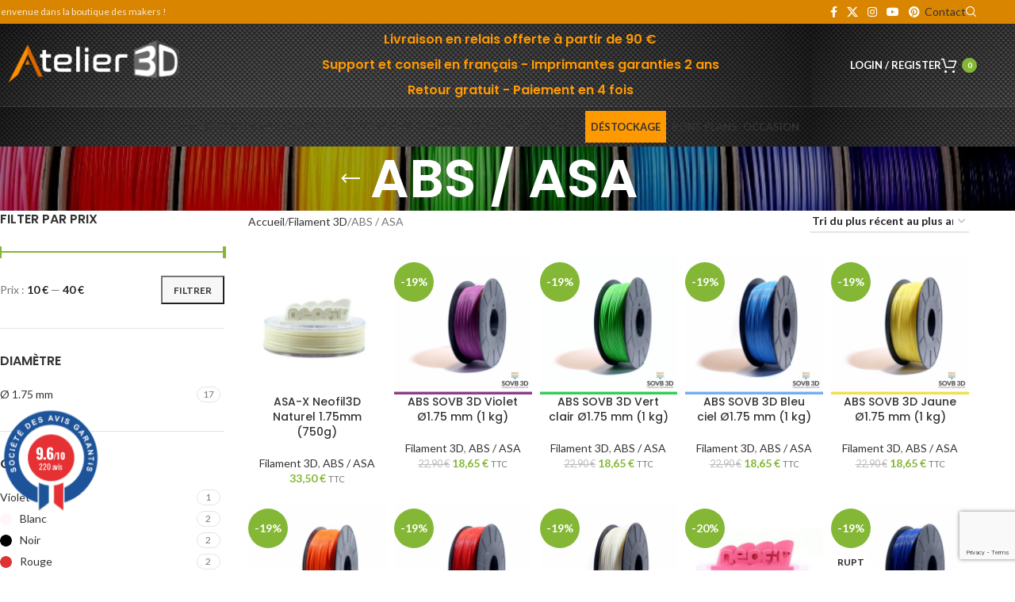

--- FILE ---
content_type: text/html; charset=UTF-8
request_url: https://atelier3d-shop.fr/categorie-produit/filament-3d/abs
body_size: 44676
content:
<!DOCTYPE html>
<html lang="fr-FR">
<head>
	<meta charset="UTF-8">
	<link rel="profile" href="https://gmpg.org/xfn/11">
	<link rel="pingback" href="https://atelier3d-shop.fr/xmlrpc.php">

	<!-- Google Tag Manager -->
<script>(function(w,d,s,l,i){w[l]=w[l]||[];w[l].push({'gtm.start':
new Date().getTime(),event:'gtm.js'});var f=d.getElementsByTagName(s)[0],
j=d.createElement(s),dl=l!='dataLayer'?'&l='+l:'';j.async=true;j.src=
'https://www.googletagmanager.com/gtm.js?id='+i+dl;f.parentNode.insertBefore(j,f);
})(window,document,'script','dataLayer','GTM-KJDSG23');</script>
<!-- End Google Tag Manager  -->

<style type="text/css">
    .fz-fab-container{
        bottom: 0px !important;
        right: 0px !important;
    }
    .fz-fab-buttons.fz-fab-secondary{
        -webkit-transform: translateY(50px) !important;
        -ms-transform: translateY(50px) !important;
        transform: translateY(50px) !important;
    }
    .fz-fab-box{
        bottom: 15px !important;
        right: 15px !important; 
    } 
.fz-fab-container{
    position: fixed !important;
    margin: 1em !important;
    z-index: 999999999 !important;
}
.fz-fab-buttons:active,
.fz-fab-buttons:focus,
.fz-fab-buttons:hover{
    box-shadow: 1px 4px 14px 1px rgba(0, 0, 0, 0.20) !important;
}
.fz-fab-buttons.fz-fab-primary{
    box-shadow: 0px 2px 7px 0px rgba(0, 0, 0, 0.20) !important;
    border-radius: 100% !important;
    display: block !important;
    width: 64px !important;
    height: 64px !important;
    margin: 10px auto 0 !important;
    position: relative !important;
    -webkit-transition: all .1s ease-out !important;
    transition: all .1s ease-out !important;
    text-align: center !important;
    font-size: 28px !important;
    z-index: 999 !important;
}
.fz-fab-buttons.fz-fab-primary img{
    border-radius: 50% !important;
    width: 64px !important;
    height: 64px !important;
}
.fz-fab-buttons.fz-fab-secondary{
    box-shadow: 0px 2px 7px 0px rgba(0, 0, 0, 0.20) !important;
    border-radius: 100% !important;
    display: block !important;
    width: 48px !important;
    height: 48px !important;
    margin: auto !important;
    position: relative !important;
    text-align: center !important;
    font-size: 24px !important;
    z-index: 100 !important;
    opacity: 0 !important;
    transition: all .1s ease-out !important;
    -webkit-transition: all 0.1s ease-out !important;
    -ms-transition: all 0.1s ease-out !important;
}
.fz-fab-buttons.fz-fab-secondary img{
    width: 48px !important;
    height: 48px !important;
    border-radius: 50% !important;
}
.fz-fab-active .fz-fab-buttons.fz-fab-secondary{
    transform: none !important;
    -webkit-transform: none !important;
    -ms-transform: none !important;
    opacity: 1 !important;
    margin: 7px auto 0px !important;
}
.fz-fab-box{
    width: auto !important; 
    height: auto !important; 
    min-width: 320px !important; 
    min-height: 320px !important; 
    max-width: 460px !important; 
    max-height: auto !important; 
    background-color: #fff !important; 
    position: fixed !important; 
    z-index: 9999999999 !important; 
    box-shadow: -3px 20px 20px 0px rgba(0, 0, 0, 0.1) !important; 
    overflow: hidden !important;
    display: none;
} 
@media (max-width: 460px){
    .fz-fab-box{
        width: 100% !important; 
        height: 100% !important;
        min-width: 100% !important; 
        min-height: 100% !important; 
        top: 0 !important;
        bottom: 0 !important;
        left: 0 !important;
        right: 0 !important;
    } 
}
.fz-fab-box-head{
    line-height: 40px !important; 
    vertical-align: middle !important;
    padding: 0px 15px !important;
}
.fz-fab-box-hide{
    float: right !important; 
    display: inline-block !important; 
    opacity: 0.7 !important;
}
.fz-fab-box-hide:hover{
    cursor: pointer !important;
    opacity: 1 !important;
}
</style>

<nav class="fz-fab-container"> 
	    

						            <a id="fz-fab-btn-0" data-id="0" title="Appelez-nous en cliquant sur le numéro suivant" href="javascript: void(0);" class="fz-fab-buttons fz-fab-secondary">
                <img src="https://atelier3d-shop.fr/wp-content/uploads/2023/11/phone-icon.png" style="color: #FFFFFF !important; background-color: #ef5b00 !important;">
			</a>
					            <a id="fz-fab-btn-1" data-id="1" title="Contactez-nous" href="javascript: void(0);" class="fz-fab-buttons fz-fab-secondary">
                <img src="https://atelier3d-shop.fr/wp-content/uploads/2023/11/email-icon.png" style="color: #FFFFFF !important; background-color: #0081dd !important;">
			</a>
			
		

		    <a href="javascript: void(0);" class="fz-fab-buttons fz-fab-primary" style="display: none; background-color: #1E73BE !important; color: #FFFFFF !important;">
	    	<img src="https://atelier3d-shop.fr/wp-content/uploads/2023/11/messages-icon.png">
	    </a>
	</nav>


                        
            <div data-id="0" class="fz-fab-box">
                <div class="fz-fab-box-head" style="background-color: #ef5b00; color: #FFFFFF; position: relative;">
                    <div style="display: inline-block; width: 30px;">
                        <span style="position: absolute; display: block; background-image: url('https://atelier3d-shop.fr/wp-content/uploads/2023/11/phone-icon.png'); width: 27px; height: 27px; background-size: cover; background-repeat: no-repeat; background-position: center; margin-top: -20px;"></span>
                    </div>
                    Appelez-nous en cliquant sur le numéro suivant                    <span data-id="0" class="fz-fab-box-hide">x</span>
                </div>
                <div class="fz-fab-body" style="padding: 20px; font-family: courier;">
                                            <a href="tel:06-51-98-69-72" style="display: block; text-align: center; margin-top: 10px; font-size: 24px; color: #ef5b00;">
                            06 51 98 69 72                        </a>
                                    </div>
            </div>
           
                        
            <div data-id="1" class="fz-fab-box">
                <div class="fz-fab-box-head" style="background-color: #0081dd; color: #FFFFFF; position: relative;">
                    <div style="display: inline-block; width: 30px;">
                        <span style="position: absolute; display: block; background-image: url('https://atelier3d-shop.fr/wp-content/uploads/2023/11/email-icon.png'); width: 27px; height: 27px; background-size: cover; background-repeat: no-repeat; background-position: center; margin-top: -20px;"></span>
                    </div>
                    Contactez-nous                    <span data-id="1" class="fz-fab-box-hide">x</span>
                </div>
                <div class="fz-fab-body" style="padding: 20px; font-family: courier;">
                                            <div class="post-content">
                            
<div class="wpcf7 no-js" id="wpcf7-f38264-o1" lang="fr-FR" dir="ltr" data-wpcf7-id="38264">
<div class="screen-reader-response"><p role="status" aria-live="polite" aria-atomic="true"></p> <ul></ul></div>
<form action="/categorie-produit/filament-3d/abs#wpcf7-f38264-o1" method="post" class="wpcf7-form init" aria-label="Formulaire de contact" novalidate="novalidate" data-status="init">
<fieldset class="hidden-fields-container"><input type="hidden" name="_wpcf7" value="38264" /><input type="hidden" name="_wpcf7_version" value="6.1.4" /><input type="hidden" name="_wpcf7_locale" value="fr_FR" /><input type="hidden" name="_wpcf7_unit_tag" value="wpcf7-f38264-o1" /><input type="hidden" name="_wpcf7_container_post" value="0" /><input type="hidden" name="_wpcf7_posted_data_hash" value="" /><input type="hidden" name="_wpcf7_recaptcha_response" value="" />
</fieldset>
<p><label> Votre nom<br />
<span class="wpcf7-form-control-wrap" data-name="your-name"><input size="40" maxlength="400" class="wpcf7-form-control wpcf7-text wpcf7-validates-as-required" autocomplete="name" aria-required="true" aria-invalid="false" value="" type="text" name="your-name" /></span> </label>
</p>
<p><label> Votre e-mail<br />
<span class="wpcf7-form-control-wrap" data-name="your-email"><input size="40" maxlength="400" class="wpcf7-form-control wpcf7-email wpcf7-validates-as-required wpcf7-text wpcf7-validates-as-email" autocomplete="email" aria-required="true" aria-invalid="false" value="" type="email" name="your-email" /></span> </label>
</p>
<p><label> Objet<br />
<span class="wpcf7-form-control-wrap" data-name="your-subject"><input size="40" maxlength="400" class="wpcf7-form-control wpcf7-text wpcf7-validates-as-required" aria-required="true" aria-invalid="false" value="Creality CR-M4" type="text" name="your-subject" /></span> </label>
</p>
<p><label> Votre message (facultatif)<br />
<span class="wpcf7-form-control-wrap" data-name="your-message"><textarea cols="40" rows="10" maxlength="2000" class="wpcf7-form-control wpcf7-textarea" aria-invalid="false" name="your-message"></textarea></span> </label>
</p>
<p><div class="cf7-cf-turnstile" style="margin-top: 0px; margin-bottom: -15px;"> <div id="cf-turnstile-cf7-3904101858" class="cf-turnstile" data-sitekey="0x4AAAAAABrYlRsdMHf2db7b" data-theme="light" data-language="auto" data-size="normal" data-retry="auto" data-retry-interval="1000" data-action="contact-form-7" data-appearance="always"></div> <script>document.addEventListener("DOMContentLoaded", function() { setTimeout(function(){ var e=document.getElementById("cf-turnstile-cf7-3904101858"); e&&!e.innerHTML.trim()&&(turnstile.remove("#cf-turnstile-cf7-3904101858"), turnstile.render("#cf-turnstile-cf7-3904101858", {sitekey:"0x4AAAAAABrYlRsdMHf2db7b"})); }, 0); });</script> <br class="cf-turnstile-br cf-turnstile-br-cf7-3904101858"> <style>#cf-turnstile-cf7-3904101858 { margin-left: -15px; }</style> <script>document.addEventListener("DOMContentLoaded",function(){document.querySelectorAll('.wpcf7-form').forEach(function(e){e.addEventListener('submit',function(){if(document.getElementById('cf-turnstile-cf7-3904101858')){setTimeout(function(){turnstile.reset('#cf-turnstile-cf7-3904101858');},1000)}})})});</script> </div><br/><input class="wpcf7-form-control wpcf7-submit has-spinner" type="submit" value="Envoyer" />
</p><div class="wpcf7-response-output" aria-hidden="true"></div>
</form>
</div>
                        </div>
                                    </div>
            </div>
           
    <meta name='robots' content='index, follow, max-image-preview:large, max-snippet:-1, max-video-preview:-1' />
	<style>img:is([sizes="auto" i], [sizes^="auto," i]) { contain-intrinsic-size: 3000px 1500px }</style>
	
	<!-- This site is optimized with the Yoast SEO plugin v25.7 - https://yoast.com/wordpress/plugins/seo/ -->
	<title>Filament ABS pour impression 3D - Atelier 3D Shop</title>
	<meta name="description" content="Filament ABS pour impression 3D de haute qualité à prix réduit !" />
	<link rel="canonical" href="https://atelier3d-shop.fr/categorie-produit/filament-3d/abs" />
	<link rel="next" href="https://atelier3d-shop.fr/categorie-produit/filament-3d/abs/page/2" />
	<meta property="og:locale" content="fr_FR" />
	<meta property="og:type" content="article" />
	<meta property="og:title" content="Filament ABS pour impression 3D - Atelier 3D Shop" />
	<meta property="og:description" content="Filament ABS pour impression 3D de haute qualité à prix réduit !" />
	<meta property="og:url" content="https://atelier3d-shop.fr/categorie-produit/filament-3d/abs" />
	<meta property="og:site_name" content="Atelier 3D Shop - Expert Imprimante 3D, Filaments et Pièces Détachées 3D" />
	<meta name="twitter:card" content="summary_large_image" />
	<script type="application/ld+json" class="yoast-schema-graph">{"@context":"https://schema.org","@graph":[{"@type":"CollectionPage","@id":"https://atelier3d-shop.fr/categorie-produit/filament-3d/abs","url":"https://atelier3d-shop.fr/categorie-produit/filament-3d/abs","name":"Filament ABS pour impression 3D - Atelier 3D Shop","isPartOf":{"@id":"https://atelier3d-shop.fr/#website"},"primaryImageOfPage":{"@id":"https://atelier3d-shop.fr/categorie-produit/filament-3d/abs#primaryimage"},"image":{"@id":"https://atelier3d-shop.fr/categorie-produit/filament-3d/abs#primaryimage"},"thumbnailUrl":"https://atelier3d-shop.fr/wp-content/uploads/2020/09/asa-x-neofil3d-naturel.jpg","description":"Filament ABS pour impression 3D de haute qualité à prix réduit !","breadcrumb":{"@id":"https://atelier3d-shop.fr/categorie-produit/filament-3d/abs#breadcrumb"},"inLanguage":"fr-FR"},{"@type":"ImageObject","inLanguage":"fr-FR","@id":"https://atelier3d-shop.fr/categorie-produit/filament-3d/abs#primaryimage","url":"https://atelier3d-shop.fr/wp-content/uploads/2020/09/asa-x-neofil3d-naturel.jpg","contentUrl":"https://atelier3d-shop.fr/wp-content/uploads/2020/09/asa-x-neofil3d-naturel.jpg","width":800,"height":800},{"@type":"BreadcrumbList","@id":"https://atelier3d-shop.fr/categorie-produit/filament-3d/abs#breadcrumb","itemListElement":[{"@type":"ListItem","position":1,"name":"Accueil","item":"https://atelier3d-shop.fr/"},{"@type":"ListItem","position":2,"name":"Filament 3D","item":"https://atelier3d-shop.fr/categorie-produit/filament-3d"},{"@type":"ListItem","position":3,"name":"ABS / ASA"}]},{"@type":"WebSite","@id":"https://atelier3d-shop.fr/#website","url":"https://atelier3d-shop.fr/","name":"Atelier 3D Shop - Expert Imprimante 3D, Filaments et Pièces Détachées 3D","description":"La boutique des Makers","potentialAction":[{"@type":"SearchAction","target":{"@type":"EntryPoint","urlTemplate":"https://atelier3d-shop.fr/?s={search_term_string}"},"query-input":{"@type":"PropertyValueSpecification","valueRequired":true,"valueName":"search_term_string"}}],"inLanguage":"fr-FR"}]}</script>
	<!-- / Yoast SEO plugin. -->


<link rel='dns-prefetch' href='//challenges.cloudflare.com' />
<link rel='dns-prefetch' href='//www.societe-des-avis-garantis.fr' />
<link rel='dns-prefetch' href='//fonts.googleapis.com' />
<link rel="alternate" type="application/rss+xml" title="Atelier 3D Shop - Expert Imprimante 3D, Filaments et Pièces Détachées 3D &raquo; Flux" href="https://atelier3d-shop.fr/feed" />
<link rel="alternate" type="application/rss+xml" title="Atelier 3D Shop - Expert Imprimante 3D, Filaments et Pièces Détachées 3D &raquo; Flux des commentaires" href="https://atelier3d-shop.fr/comments/feed" />
<link rel="alternate" type="application/rss+xml" title="Flux pour Atelier 3D Shop - Expert Imprimante 3D, Filaments et Pièces Détachées 3D &raquo; ABS / ASA Catégorie" href="https://atelier3d-shop.fr/categorie-produit/filament-3d/abs/feed" />
<link rel='stylesheet' id='berocket_mm_quantity_style-css' href='https://atelier3d-shop.fr/wp-content/plugins/minmax-quantity-for-woocommerce/css/shop.css?ver=1.3.8.3' type='text/css' media='all' />
<link rel='stylesheet' id='kiwiz-frontend-style-css' href='https://atelier3d-shop.fr/wp-content/plugins/kiwiz-invoices-certification-pdf-file/frontend/assets/css/style.css?ver=7b0965f32a6651dabf019a2f7a5dde5e' type='text/css' media='all' />
<style id='woocommerce-inline-inline-css' type='text/css'>
.woocommerce form .form-row .required { visibility: visible; }
</style>
<link rel='stylesheet' id='wcsag-font-css' href='//fonts.googleapis.com/css?family=Open+Sans%3A600%2C400%2C400i%7COswald%3A700&#038;ver=7b0965f32a6651dabf019a2f7a5dde5e' type='text/css' media='all' />
<link rel='stylesheet' id='wcsag-main-css' href='https://atelier3d-shop.fr/wp-content/plugins/woo-guaranteed-reviews-company/assets/css/main.css?ver=1.2.9' type='text/css' media='all' />
<link rel='stylesheet' id='wpm-woodmart-style-css' href='https://atelier3d-shop.fr/wp-content/themes/woodmart/style.css?ver=7b0965f32a6651dabf019a2f7a5dde5e' type='text/css' media='all' />
<link rel='stylesheet' id='js_composer_front-css' href='https://atelier3d-shop.fr/wp-content/plugins/js_composer/assets/css/js_composer.min.css?ver=6.13.0' type='text/css' media='all' />
<link rel='stylesheet' id='wd-style-base-css' href='https://atelier3d-shop.fr/wp-content/themes/woodmart/css/parts/base.min.css?ver=8.2.7' type='text/css' media='all' />
<link rel='stylesheet' id='wd-helpers-wpb-elem-css' href='https://atelier3d-shop.fr/wp-content/themes/woodmart/css/parts/helpers-wpb-elem.min.css?ver=8.2.7' type='text/css' media='all' />
<link rel='stylesheet' id='wd-revolution-slider-css' href='https://atelier3d-shop.fr/wp-content/themes/woodmart/css/parts/int-rev-slider.min.css?ver=8.2.7' type='text/css' media='all' />
<link rel='stylesheet' id='wd-wpbakery-base-css' href='https://atelier3d-shop.fr/wp-content/themes/woodmart/css/parts/int-wpb-base.min.css?ver=8.2.7' type='text/css' media='all' />
<link rel='stylesheet' id='wd-wpbakery-base-deprecated-css' href='https://atelier3d-shop.fr/wp-content/themes/woodmart/css/parts/int-wpb-base-deprecated.min.css?ver=8.2.7' type='text/css' media='all' />
<link rel='stylesheet' id='wd-woo-payment-plugin-paypal-css' href='https://atelier3d-shop.fr/wp-content/themes/woodmart/css/parts/int-woo-payment-plugin-paypal.min.css?ver=8.2.7' type='text/css' media='all' />
<link rel='stylesheet' id='wd-woocommerce-base-css' href='https://atelier3d-shop.fr/wp-content/themes/woodmart/css/parts/woocommerce-base.min.css?ver=8.2.7' type='text/css' media='all' />
<link rel='stylesheet' id='wd-mod-star-rating-css' href='https://atelier3d-shop.fr/wp-content/themes/woodmart/css/parts/mod-star-rating.min.css?ver=8.2.7' type='text/css' media='all' />
<link rel='stylesheet' id='wd-woocommerce-block-notices-css' href='https://atelier3d-shop.fr/wp-content/themes/woodmart/css/parts/woo-mod-block-notices.min.css?ver=8.2.7' type='text/css' media='all' />
<link rel='stylesheet' id='wd-widget-active-filters-css' href='https://atelier3d-shop.fr/wp-content/themes/woodmart/css/parts/woo-widget-active-filters.min.css?ver=8.2.7' type='text/css' media='all' />
<link rel='stylesheet' id='wd-woo-shop-predefined-css' href='https://atelier3d-shop.fr/wp-content/themes/woodmart/css/parts/woo-shop-predefined.min.css?ver=8.2.7' type='text/css' media='all' />
<link rel='stylesheet' id='wd-woo-shop-el-products-per-page-css' href='https://atelier3d-shop.fr/wp-content/themes/woodmart/css/parts/woo-shop-el-products-per-page.min.css?ver=8.2.7' type='text/css' media='all' />
<link rel='stylesheet' id='wd-woo-shop-page-title-css' href='https://atelier3d-shop.fr/wp-content/themes/woodmart/css/parts/woo-shop-page-title.min.css?ver=8.2.7' type='text/css' media='all' />
<link rel='stylesheet' id='wd-woo-mod-shop-loop-head-css' href='https://atelier3d-shop.fr/wp-content/themes/woodmart/css/parts/woo-mod-shop-loop-head.min.css?ver=8.2.7' type='text/css' media='all' />
<link rel='stylesheet' id='wd-woo-shop-el-order-by-css' href='https://atelier3d-shop.fr/wp-content/themes/woodmart/css/parts/woo-shop-el-order-by.min.css?ver=8.2.7' type='text/css' media='all' />
<link rel='stylesheet' id='wd-wp-blocks-css' href='https://atelier3d-shop.fr/wp-content/themes/woodmart/css/parts/wp-blocks.min.css?ver=8.2.7' type='text/css' media='all' />
<link rel='stylesheet' id='wd-wpcf7-css' href='https://atelier3d-shop.fr/wp-content/themes/woodmart/css/parts/int-wpcf7.min.css?ver=8.2.7' type='text/css' media='all' />
<link rel='stylesheet' id='wd-header-base-css' href='https://atelier3d-shop.fr/wp-content/themes/woodmart/css/parts/header-base.min.css?ver=8.2.7' type='text/css' media='all' />
<link rel='stylesheet' id='wd-mod-tools-css' href='https://atelier3d-shop.fr/wp-content/themes/woodmart/css/parts/mod-tools.min.css?ver=8.2.7' type='text/css' media='all' />
<link rel='stylesheet' id='wd-header-elements-base-css' href='https://atelier3d-shop.fr/wp-content/themes/woodmart/css/parts/header-el-base.min.css?ver=8.2.7' type='text/css' media='all' />
<link rel='stylesheet' id='wd-social-icons-css' href='https://atelier3d-shop.fr/wp-content/themes/woodmart/css/parts/el-social-icons.min.css?ver=8.2.7' type='text/css' media='all' />
<link rel='stylesheet' id='wd-button-css' href='https://atelier3d-shop.fr/wp-content/themes/woodmart/css/parts/el-button.min.css?ver=8.2.7' type='text/css' media='all' />
<link rel='stylesheet' id='wd-header-search-css' href='https://atelier3d-shop.fr/wp-content/themes/woodmart/css/parts/header-el-search.min.css?ver=8.2.7' type='text/css' media='all' />
<link rel='stylesheet' id='wd-header-my-account-dropdown-css' href='https://atelier3d-shop.fr/wp-content/themes/woodmart/css/parts/header-el-my-account-dropdown.min.css?ver=8.2.7' type='text/css' media='all' />
<link rel='stylesheet' id='wd-woo-mod-login-form-css' href='https://atelier3d-shop.fr/wp-content/themes/woodmart/css/parts/woo-mod-login-form.min.css?ver=8.2.7' type='text/css' media='all' />
<link rel='stylesheet' id='wd-header-my-account-css' href='https://atelier3d-shop.fr/wp-content/themes/woodmart/css/parts/header-el-my-account.min.css?ver=8.2.7' type='text/css' media='all' />
<link rel='stylesheet' id='wd-header-cart-css' href='https://atelier3d-shop.fr/wp-content/themes/woodmart/css/parts/header-el-cart.min.css?ver=8.2.7' type='text/css' media='all' />
<link rel='stylesheet' id='wd-widget-shopping-cart-css' href='https://atelier3d-shop.fr/wp-content/themes/woodmart/css/parts/woo-widget-shopping-cart.min.css?ver=8.2.7' type='text/css' media='all' />
<link rel='stylesheet' id='wd-widget-product-list-css' href='https://atelier3d-shop.fr/wp-content/themes/woodmart/css/parts/woo-widget-product-list.min.css?ver=8.2.7' type='text/css' media='all' />
<link rel='stylesheet' id='wd-header-mobile-nav-dropdown-css' href='https://atelier3d-shop.fr/wp-content/themes/woodmart/css/parts/header-el-mobile-nav-dropdown.min.css?ver=8.2.7' type='text/css' media='all' />
<link rel='stylesheet' id='wd-header-cart-side-css' href='https://atelier3d-shop.fr/wp-content/themes/woodmart/css/parts/header-el-cart-side.min.css?ver=8.2.7' type='text/css' media='all' />
<link rel='stylesheet' id='wd-mod-nav-menu-label-css' href='https://atelier3d-shop.fr/wp-content/themes/woodmart/css/parts/mod-nav-menu-label.min.css?ver=8.2.7' type='text/css' media='all' />
<link rel='stylesheet' id='wd-page-title-css' href='https://atelier3d-shop.fr/wp-content/themes/woodmart/css/parts/page-title.min.css?ver=8.2.7' type='text/css' media='all' />
<link rel='stylesheet' id='wd-off-canvas-sidebar-css' href='https://atelier3d-shop.fr/wp-content/themes/woodmart/css/parts/opt-off-canvas-sidebar.min.css?ver=8.2.7' type='text/css' media='all' />
<link rel='stylesheet' id='wd-widget-slider-price-filter-css' href='https://atelier3d-shop.fr/wp-content/themes/woodmart/css/parts/woo-widget-slider-price-filter.min.css?ver=8.2.7' type='text/css' media='all' />
<link rel='stylesheet' id='wd-widget-wd-layered-nav-css' href='https://atelier3d-shop.fr/wp-content/themes/woodmart/css/parts/woo-widget-wd-layered-nav.min.css?ver=8.2.7' type='text/css' media='all' />
<link rel='stylesheet' id='wd-woo-mod-swatches-base-css' href='https://atelier3d-shop.fr/wp-content/themes/woodmart/css/parts/woo-mod-swatches-base.min.css?ver=8.2.7' type='text/css' media='all' />
<link rel='stylesheet' id='wd-woo-mod-swatches-filter-css' href='https://atelier3d-shop.fr/wp-content/themes/woodmart/css/parts/woo-mod-swatches-filter.min.css?ver=8.2.7' type='text/css' media='all' />
<link rel='stylesheet' id='wd-woo-mod-swatches-style-1-css' href='https://atelier3d-shop.fr/wp-content/themes/woodmart/css/parts/woo-mod-swatches-style-1.min.css?ver=8.2.7' type='text/css' media='all' />
<link rel='stylesheet' id='wd-woo-mod-swatches-style-4-css' href='https://atelier3d-shop.fr/wp-content/themes/woodmart/css/parts/woo-mod-swatches-style-4.min.css?ver=8.2.7' type='text/css' media='all' />
<link rel='stylesheet' id='wd-shop-filter-area-css' href='https://atelier3d-shop.fr/wp-content/themes/woodmart/css/parts/woo-shop-el-filters-area.min.css?ver=8.2.7' type='text/css' media='all' />
<link rel='stylesheet' id='wd-product-loop-css' href='https://atelier3d-shop.fr/wp-content/themes/woodmart/css/parts/woo-product-loop.min.css?ver=8.2.7' type='text/css' media='all' />
<link rel='stylesheet' id='wd-product-loop-base-css' href='https://atelier3d-shop.fr/wp-content/themes/woodmart/css/parts/woo-product-loop-base.min.css?ver=8.2.7' type='text/css' media='all' />
<link rel='stylesheet' id='wd-woo-mod-add-btn-replace-css' href='https://atelier3d-shop.fr/wp-content/themes/woodmart/css/parts/woo-mod-add-btn-replace.min.css?ver=8.2.7' type='text/css' media='all' />
<link rel='stylesheet' id='wd-mod-more-description-css' href='https://atelier3d-shop.fr/wp-content/themes/woodmart/css/parts/mod-more-description.min.css?ver=8.2.7' type='text/css' media='all' />
<link rel='stylesheet' id='wd-categories-loop-default-css' href='https://atelier3d-shop.fr/wp-content/themes/woodmart/css/parts/woo-categories-loop-default-old.min.css?ver=8.2.7' type='text/css' media='all' />
<link rel='stylesheet' id='wd-woo-categories-loop-css' href='https://atelier3d-shop.fr/wp-content/themes/woodmart/css/parts/woo-categories-loop.min.css?ver=8.2.7' type='text/css' media='all' />
<link rel='stylesheet' id='wd-categories-loop-css' href='https://atelier3d-shop.fr/wp-content/themes/woodmart/css/parts/woo-categories-loop-old.min.css?ver=8.2.7' type='text/css' media='all' />
<link rel='stylesheet' id='wd-sticky-loader-css' href='https://atelier3d-shop.fr/wp-content/themes/woodmart/css/parts/mod-sticky-loader.min.css?ver=8.2.7' type='text/css' media='all' />
<link rel='stylesheet' id='wd-mfp-popup-css' href='https://atelier3d-shop.fr/wp-content/themes/woodmart/css/parts/lib-magnific-popup.min.css?ver=8.2.7' type='text/css' media='all' />
<link rel='stylesheet' id='wd-woo-mod-product-labels-css' href='https://atelier3d-shop.fr/wp-content/themes/woodmart/css/parts/woo-mod-product-labels.min.css?ver=8.2.7' type='text/css' media='all' />
<link rel='stylesheet' id='wd-woo-mod-product-labels-round-css' href='https://atelier3d-shop.fr/wp-content/themes/woodmart/css/parts/woo-mod-product-labels-round.min.css?ver=8.2.7' type='text/css' media='all' />
<link rel='stylesheet' id='wd-load-more-button-css' href='https://atelier3d-shop.fr/wp-content/themes/woodmart/css/parts/mod-load-more-button.min.css?ver=8.2.7' type='text/css' media='all' />
<link rel='stylesheet' id='wd-widget-collapse-css' href='https://atelier3d-shop.fr/wp-content/themes/woodmart/css/parts/opt-widget-collapse.min.css?ver=8.2.7' type='text/css' media='all' />
<link rel='stylesheet' id='wd-footer-base-css' href='https://atelier3d-shop.fr/wp-content/themes/woodmart/css/parts/footer-base.min.css?ver=8.2.7' type='text/css' media='all' />
<link rel='stylesheet' id='wd-widget-nav-css' href='https://atelier3d-shop.fr/wp-content/themes/woodmart/css/parts/widget-nav.min.css?ver=8.2.7' type='text/css' media='all' />
<link rel='stylesheet' id='wd-scroll-top-css' href='https://atelier3d-shop.fr/wp-content/themes/woodmart/css/parts/opt-scrolltotop.min.css?ver=8.2.7' type='text/css' media='all' />
<link rel='stylesheet' id='wd-header-search-fullscreen-css' href='https://atelier3d-shop.fr/wp-content/themes/woodmart/css/parts/header-el-search-fullscreen-general.min.css?ver=8.2.7' type='text/css' media='all' />
<link rel='stylesheet' id='wd-header-search-fullscreen-1-css' href='https://atelier3d-shop.fr/wp-content/themes/woodmart/css/parts/header-el-search-fullscreen-1.min.css?ver=8.2.7' type='text/css' media='all' />
<link rel='stylesheet' id='wd-wd-search-form-css' href='https://atelier3d-shop.fr/wp-content/themes/woodmart/css/parts/wd-search-form.min.css?ver=8.2.7' type='text/css' media='all' />
<link rel='stylesheet' id='wd-wd-search-results-css' href='https://atelier3d-shop.fr/wp-content/themes/woodmart/css/parts/wd-search-results.min.css?ver=8.2.7' type='text/css' media='all' />
<link rel='stylesheet' id='wd-wd-search-dropdown-css' href='https://atelier3d-shop.fr/wp-content/themes/woodmart/css/parts/wd-search-dropdown.min.css?ver=8.2.7' type='text/css' media='all' />
<link rel='stylesheet' id='wd-shop-off-canvas-sidebar-css' href='https://atelier3d-shop.fr/wp-content/themes/woodmart/css/parts/opt-shop-off-canvas-sidebar.min.css?ver=8.2.7' type='text/css' media='all' />
<link rel='stylesheet' id='xts-style-theme_settings_default-css' href='https://atelier3d-shop.fr/wp-content/uploads/2025/08/xts-theme_settings_default-1755191551.css?ver=8.2.7' type='text/css' media='all' />
<link rel='stylesheet' id='xts-google-fonts-css' href='https://fonts.googleapis.com/css?family=Lato%3A400%2C700%7CPoppins%3A400%2C600%2C500&#038;ver=8.2.7' type='text/css' media='all' />
<script type="text/javascript" src="https://atelier3d-shop.fr/wp-includes/js/jquery/jquery.min.js?ver=3.7.1" id="jquery-core-js"></script>
<script type="text/javascript" src="https://atelier3d-shop.fr/wp-includes/js/jquery/jquery-migrate.min.js?ver=3.4.1" id="jquery-migrate-js"></script>
<script type="text/javascript" src="https://atelier3d-shop.fr/wp-includes/js/dist/hooks.min.js?ver=4d63a3d491d11ffd8ac6" id="wp-hooks-js"></script>
<script type="text/javascript" src="https://atelier3d-shop.fr/wp-includes/js/dist/i18n.min.js?ver=5e580eb46a90c2b997e6" id="wp-i18n-js"></script>
<script type="text/javascript" id="wp-i18n-js-after">
/* <![CDATA[ */
wp.i18n.setLocaleData( { 'text direction\u0004ltr': [ 'ltr' ] } );
/* ]]> */
</script>
<script type="text/javascript" src="https://atelier3d-shop.fr/wp-content/plugins/floating-action-button/assets/home-conditional-script.js?ver=7b0965f32a6651dabf019a2f7a5dde5e" id="fz-fab-home-conditional-script-js"></script>
<script type="text/javascript" src="https://atelier3d-shop.fr/wp-content/plugins/floating-action-button/assets/home-script.js?ver=7b0965f32a6651dabf019a2f7a5dde5e" id="fz-fab-home-script-js"></script>
<script type="text/javascript" src="https://challenges.cloudflare.com/turnstile/v0/api.js?render=explicit" id="cfturnstile-js" defer="defer" data-wp-strategy="defer"></script>
<script type="text/javascript" src="https://atelier3d-shop.fr/wp-includes/js/dist/vendor/react.min.js?ver=18.3.1.1" id="react-js"></script>
<script type="text/javascript" src="https://atelier3d-shop.fr/wp-includes/js/dist/vendor/react-jsx-runtime.min.js?ver=18.3.1" id="react-jsx-runtime-js"></script>
<script type="text/javascript" src="https://atelier3d-shop.fr/wp-includes/js/dist/deprecated.min.js?ver=e1f84915c5e8ae38964c" id="wp-deprecated-js"></script>
<script type="text/javascript" src="https://atelier3d-shop.fr/wp-includes/js/dist/dom.min.js?ver=93117dfee2692b04b770" id="wp-dom-js"></script>
<script type="text/javascript" src="https://atelier3d-shop.fr/wp-includes/js/dist/vendor/react-dom.min.js?ver=18.3.1.1" id="react-dom-js"></script>
<script type="text/javascript" src="https://atelier3d-shop.fr/wp-includes/js/dist/escape-html.min.js?ver=6561a406d2d232a6fbd2" id="wp-escape-html-js"></script>
<script type="text/javascript" src="https://atelier3d-shop.fr/wp-includes/js/dist/element.min.js?ver=cb762d190aebbec25b27" id="wp-element-js"></script>
<script type="text/javascript" src="https://atelier3d-shop.fr/wp-includes/js/dist/is-shallow-equal.min.js?ver=e0f9f1d78d83f5196979" id="wp-is-shallow-equal-js"></script>
<script type="text/javascript" id="wp-keycodes-js-translations">
/* <![CDATA[ */
( function( domain, translations ) {
	var localeData = translations.locale_data[ domain ] || translations.locale_data.messages;
	localeData[""].domain = domain;
	wp.i18n.setLocaleData( localeData, domain );
} )( "default", {"translation-revision-date":"2025-10-01 05:29:20+0000","generator":"GlotPress\/4.0.1","domain":"messages","locale_data":{"messages":{"":{"domain":"messages","plural-forms":"nplurals=2; plural=n > 1;","lang":"fr"},"Comma":["Virgule"],"Period":["P\u00e9riode"],"Backtick":["Retour arri\u00e8re"],"Tilde":["Tilde"]}},"comment":{"reference":"wp-includes\/js\/dist\/keycodes.js"}} );
/* ]]> */
</script>
<script type="text/javascript" src="https://atelier3d-shop.fr/wp-includes/js/dist/keycodes.min.js?ver=034ff647a54b018581d3" id="wp-keycodes-js"></script>
<script type="text/javascript" src="https://atelier3d-shop.fr/wp-includes/js/dist/vendor/wp-polyfill.min.js?ver=3.15.0" id="wp-polyfill-js"></script>
<script type="text/javascript" src="https://atelier3d-shop.fr/wp-includes/js/dist/priority-queue.min.js?ver=9c21c957c7e50ffdbf48" id="wp-priority-queue-js"></script>
<script type="text/javascript" src="https://atelier3d-shop.fr/wp-includes/js/dist/compose.min.js?ver=d52df0f868e03c1bd905" id="wp-compose-js"></script>
<script type="text/javascript" src="https://atelier3d-shop.fr/wp-includes/js/dist/private-apis.min.js?ver=4b858962c15c2c7a135f" id="wp-private-apis-js"></script>
<script type="text/javascript" src="https://atelier3d-shop.fr/wp-includes/js/dist/redux-routine.min.js?ver=a0a172871afaeb261566" id="wp-redux-routine-js"></script>
<script type="text/javascript" src="https://atelier3d-shop.fr/wp-includes/js/dist/data.min.js?ver=7c62e39de0308c73d50c" id="wp-data-js"></script>
<script type="text/javascript" id="wp-data-js-after">
/* <![CDATA[ */
( function() {
	var userId = 0;
	var storageKey = "WP_DATA_USER_" + userId;
	wp.data
		.use( wp.data.plugins.persistence, { storageKey: storageKey } );
} )();
/* ]]> */
</script>
<script type="text/javascript" src="https://atelier3d-shop.fr/wp-content/plugins/simple-cloudflare-turnstile/js/integrations/woocommerce.js?ver=1.2" id="cfturnstile-woo-js-js" defer="defer" data-wp-strategy="defer"></script>
<script type="text/javascript" id="kiwiz-frontend-script-js-extra">
/* <![CDATA[ */
var kiwiz_ajax_front = {"frontAjax":"https:\/\/atelier3d-shop.fr\/wp-admin\/admin-ajax.php"};
/* ]]> */
</script>
<script type="text/javascript" src="https://atelier3d-shop.fr/wp-content/plugins/kiwiz-invoices-certification-pdf-file/frontend/assets/js/kiwiz-document.js?ver=7b0965f32a6651dabf019a2f7a5dde5e" id="kiwiz-frontend-script-js"></script>
<script type="text/javascript" src="https://atelier3d-shop.fr/wp-content/plugins/minmax-quantity-for-woocommerce/js/frontend.js?ver=7b0965f32a6651dabf019a2f7a5dde5e" id="berocket-front-cart-js-js"></script>
<script type="text/javascript" id="cartbounty-js-extra">
/* <![CDATA[ */
var cartbounty_co = {"save_custom_fields":"1","checkout_fields":"#email, #billing_email, #billing-country, #billing_country, #billing-first_name, #billing_first_name, #billing-last_name, #billing_last_name, #billing-company, #billing_company, #billing-address_1, #billing_address_1, #billing-address_2, #billing_address_2, #billing-city, #billing_city, #billing-state, #billing_state, #billing-postcode, #billing_postcode, #billing-phone, #billing_phone, #shipping-country, #shipping_country, #shipping-first_name, #shipping_first_name, #shipping-last_name, #shipping_last_name, #shipping-company, #shipping_company, #shipping-address_1, #shipping_address_1, #shipping-address_2, #shipping_address_2, #shipping-city, #shipping_city, #shipping-state, #shipping_state, #shipping-postcode, #shipping_postcode, #shipping-phone, #checkbox-control-1, #ship-to-different-address-checkbox, #checkbox-control-0, #createaccount, #checkbox-control-2, #order-notes textarea, #order_comments","custom_email_selectors":".cartbounty-custom-email-field, .login #username, .wpforms-container input[type=\"email\"], .sgpb-form input[type=\"email\"], .pum-container input[type=\"email\"], .nf-form-cont input[type=\"email\"], .wpcf7 input[type=\"email\"], .fluentform input[type=\"email\"], .sib_signup_form input[type=\"email\"], .mailpoet_form input[type=\"email\"], .tnp input[type=\"email\"], .om-element input[type=\"email\"], .om-holder input[type=\"email\"], .poptin-popup input[type=\"email\"], .gform_wrapper input[type=\"email\"], .paoc-popup input[type=\"email\"], .ays-pb-form input[type=\"email\"], .hustle-form input[type=\"email\"], .et_pb_section input[type=\"email\"], .brave_form_form input[type=\"email\"], .ppsPopupShell input[type=\"email\"], .xoo-el-container input[type=\"email\"], .xoo-el-container input[name=\"xoo-el-username\"]","custom_phone_selectors":".cartbounty-custom-phone-field, .wpforms-container input[type=\"tel\"], .sgpb-form input[type=\"tel\"], .nf-form-cont input[type=\"tel\"], .wpcf7 input[type=\"tel\"], .fluentform input[type=\"tel\"], .om-element input[type=\"tel\"], .om-holder input[type=\"tel\"], .poptin-popup input[type=\"tel\"], .gform_wrapper input[type=\"tel\"], .paoc-popup input[type=\"tel\"], .ays-pb-form input[type=\"tel\"], .hustle-form input[name=\"phone\"], .et_pb_section input[type=\"tel\"], .xoo-el-container input[type=\"tel\"]","custom_button_selectors":".cartbounty-add-to-cart, .add_to_cart_button, .ajax_add_to_cart, .single_add_to_cart_button, .yith-wfbt-submit-button","consent_field":"","email_validation":"^[^\\s@]+@[^\\s@]+\\.[^\\s@]{2,}$","phone_validation":"^[+0-9\\s]\\s?\\d[0-9\\s-.]{6,30}$","nonce":"5e0a1fb82d","ajaxurl":"https:\/\/atelier3d-shop.fr\/wp-admin\/admin-ajax.php"};
/* ]]> */
</script>
<script type="text/javascript" src="https://atelier3d-shop.fr/wp-content/plugins/woo-save-abandoned-carts/public/js/cartbounty-public.js?ver=8.10" id="cartbounty-js"></script>
<script type="text/javascript" src="https://atelier3d-shop.fr/wp-content/plugins/woocommerce/assets/js/jquery-blockui/jquery.blockUI.min.js?ver=2.7.0-wc.9.9.6" id="jquery-blockui-js" data-wp-strategy="defer"></script>
<script type="text/javascript" id="wc-add-to-cart-js-extra">
/* <![CDATA[ */
var wc_add_to_cart_params = {"ajax_url":"\/wp-admin\/admin-ajax.php","wc_ajax_url":"\/?wc-ajax=%%endpoint%%","i18n_view_cart":"Voir le panier","cart_url":"https:\/\/atelier3d-shop.fr\/panier","is_cart":"","cart_redirect_after_add":"no"};
/* ]]> */
</script>
<script type="text/javascript" src="https://atelier3d-shop.fr/wp-content/plugins/woocommerce/assets/js/frontend/add-to-cart.min.js?ver=9.9.6" id="wc-add-to-cart-js" data-wp-strategy="defer"></script>
<script type="text/javascript" src="https://atelier3d-shop.fr/wp-content/plugins/woocommerce/assets/js/js-cookie/js.cookie.min.js?ver=2.1.4-wc.9.9.6" id="js-cookie-js" defer="defer" data-wp-strategy="defer"></script>
<script type="text/javascript" id="woocommerce-js-extra">
/* <![CDATA[ */
var woocommerce_params = {"ajax_url":"\/wp-admin\/admin-ajax.php","wc_ajax_url":"\/?wc-ajax=%%endpoint%%","i18n_password_show":"Afficher le mot de passe","i18n_password_hide":"Masquer le mot de passe"};
/* ]]> */
</script>
<script type="text/javascript" src="https://atelier3d-shop.fr/wp-content/plugins/woocommerce/assets/js/frontend/woocommerce.min.js?ver=9.9.6" id="woocommerce-js" defer="defer" data-wp-strategy="defer"></script>
<script type="text/javascript" src="https://atelier3d-shop.fr/wp-content/plugins/js_composer/assets/js/vendors/woocommerce-add-to-cart.js?ver=6.13.0" id="vc_woocommerce-add-to-cart-js-js"></script>
<script type="text/javascript" src="https://atelier3d-shop.fr/wp-content/themes/woodmart/js/libs/device.min.js?ver=8.2.7" id="wd-device-library-js"></script>
<script type="text/javascript" src="https://atelier3d-shop.fr/wp-content/themes/woodmart/js/scripts/global/scrollBar.min.js?ver=8.2.7" id="wd-scrollbar-js"></script>
<link rel="https://api.w.org/" href="https://atelier3d-shop.fr/wp-json/" /><link rel="alternate" title="JSON" type="application/json" href="https://atelier3d-shop.fr/wp-json/wp/v2/product_cat/17" /><link rel="EditURI" type="application/rsd+xml" title="RSD" href="https://atelier3d-shop.fr/xmlrpc.php?rsd" />

<style></style>
<!-- This website runs the Product Feed PRO for WooCommerce by AdTribes.io plugin - version woocommercesea_option_installed_version -->
					<meta name="viewport" content="width=device-width, initial-scale=1.0, maximum-scale=1.0, user-scalable=no">
										<noscript><style>.woocommerce-product-gallery{ opacity: 1 !important; }</style></noscript>
	<meta name="generator" content="Powered by WPBakery Page Builder - drag and drop page builder for WordPress."/>
<meta name="generator" content="Powered by Slider Revolution 6.7.35 - responsive, Mobile-Friendly Slider Plugin for WordPress with comfortable drag and drop interface." />
<script id="Cookiebot" src="https://consent.cookiebot.com/uc.js" data-cbid="fd475188-1f10-4a9d-9e7f-e65251e6d7ae" type="text/javascript" async></script>

<meta name="facebook-domain-verification" content="0jcyxydn8er7vwv69q249u9z34s3bd" /><link rel="icon" href="https://atelier3d-shop.fr/wp-content/uploads/2020/04/cropped-logo_icon-32x32.png" sizes="32x32" />
<link rel="icon" href="https://atelier3d-shop.fr/wp-content/uploads/2020/04/cropped-logo_icon-192x192.png" sizes="192x192" />
<link rel="apple-touch-icon" href="https://atelier3d-shop.fr/wp-content/uploads/2020/04/cropped-logo_icon-180x180.png" />
<meta name="msapplication-TileImage" content="https://atelier3d-shop.fr/wp-content/uploads/2020/04/cropped-logo_icon-270x270.png" />
<script>function setREVStartSize(e){
			//window.requestAnimationFrame(function() {
				window.RSIW = window.RSIW===undefined ? window.innerWidth : window.RSIW;
				window.RSIH = window.RSIH===undefined ? window.innerHeight : window.RSIH;
				try {
					var pw = document.getElementById(e.c).parentNode.offsetWidth,
						newh;
					pw = pw===0 || isNaN(pw) || (e.l=="fullwidth" || e.layout=="fullwidth") ? window.RSIW : pw;
					e.tabw = e.tabw===undefined ? 0 : parseInt(e.tabw);
					e.thumbw = e.thumbw===undefined ? 0 : parseInt(e.thumbw);
					e.tabh = e.tabh===undefined ? 0 : parseInt(e.tabh);
					e.thumbh = e.thumbh===undefined ? 0 : parseInt(e.thumbh);
					e.tabhide = e.tabhide===undefined ? 0 : parseInt(e.tabhide);
					e.thumbhide = e.thumbhide===undefined ? 0 : parseInt(e.thumbhide);
					e.mh = e.mh===undefined || e.mh=="" || e.mh==="auto" ? 0 : parseInt(e.mh,0);
					if(e.layout==="fullscreen" || e.l==="fullscreen")
						newh = Math.max(e.mh,window.RSIH);
					else{
						e.gw = Array.isArray(e.gw) ? e.gw : [e.gw];
						for (var i in e.rl) if (e.gw[i]===undefined || e.gw[i]===0) e.gw[i] = e.gw[i-1];
						e.gh = e.el===undefined || e.el==="" || (Array.isArray(e.el) && e.el.length==0)? e.gh : e.el;
						e.gh = Array.isArray(e.gh) ? e.gh : [e.gh];
						for (var i in e.rl) if (e.gh[i]===undefined || e.gh[i]===0) e.gh[i] = e.gh[i-1];
											
						var nl = new Array(e.rl.length),
							ix = 0,
							sl;
						e.tabw = e.tabhide>=pw ? 0 : e.tabw;
						e.thumbw = e.thumbhide>=pw ? 0 : e.thumbw;
						e.tabh = e.tabhide>=pw ? 0 : e.tabh;
						e.thumbh = e.thumbhide>=pw ? 0 : e.thumbh;
						for (var i in e.rl) nl[i] = e.rl[i]<window.RSIW ? 0 : e.rl[i];
						sl = nl[0];
						for (var i in nl) if (sl>nl[i] && nl[i]>0) { sl = nl[i]; ix=i;}
						var m = pw>(e.gw[ix]+e.tabw+e.thumbw) ? 1 : (pw-(e.tabw+e.thumbw)) / (e.gw[ix]);
						newh =  (e.gh[ix] * m) + (e.tabh + e.thumbh);
					}
					var el = document.getElementById(e.c);
					if (el!==null && el) el.style.height = newh+"px";
					el = document.getElementById(e.c+"_wrapper");
					if (el!==null && el) {
						el.style.height = newh+"px";
						el.style.display = "block";
					}
				} catch(e){
					console.log("Failure at Presize of Slider:" + e)
				}
			//});
		  };</script>
		<style type="text/css" id="wp-custom-css">
			nav.fz-fab-container {display:none}
nav.fz-fab-container {margin-bottom: 10em !important;}

.agJsWidget {
	margin-bottom: 5em !important;
}
#menu-item-39958 {
  background: #f90;
  padding-left: 0.5em;
  padding-right: 0.5em;
}		</style>
		<style>
		
		</style><noscript><style> .wpb_animate_when_almost_visible { opacity: 1; }</style></noscript>			<style id="wd-style-default_header-css" data-type="wd-style-default_header">
				:root{
	--wd-top-bar-h: 30px;
	--wd-top-bar-sm-h: 40px;
	--wd-top-bar-sticky-h: .00001px;
	--wd-top-bar-brd-w: .00001px;

	--wd-header-general-h: 104px;
	--wd-header-general-sm-h: 60px;
	--wd-header-general-sticky-h: .00001px;
	--wd-header-general-brd-w: 1px;

	--wd-header-bottom-h: 50px;
	--wd-header-bottom-sm-h: .00001px;
	--wd-header-bottom-sticky-h: .00001px;
	--wd-header-bottom-brd-w: .00001px;

	--wd-header-clone-h: .00001px;

	--wd-header-brd-w: calc(var(--wd-top-bar-brd-w) + var(--wd-header-general-brd-w) + var(--wd-header-bottom-brd-w));
	--wd-header-h: calc(var(--wd-top-bar-h) + var(--wd-header-general-h) + var(--wd-header-bottom-h) + var(--wd-header-brd-w));
	--wd-header-sticky-h: calc(var(--wd-top-bar-sticky-h) + var(--wd-header-general-sticky-h) + var(--wd-header-bottom-sticky-h) + var(--wd-header-clone-h) + var(--wd-header-brd-w));
	--wd-header-sm-h: calc(var(--wd-top-bar-sm-h) + var(--wd-header-general-sm-h) + var(--wd-header-bottom-sm-h) + var(--wd-header-brd-w));
}

.whb-top-bar .wd-dropdown {
	margin-top: -5px;
}

.whb-top-bar .wd-dropdown:after {
	height: 5px;
}




:root:has(.whb-general-header.whb-border-boxed) {
	--wd-header-general-brd-w: .00001px;
}

@media (max-width: 1024px) {
:root:has(.whb-general-header.whb-hidden-mobile) {
	--wd-header-general-brd-w: .00001px;
}
}


.whb-header-bottom .wd-dropdown {
	margin-top: 5px;
}

.whb-header-bottom .wd-dropdown:after {
	height: 15px;
}



		
.whb-863e89e5l5t77b7nuvi8 form.searchform {
	--wd-form-height: 46px;
}
.whb-top-bar {
	background-color: rgba(217, 133, 0, 1);
}

.whb-general-header {
	background-image: url(https://atelier3d-shop.fr/wp-content/uploads/2020/04/a1-carbon-wallpaper-21-1024x328-1.jpg);border-color: rgba(129, 129, 129, 0.2);border-bottom-width: 1px;border-bottom-style: solid;
}

.whb-header-bottom {
	background-color: rgba(51, 51, 51, 1);background-image: url(https://atelier3d-shop.fr/wp-content/uploads/2020/04/a1-carbon-wallpaper-21-1024x328-1.jpg);
}
			</style>
			</head>

<body class="archive tax-product_cat term-abs term-17 theme-woodmart woocommerce woocommerce-page woocommerce-no-js wrapper-full-width  categories-accordion-on woodmart-archive-shop woodmart-ajax-shop-on wpb-js-composer js-comp-ver-6.13.0 vc_responsive">

			<!-- Google Tag Manager (noscript) -->
<noscript><iframe src="https://www.googletagmanager.com/ns.html?id=GTM-KJDSG23"
height="0" width="0" style="display:none;visibility:hidden"></iframe></noscript>
<!-- End Google Tag Manager (noscript) -->
<script type="text/javascript" id="wd-flicker-fix">// Flicker fix.</script>	
	
	<div class="wd-page-wrapper website-wrapper">
									<header class="whb-header whb-default_header whb-sticky-shadow whb-scroll-stick whb-sticky-real">
					<div class="whb-main-header">
	
<div class="whb-row whb-top-bar whb-not-sticky-row whb-with-bg whb-without-border whb-color-light whb-flex-equal-sides">
	<div class="container">
		<div class="whb-flex-row whb-top-bar-inner">
			<div class="whb-column whb-col-left whb-column5 whb-visible-lg">
	
<div class="wd-header-text reset-last-child whb-6l5y1eay522jehk73pi2">Bienvenue dans la boutique des makers !</div>
</div>
<div class="whb-column whb-col-center whb-column6 whb-visible-lg whb-empty-column">
	</div>
<div class="whb-column whb-col-right whb-column7 whb-visible-lg">
				<div
						class=" wd-social-icons  wd-style-default wd-size-small social-follow wd-shape-circle  whb-61qbocnh2ezx7e7al7jd color-scheme-light text-center">
				
				
									<a rel="noopener noreferrer nofollow" href="#" target="_blank" class=" wd-social-icon social-facebook" aria-label="Facebook social link">
						<span class="wd-icon"></span>
											</a>
				
									<a rel="noopener noreferrer nofollow" href="#" target="_blank" class=" wd-social-icon social-twitter" aria-label="X social link">
						<span class="wd-icon"></span>
											</a>
				
				
				
									<a rel="noopener noreferrer nofollow" href="#" target="_blank" class=" wd-social-icon social-instagram" aria-label="Instagram social link">
						<span class="wd-icon"></span>
											</a>
				
				
									<a rel="noopener noreferrer nofollow" href="#" target="_blank" class=" wd-social-icon social-youtube" aria-label="YouTube social link">
						<span class="wd-icon"></span>
											</a>
				
									<a rel="noopener noreferrer nofollow" href="#" target="_blank" class=" wd-social-icon social-pinterest" aria-label="Pinterest social link">
						<span class="wd-icon"></span>
											</a>
				
				
				
				
				
				
				
				
				
				
				
				
				
				
				
				
				
				
				
			</div>

		<div id="wd-696cc241c078d" class="  whb-18cyj71bvn2wj7pe9fp3 wd-button-wrapper text-center"><a href="https://atelier3d-shop.fr/contact" title="" class="btn btn-color-primary btn-style-default btn-shape-semi-round btn-size-small">Contact</a></div><div class="wd-header-search wd-tools-element wd-design-1 wd-style-icon wd-display-full-screen whb-863e89e5l5t77b7nuvi8" title="Search">
	<a href="#" rel="nofollow" aria-label="Search">
		
			<span class="wd-tools-icon">
							</span>

			<span class="wd-tools-text">
				Search			</span>

			</a>

	</div>
</div>
<div class="whb-column whb-col-mobile whb-column_mobile1 whb-hidden-lg">
				<div
						class=" wd-social-icons  wd-style-default wd-size-small social-follow wd-shape-circle  whb-nugd58vqvv5sdr3bc5dd color-scheme-light text-center">
				
				
									<a rel="noopener noreferrer nofollow" href="#" target="_blank" class=" wd-social-icon social-facebook" aria-label="Facebook social link">
						<span class="wd-icon"></span>
											</a>
				
									<a rel="noopener noreferrer nofollow" href="#" target="_blank" class=" wd-social-icon social-twitter" aria-label="X social link">
						<span class="wd-icon"></span>
											</a>
				
				
				
									<a rel="noopener noreferrer nofollow" href="#" target="_blank" class=" wd-social-icon social-instagram" aria-label="Instagram social link">
						<span class="wd-icon"></span>
											</a>
				
				
									<a rel="noopener noreferrer nofollow" href="#" target="_blank" class=" wd-social-icon social-youtube" aria-label="YouTube social link">
						<span class="wd-icon"></span>
											</a>
				
									<a rel="noopener noreferrer nofollow" href="#" target="_blank" class=" wd-social-icon social-pinterest" aria-label="Pinterest social link">
						<span class="wd-icon"></span>
											</a>
				
				
				
				
				
				
				
				
				
				
				
				
				
				
				
				
				
				
				
			</div>

		
<div class="whb-space-element whb-xy3he7kf2k352wybxx27 " style="width:100px;"></div>
<div id="wd-696cc241c0d88" class="  whb-fcxvjtbans3xjt15wc2k wd-button-wrapper text-center"><a href="https://atelier3d-shop.fr/contact" title="" class="btn btn-color-primary btn-style-default btn-shape-rectangle btn-size-small">Contact</a></div></div>
		</div>
	</div>
</div>

<div class="whb-row whb-general-header whb-not-sticky-row whb-with-bg whb-border-fullwidth whb-color-light whb-flex-equal-sides">
	<div class="container">
		<div class="whb-flex-row whb-general-header-inner">
			<div class="whb-column whb-col-left whb-column8 whb-visible-lg">
	<div class="site-logo whb-250rtwdwz5p8e5b7tpw0 wd-switch-logo">
	<a href="https://atelier3d-shop.fr/" class="wd-logo wd-main-logo" rel="home" aria-label="Site logo">
		<img width="552" height="200" src="https://atelier3d-shop.fr/wp-content/uploads/2021/08/Logo-Atelier3d-blanc.png" class="attachment-full size-full" alt="" style="max-width:250px;" decoding="async" srcset="https://atelier3d-shop.fr/wp-content/uploads/2021/08/Logo-Atelier3d-blanc.png 552w, https://atelier3d-shop.fr/wp-content/uploads/2021/08/Logo-Atelier3d-blanc-150x54.png 150w, https://atelier3d-shop.fr/wp-content/uploads/2021/08/Logo-Atelier3d-blanc-500x181.png 500w, https://atelier3d-shop.fr/wp-content/uploads/2021/08/Logo-Atelier3d-blanc-300x109.png 300w" sizes="(max-width: 552px) 100vw, 552px" />	</a>
					<a href="https://atelier3d-shop.fr/" class="wd-logo wd-sticky-logo" rel="home">
			<img width="600" height="200" src="https://atelier3d-shop.fr/wp-content/uploads/2020/04/LogoLong_NOSHADOW_SMALL.png" class="attachment-full size-full" alt="" style="max-width:150px;" decoding="async" srcset="https://atelier3d-shop.fr/wp-content/uploads/2020/04/LogoLong_NOSHADOW_SMALL.png 600w, https://atelier3d-shop.fr/wp-content/uploads/2020/04/LogoLong_NOSHADOW_SMALL-150x50.png 150w, https://atelier3d-shop.fr/wp-content/uploads/2020/04/LogoLong_NOSHADOW_SMALL-500x167.png 500w, https://atelier3d-shop.fr/wp-content/uploads/2020/04/LogoLong_NOSHADOW_SMALL-300x100.png 300w" sizes="(max-width: 600px) 100vw, 600px" />		</a>
	</div>
</div>
<div class="whb-column whb-col-center whb-column9 whb-visible-lg">
	
<div class="wd-header-text reset-last-child whb-6w0vdb2khx5i9vecm0wn"><div class="whb-column whb-col-center whb-visible-lg">
<div class="wd-header-text set-cont-mb-s reset-last-child whb-text-element">
<h5 style="text-align: center;"><span style="color: #ff9900;">Livraison en relais offerte à partir de 90 €</span></h5>
<h5 style="text-align: center;"><span style="color: #ff9900;">Support et conseil en français - Imprimantes garanties 2 ans</span></h5>
<h5 style="text-align: center;"><span style="color: #ff9900;">Retour gratuit - Paiement en 4 fois</span></h5>
</div>
</div>
<div class="whb-column whb-col-right whb-visible-lg">
<div class="wd-header-my-account wd-tools-element wd-event-hover wd-with-username wd-account-style-text my-account-with-text woodmart-header-links woodmart-navigation item-event-hover menu-simple-dropdown" style="text-align: center;"></div>
</div></div>
</div>
<div class="whb-column whb-col-right whb-column10 whb-visible-lg">
	<div class="wd-header-my-account wd-tools-element wd-event-hover wd-with-username wd-design-1 wd-account-style-text whb-2b8mjqhbtvxz16jtxdrd">
			<a href="https://atelier3d-shop.fr/mon-compte" title="My account">
			
				<span class="wd-tools-icon">
									</span>
				<span class="wd-tools-text">
				Login / Register			</span>

					</a>

		
					<div class="wd-dropdown wd-dropdown-register">
						<div class="login-dropdown-inner woocommerce">
							<span class="wd-heading"><span class="title">Sign in</span><a class="create-account-link" href="https://atelier3d-shop.fr/mon-compte?action=register">Create an Account</a></span>
										<form id="customer_login" method="post" class="login woocommerce-form woocommerce-form-login
						" action="https://atelier3d-shop.fr/mon-compte" 			>

				
				
				<p class="woocommerce-FormRow woocommerce-FormRow--wide form-row form-row-wide form-row-username">
					<label for="username">Identifiant ou e-mail&nbsp;<span class="required" aria-hidden="true">*</span><span class="screen-reader-text">Obligatoire</span></label>
					<input type="text" class="woocommerce-Input woocommerce-Input--text input-text" name="username" id="username" autocomplete="username" value="" />				</p>
				<p class="woocommerce-FormRow woocommerce-FormRow--wide form-row form-row-wide form-row-password">
					<label for="password">Password&nbsp;<span class="required" aria-hidden="true">*</span><span class="screen-reader-text">Obligatoire</span></label>
					<input class="woocommerce-Input woocommerce-Input--text input-text" type="password" name="password" id="password" autocomplete="current-password" />
				</p>

						<div id="cf-turnstile-woo-login-3139430410"
		class="cf-turnstile sct-woocommerce-login" 		data-sitekey="0x4AAAAAABrYlRsdMHf2db7b"
		data-theme="light"
		data-language="auto"
		data-size="normal"
		data-retry="auto" data-retry-interval="1000"
		data-action="woocommerce-login-3139430410"
				data-appearance="always"></div>
			<script>document.addEventListener("DOMContentLoaded", function() { setTimeout(function(){ var e=document.getElementById("cf-turnstile-woo-login-3139430410"); e&&!e.innerHTML.trim()&&(turnstile.remove("#cf-turnstile-woo-login-3139430410"), turnstile.render("#cf-turnstile-woo-login-3139430410", {sitekey:"0x4AAAAAABrYlRsdMHf2db7b"})); }, 0); });</script>
			<br class="cf-turnstile-br cf-turnstile-br-woo-login-3139430410">
				<style>#cf-turnstile-woo-login-3139430410 { margin-left: -15px; }</style>
		
				<p class="form-row">
					<input type="hidden" id="woocommerce-login-nonce" name="woocommerce-login-nonce" value="3790fb27f3" /><input type="hidden" name="_wp_http_referer" value="/categorie-produit/filament-3d/abs" />										<button type="submit" class="button woocommerce-button woocommerce-form-login__submit" name="login" value="Log in">Log in</button>
				</p>

				<p class="login-form-footer">
					<a href="https://atelier3d-shop.fr/mon-compte/lost-password" class="woocommerce-LostPassword lost_password">Lost your password?</a>
					<label class="woocommerce-form__label woocommerce-form__label-for-checkbox woocommerce-form-login__rememberme">
						<input class="woocommerce-form__input woocommerce-form__input-checkbox" name="rememberme" type="checkbox" value="forever" title="Remember me" aria-label="Remember me" /> <span>Remember me</span>
					</label>
				</p>

				
							</form>

		
						</div>
					</div>
					</div>

<div class="wd-header-cart wd-tools-element wd-design-4 wd-event-hover whb-5u866sftq6yga790jxf3">
	<a href="https://atelier3d-shop.fr/panier" title="Panier">
		
			<span class="wd-tools-icon">
															<span class="wd-cart-number wd-tools-count">0 <span>items</span></span>
									</span>
			<span class="wd-tools-text">
				
										<span class="wd-cart-subtotal"><span class="woocommerce-Price-amount amount"><bdi>0,00&nbsp;<span class="woocommerce-Price-currencySymbol">&euro;</span></bdi></span></span>
					</span>

			</a>
			<div class="wd-dropdown wd-dropdown-cart">
			<div class="widget woocommerce widget_shopping_cart"><div class="widget_shopping_cart_content"></div></div>		</div>
	</div>
</div>
<div class="whb-column whb-mobile-left whb-column_mobile2 whb-hidden-lg">
	<div class="wd-tools-element wd-header-mobile-nav wd-style-text wd-design-1 whb-wn5z894j1g5n0yp3eeuz">
	<a href="#" rel="nofollow" aria-label="Open mobile menu">
		
		<span class="wd-tools-icon">
					</span>

		<span class="wd-tools-text">Menu</span>

			</a>
</div></div>
<div class="whb-column whb-mobile-center whb-column_mobile3 whb-hidden-lg">
	
<div class="wd-header-text reset-last-child whb-xauk182bqvclm3sjb2ed wd-inline"></div>
</div>
<div class="whb-column whb-mobile-right whb-column_mobile4 whb-hidden-lg">
	<div class="wd-header-my-account wd-tools-element wd-event-hover wd-design-1 wd-account-style-icon whb-6mjequ35gfpdzld03qqi">
			<a href="https://atelier3d-shop.fr/mon-compte" title="My account">
			
				<span class="wd-tools-icon">
									</span>
				<span class="wd-tools-text">
				Login / Register			</span>

					</a>

		
					<div class="wd-dropdown wd-dropdown-register">
						<div class="login-dropdown-inner woocommerce">
							<span class="wd-heading"><span class="title">Sign in</span><a class="create-account-link" href="https://atelier3d-shop.fr/mon-compte?action=register">Create an Account</a></span>
										<form id="customer_login" method="post" class="login woocommerce-form woocommerce-form-login
						" action="https://atelier3d-shop.fr/mon-compte" 			>

				
				
				<p class="woocommerce-FormRow woocommerce-FormRow--wide form-row form-row-wide form-row-username">
					<label for="username">Identifiant ou e-mail&nbsp;<span class="required" aria-hidden="true">*</span><span class="screen-reader-text">Obligatoire</span></label>
					<input type="text" class="woocommerce-Input woocommerce-Input--text input-text" name="username" id="username" autocomplete="username" value="" />				</p>
				<p class="woocommerce-FormRow woocommerce-FormRow--wide form-row form-row-wide form-row-password">
					<label for="password">Password&nbsp;<span class="required" aria-hidden="true">*</span><span class="screen-reader-text">Obligatoire</span></label>
					<input class="woocommerce-Input woocommerce-Input--text input-text" type="password" name="password" id="password" autocomplete="current-password" />
				</p>

						<div id="cf-turnstile-woo-login-993159319"
		class="cf-turnstile sct-woocommerce-login" 		data-sitekey="0x4AAAAAABrYlRsdMHf2db7b"
		data-theme="light"
		data-language="auto"
		data-size="normal"
		data-retry="auto" data-retry-interval="1000"
		data-action="woocommerce-login-993159319"
				data-appearance="always"></div>
			<script>document.addEventListener("DOMContentLoaded", function() { setTimeout(function(){ var e=document.getElementById("cf-turnstile-woo-login-993159319"); e&&!e.innerHTML.trim()&&(turnstile.remove("#cf-turnstile-woo-login-993159319"), turnstile.render("#cf-turnstile-woo-login-993159319", {sitekey:"0x4AAAAAABrYlRsdMHf2db7b"})); }, 0); });</script>
			<br class="cf-turnstile-br cf-turnstile-br-woo-login-993159319">
				<style>#cf-turnstile-woo-login-993159319 { margin-left: -15px; }</style>
		
				<p class="form-row">
					<input type="hidden" id="woocommerce-login-nonce" name="woocommerce-login-nonce" value="3790fb27f3" /><input type="hidden" name="_wp_http_referer" value="/categorie-produit/filament-3d/abs" />										<button type="submit" class="button woocommerce-button woocommerce-form-login__submit" name="login" value="Log in">Log in</button>
				</p>

				<p class="login-form-footer">
					<a href="https://atelier3d-shop.fr/mon-compte/lost-password" class="woocommerce-LostPassword lost_password">Lost your password?</a>
					<label class="woocommerce-form__label woocommerce-form__label-for-checkbox woocommerce-form-login__rememberme">
						<input class="woocommerce-form__input woocommerce-form__input-checkbox" name="rememberme" type="checkbox" value="forever" title="Remember me" aria-label="Remember me" /> <span>Remember me</span>
					</label>
				</p>

				
							</form>

		
						</div>
					</div>
					</div>

<div class="wd-header-cart wd-tools-element wd-design-5 cart-widget-opener whb-u6cx6mzhiof1qeysah9h">
	<a href="https://atelier3d-shop.fr/panier" title="Panier">
		
			<span class="wd-tools-icon">
															<span class="wd-cart-number wd-tools-count">0 <span>items</span></span>
									</span>
			<span class="wd-tools-text">
				
										<span class="wd-cart-subtotal"><span class="woocommerce-Price-amount amount"><bdi>0,00&nbsp;<span class="woocommerce-Price-currencySymbol">&euro;</span></bdi></span></span>
					</span>

			</a>
	</div>
</div>
		</div>
	</div>
</div>

<div class="whb-row whb-header-bottom whb-not-sticky-row whb-with-bg whb-without-border whb-color-light whb-hidden-mobile whb-flex-equal-sides">
	<div class="container">
		<div class="whb-flex-row whb-header-bottom-inner">
			<div class="whb-column whb-col-left whb-column11 whb-visible-lg whb-empty-column">
	</div>
<div class="whb-column whb-col-center whb-column12 whb-visible-lg">
	<div class="wd-header-nav wd-header-main-nav text-left wd-design-1 whb-tiueim5f5uazw1f1dm8r" role="navigation" aria-label="Main navigation">
	<ul id="menu-main-menu" class="menu wd-nav wd-nav-main wd-style-separated wd-gap-s"><li id="menu-item-2096" class="menu-item menu-item-type-custom menu-item-object-custom menu-item-2096 item-level-0 menu-mega-dropdown wd-event-hover menu-item-has-children dropdown-with-height" style="--wd-dropdown-height: 200px;--wd-dropdown-width: 500px;"><a href="https://atelier3d-shop.fr/categorie-produit/imprimantes-3d" class="woodmart-nav-link"><span class="wd-nav-icon fa fa-caret-square-o-down"></span><span class="nav-link-text">Imprimantes 3D</span></a>
<div class="wd-dropdown-menu wd-dropdown wd-design-sized color-scheme-dark">

<div class="container wd-entry-content">
<section class="wpb-content-wrapper"><div class="vc_row wpb_row vc_row-fluid"><div class="wpb_column vc_column_container vc_col-sm-6"><div class="vc_column-inner"><div class="wpb_wrapper">
			<ul class="wd-sub-menu mega-menu-list wd-sub-accented wd-wpb" >
				<li class="">
					<a >
						
						<span class="nav-link-text">
							Marques						</span>
											</a>
					<ul class="sub-sub-menu">
						
		<li class=" item-with-label item-label-primary">
			<a href="https://atelier3d-shop.fr/categorie-produit/imprimantes-3d?filter_marque=creality" title="Creality">
				
				Creality				<span class="menu-label menu-label-primary">PROMO</span>			</a>
		</li>

		
		<li class="">
			<a href="https://atelier3d-shop.fr/categorie-produit/imprimantes-3d?filter_marque=zortrax" title="Zortrax">
				
				Zortrax							</a>
		</li>

		
		<li class="">
			<a href="https://atelier3d-shop.fr/categorie-produit/imprimantes-3d?filter_marque=raise-3d" title="Raise3D">
				
				Raise3D							</a>
		</li>

		
		<li class="">
			<a href="https://atelier3d-shop.fr/categorie-produit/imprimantes-3d?filter_marque=mayku" title="Thermoformeuse Mayku">
				
				Thermoformeuse Mayku							</a>
		</li>

							</ul>
				</li>
			</ul>

		
			<ul class="wd-sub-menu mega-menu-list wd-sub-accented wd-wpb" >
				<li class="">
					<a >
						
						<span class="nav-link-text">
							Nouveautés						</span>
											</a>
					<ul class="sub-sub-menu">
						
		<li class="">
			<a href="https://atelier3d-shop.fr/produit/creality-ender-3-neo" title="">
				
				CREALITY Ender 3 NEO							</a>
		</li>

		
		<li class="">
			<a href="https://atelier3d-shop.fr/produit/creality-sermoon-d1" title="Creality Sermoon D1">
				
				Creality Sermoon D1							</a>
		</li>

		
		<li class="">
			<a href="https://atelier3d-shop.fr/produit/creality-cr-10-smart" title="">
				
				Creality CR-10 Smart							</a>
		</li>

							</ul>
				</li>
			</ul>

		</div></div></div><div class="wpb_column vc_column_container vc_col-sm-6"><div class="vc_column-inner"><div class="wpb_wrapper">
	<div  class="wpb_single_image wpb_content_element vc_align_left">
		
		<figure class="wpb_wrapper vc_figure">
			<div class="vc_single_image-wrapper   vc_box_border_grey"><img width="462" height="462" src="https://atelier3d-shop.fr/wp-content/uploads/2017/11/zortrax-m200-1.jpg" class="vc_single_image-img attachment-large" alt="imprimante_3d_professionnelle" title="zortrax-m200" decoding="async" srcset="https://atelier3d-shop.fr/wp-content/uploads/2017/11/zortrax-m200-1.jpg 462w, https://atelier3d-shop.fr/wp-content/uploads/2017/11/zortrax-m200-1-350x350.jpg 350w, https://atelier3d-shop.fr/wp-content/uploads/2017/11/zortrax-m200-1-150x150.jpg 150w, https://atelier3d-shop.fr/wp-content/uploads/2017/11/zortrax-m200-1-300x300.jpg 300w, https://atelier3d-shop.fr/wp-content/uploads/2017/11/zortrax-m200-1-100x100.jpg 100w" sizes="(max-width: 462px) 100vw, 462px" /></div>
		</figure>
	</div>
<div class="vc_btn3-container vc_btn3-inline" ><a class="vc_general vc_btn3 vc_btn3-size-md vc_btn3-shape-rounded vc_btn3-style-modern vc_btn3-color-warning" href="https://atelier3d-shop.fr/categorie-produit/imprimantes-3d" title="Toutes les imprimantes">Toutes les imprimantes</a></div></div></div></div></div></section>
</div>

</div>
</li>
<li id="menu-item-2097" class="menu-item menu-item-type-custom menu-item-object-custom menu-item-2097 item-level-0 menu-mega-dropdown wd-event-hover menu-item-has-children dropdown-with-height" style="--wd-dropdown-height: 200px;--wd-dropdown-width: 500px;"><a href="https://atelier3d-shop.fr/categorie-produit/filament-3d" class="woodmart-nav-link"><span class="wd-nav-icon fa fa-database"></span><span class="nav-link-text">Filaments</span></a>
<div class="wd-dropdown-menu wd-dropdown wd-design-sized color-scheme-dark">

<div class="container wd-entry-content">
<section class="wpb-content-wrapper"><div class="vc_row wpb_row vc_row-fluid"><div class="wpb_column vc_column_container vc_col-sm-6"><div class="vc_column-inner"><div class="wpb_wrapper">
			<ul class="wd-sub-menu mega-menu-list wd-sub-accented wd-wpb" >
				<li class="">
					<a >
						
						<span class="nav-link-text">
							Matériaux						</span>
											</a>
					<ul class="sub-sub-menu">
						
		<li class="">
			<a href="https://atelier3d-shop.fr/categorie-produit/filament-3d/pla?orderby=price" title="PLA">
				
				PLA							</a>
		</li>

		
		<li class="">
			<a href="https://atelier3d-shop.fr/categorie-produit/filament-3d/abs?orderby=price" title="ABS">
				
				ABS / ASA							</a>
		</li>

		
		<li class="">
			<a href="https://atelier3d-shop.fr/categorie-produit/filament-3d/petg" title="PETG">
				
				PETG							</a>
		</li>

		
		<li class="">
			<a href="https://atelier3d-shop.fr/categorie-produit/filament-3d/flexible" title="Flexible">
				
				Flexible							</a>
		</li>

		
		<li class="">
			<a href="https://atelier3d-shop.fr/categorie-produit/filament-3d/polycarbonate" title="PolyCarbonate">
				
				PolyCarbonate							</a>
		</li>

		
		<li class="">
			<a href="https://atelier3d-shop.fr/categorie-produit/filament-3d/speciaux" title="Spéciaux">
				
				Spéciaux							</a>
		</li>

		
		<li class="">
			<a href="https://atelier3d-shop.fr/categorie-produit/filament-3d/grande-bobine" title="">
				
				Grandes bobines							</a>
		</li>

							</ul>
				</li>
			</ul>

		</div></div></div><div class="wpb_column vc_column_container vc_col-sm-6"><div class="vc_column-inner"><div class="wpb_wrapper">
			<ul class="wd-sub-menu mega-menu-list wd-sub-accented wd-wpb" >
				<li class="">
					<a >
						
						<span class="nav-link-text">
							Marques						</span>
											</a>
					<ul class="sub-sub-menu">
						
		<li class=" item-with-label item-label-blue">
			<a href="https://atelier3d-shop.fr/categorie-produit/filament-3d?filter_marque=sovb-3d&query_type_marque=or&orderby=price" title="SOVB 3D">
				
				SOVB 3D				<span class="menu-label menu-label-blue">Français !</span>			</a>
		</li>

		
		<li class="">
			<a href="https://atelier3d-shop.fr/categorie-produit/filament-3d?filter_marque=neofil3d" title="Neofil3D">
				
				Neofil3D							</a>
		</li>

		
		<li class="">
			<a href="https://atelier3d-shop.fr/categorie-produit/filament-3d?filter_marque=polymaker" title="Polymaker">
				
				Polymaker							</a>
		</li>

		
		<li class="">
			<a href="https://atelier3d-shop.fr/categorie-produit/filament-3d?query_type_marque=or&filter_marque=colorfabb" title="Colorfabb">
				
				Colorfabb							</a>
		</li>

							</ul>
				</li>
			</ul>

		<div class="vc_btn3-container vc_btn3-inline" ><a class="vc_general vc_btn3 vc_btn3-size-md vc_btn3-shape-rounded vc_btn3-style-modern vc_btn3-color-warning" href="https://atelier3d-shop.fr/categorie-produit/filament-3d" title="Tous les filaments">Tous les filaments</a></div></div></div></div></div></section>
</div>

</div>
</li>
<li id="menu-item-2098" class="menu-item menu-item-type-custom menu-item-object-custom menu-item-2098 item-level-0 menu-mega-dropdown wd-event-hover menu-item-has-children dropdown-with-height" style="--wd-dropdown-height: 200px;--wd-dropdown-width: 250px;"><a href="https://atelier3d-shop.fr/categorie-produit/accessoires" class="woodmart-nav-link"><span class="wd-nav-icon fa fa-wrench"></span><span class="nav-link-text">Accessoires</span></a>
<div class="wd-dropdown-menu wd-dropdown wd-design-sized color-scheme-dark">

<div class="container wd-entry-content">
<section class="wpb-content-wrapper"><div class="vc_row wpb_row vc_row-fluid"><div class="wpb_column vc_column_container vc_col-sm-12"><div class="vc_column-inner"><div class="wpb_wrapper">
			<ul class="wd-sub-menu mega-menu-list wd-sub-accented wd-wpb" >
				<li class="">
					<a href="https://atelier3d-shop.fr/categorie-produit/accessoires" title="Accessoires">
						
						<span class="nav-link-text">
							Accessoires						</span>
											</a>
					<ul class="sub-sub-menu">
						
		<li class="">
			<a href="https://atelier3d-shop.fr/categorie-produit/accessoires/surface-impression-adherence-plateau" title="Surface d&#039;impression - Adhérence">
				
				Surface d'impression- Adhérence							</a>
		</li>

		
		<li class="">
			<a href="https://atelier3d-shop.fr/categorie-produit/accessoires/post-traitement" title="Post-traitement">
				
				Post-traitement							</a>
		</li>

		
		<li class="">
			<a href="https://atelier3d-shop.fr/categorie-produit/accessoires/outillage" title="Outillage">
				
				Outillage							</a>
		</li>

		
		<li class="">
			<a href="https://atelier3d-shop.fr/categorie-produit/accessoires/entretien" title="Entretien">
				
				Entretien							</a>
		</li>

		
		<li class="">
			<a href="https://atelier3d-shop.fr/categorie-produit/accessoires/conservation-du-filament" title="Conservation du filament">
				
				Conservation du filament							</a>
		</li>

		
		<li class="">
			<a href="https://atelier3d-shop.fr/categorie-produit/accessoires/thermoformage" title="Thermoformage">
				
				Thermoformage							</a>
		</li>

							</ul>
				</li>
			</ul>

		<div class="vc_btn3-container vc_btn3-inline" ><a class="vc_general vc_btn3 vc_btn3-size-md vc_btn3-shape-rounded vc_btn3-style-modern vc_btn3-color-warning" href="https://atelier3d-shop.fr/categorie-produit/accessoires" title="Tous les accessoires">Tous les accessoires</a></div></div></div></div></div></section>
</div>

</div>
</li>
<li id="menu-item-2099" class="menu-item menu-item-type-custom menu-item-object-custom menu-item-2099 item-level-0 menu-mega-dropdown wd-event-hover menu-item-has-children dropdown-with-height" style="--wd-dropdown-height: 200px;--wd-dropdown-width: 400px;"><a href="https://atelier3d-shop.fr/categorie-produit/pieces-detachees" class="woodmart-nav-link"><span class="wd-nav-icon fa fa-cog"></span><span class="nav-link-text">Pièces détachées</span></a>
<div class="wd-dropdown-menu wd-dropdown wd-design-sized color-scheme-dark">

<div class="container wd-entry-content">
<section class="wpb-content-wrapper"><div class="vc_row wpb_row vc_row-fluid"><div class="wpb_column vc_column_container vc_col-sm-6"><div class="vc_column-inner"><div class="wpb_wrapper">
			<ul class="wd-sub-menu mega-menu-list wd-sub-accented wd-wpb" >
				<li class="">
					<a >
						
						<span class="nav-link-text">
							Pièces détachées						</span>
											</a>
					<ul class="sub-sub-menu">
						
		<li class="">
			<a href="https://atelier3d-shop.fr/categorie-produit/pieces-detachees/mecanique" title="Mécanique">
				
				Mécanique							</a>
		</li>

		
		<li class="">
			<a href="https://atelier3d-shop.fr/categorie-produit/pieces-detachees/electronique" title="Électronique">
				
				Électronique							</a>
		</li>

		
		<li class="">
			<a href="https://atelier3d-shop.fr/categorie-produit/pieces-detachees/extrusion" title="Extrusion">
				
				Extrusion							</a>
		</li>

		
		<li class="">
			<a href="https://atelier3d-shop.fr/categorie-produit/pieces-detachees/visserie" title="Visserie">
				
				Visserie							</a>
		</li>

							</ul>
				</li>
			</ul>

		</div></div></div><div class="wpb_column vc_column_container vc_col-sm-6"><div class="vc_column-inner"><div class="wpb_wrapper">
			<ul class="wd-sub-menu mega-menu-list wd-sub-accented wd-wpb" >
				<li class="">
					<a >
						
						<span class="nav-link-text">
							Compatibilité						</span>
											</a>
					<ul class="sub-sub-menu">
						
		<li class="">
			<a href="https://atelier3d-shop.fr/categorie-produit/pieces-detachees?filter_compatibilite=pour-creality" title="Pour Creality">
				
				Pour Creality							</a>
		</li>

		
		<li class="">
			<a href="https://atelier3d-shop.fr/categorie-produit/pieces-detachees?filter_compatibilite=pour-dagoma" title="Pour Dagoma">
				
				Pour Dagoma							</a>
		</li>

		
		<li class="">
			<a href="https://atelier3d-shop.fr/categorie-produit/pieces-detachees?filter_compatibilite=pour-zortrax" title="Pour Zortrax">
				
				Pour Zortrax							</a>
		</li>

		
		<li class="">
			<a href="https://atelier3d-shop.fr/categorie-produit/pieces-detachees?filter_compatibilite=pour-emotion-tech" title="Pour eMotion Tech">
				
				Pour eMotion Tech							</a>
		</li>

							</ul>
				</li>
			</ul>

		<div class="vc_btn3-container vc_btn3-inline" ><a class="vc_general vc_btn3 vc_btn3-size-md vc_btn3-shape-rounded vc_btn3-style-modern vc_btn3-color-warning" href="https://atelier3d-shop.fr/categorie-produit/pieces-detachees" title="Toutes les pièces">Toutes les pièces</a></div></div></div></div></div></section>
</div>

</div>
</li>
<li id="menu-item-2095" class="menu-item menu-item-type-taxonomy menu-item-object-product_cat menu-item-2095 item-level-0 menu-simple-dropdown wd-event-hover" ><a href="https://atelier3d-shop.fr/categorie-produit/scanner-3d" class="woodmart-nav-link"><span class="wd-nav-icon fa fa-camera"></span><span class="nav-link-text">Scanner 3D</span></a></li>
<li id="menu-item-39958" class="menu-item menu-item-type-taxonomy menu-item-object-product_cat menu-item-39958 item-level-0 menu-simple-dropdown wd-event-hover" ><a href="https://atelier3d-shop.fr/categorie-produit/destockage" class="woodmart-nav-link"><span class="nav-link-text">Déstockage</span></a></li>
<li id="menu-item-2093" class="menu-item menu-item-type-post_type menu-item-object-page menu-item-2093 item-level-0 menu-simple-dropdown wd-event-hover" ><a href="https://atelier3d-shop.fr/destockage" class="woodmart-nav-link"><span class="wd-nav-icon fa fa-tag"></span><span class="nav-link-text">Bons plans</span></a></li>
<li id="menu-item-2094" class="menu-item menu-item-type-taxonomy menu-item-object-product_cat menu-item-2094 item-level-0 menu-simple-dropdown wd-event-hover" ><a href="https://atelier3d-shop.fr/categorie-produit/occasion" class="woodmart-nav-link"><span class="wd-nav-icon fa fa-recycle"></span><span class="nav-link-text">Occasion</span></a></li>
</ul></div>
</div>
<div class="whb-column whb-col-right whb-column13 whb-visible-lg whb-empty-column">
	</div>
<div class="whb-column whb-col-mobile whb-column_mobile5 whb-hidden-lg whb-empty-column">
	</div>
		</div>
	</div>
</div>
</div>
				</header>
			
								<div class="wd-page-content main-page-wrapper">
		
									<div class="wd-page-title page-title  page-title-default title-size-default title-design-centered color-scheme-light with-back-btn" style="background-image: url(https://atelier3d-shop.fr/wp-content/uploads/2017/06/filament-imprimante-3d-1.jpg)">
					<div class="container">
						<div class="wd-title-wrapp">
																		<div class="wd-back-btn wd-action-btn wd-style-icon"><a href="#" rel="nofollow noopener" aria-label="Go back"></a></div>
									
															<h1 class="entry-title title">
									ABS / ASA								</h1>

																					</div>

											</div>
				</div>
						
		<main id="main-content" class="wd-content-layout content-layout-wrapper container wd-grid-g wd-sidebar-hidden-md-sm wd-sidebar-hidden-sm wd-builder-off" role="main" style="--wd-col-lg:12;--wd-gap-lg:30px;--wd-gap-sm:20px;">
				
	
<aside class="wd-sidebar sidebar-container wd-grid-col sidebar-left" style="--wd-col-lg:3;--wd-col-md:12;--wd-col-sm:12;">
			<div class="wd-heading">
			<div class="close-side-widget wd-action-btn wd-style-text wd-cross-icon">
				<a href="#" rel="nofollow noopener">Close</a>
			</div>
		</div>
		<div class="widget-area">
				<div id="woocommerce_price_filter-2" class="wd-widget widget sidebar-widget woocommerce widget_price_filter"><h5 class="widget-title">Filter par prix</h5>
<form method="get" action="https://atelier3d-shop.fr/categorie-produit/filament-3d/abs/">
	<div class="price_slider_wrapper">
		<div class="price_slider" style="display:none;"></div>
		<div class="price_slider_amount" data-step="10">
			<label class="screen-reader-text" for="min_price">Prix min</label>
			<input type="text" id="min_price" name="min_price" value="10" data-min="10" placeholder="Prix min" />
			<label class="screen-reader-text" for="max_price">Prix max</label>
			<input type="text" id="max_price" name="max_price" value="40" data-max="40" placeholder="Prix max" />
						<button type="submit" class="button">Filtrer</button>
			<div class="price_label" style="display:none;">
				Prix : <span class="from"></span> &mdash; <span class="to"></span>
			</div>
						<div class="clear"></div>
		</div>
	</div>
</form>

</div><div id="woodmart-woocommerce-layered-nav-4" class="wd-widget widget sidebar-widget woodmart-woocommerce-layered-nav"><h5 class="widget-title">Diamètre</h5><div class="wd-scroll"><ul class="wd-swatches-filter wd-filter-list wd-labels-on wd-size-normal wd-layout-list wd-text-style-1 wd-bg-style-4 wd-shape-round wd-scroll-content"><li class="wc-layered-nav-term"><a rel="nofollow noopener" href="https://atelier3d-shop.fr/categorie-produit/filament-3d/abs?filter_diametre=1-75-mm&#038;query_type_diametre=or" class="layered-nav-link"><span class="wd-filter-lable layer-term-lable">Ø 1.75 mm</span></a> <span class="count">17</span></li></ul></div></div><div id="woodmart-woocommerce-layered-nav-3" class="wd-widget widget sidebar-widget woodmart-woocommerce-layered-nav"><h5 class="widget-title">Couleur</h5><div class="wd-scroll"><ul class="wd-swatches-filter wd-filter-list wd-labels-on wd-size-small wd-layout-list wd-text-style-1 wd-bg-style-4 wd-shape-round wd-scroll-content"><li class="wc-layered-nav-term"><a rel="nofollow noopener" href="https://atelier3d-shop.fr/categorie-produit/filament-3d/abs?filter_couleur=violet" class="layered-nav-link"><span class="wd-filter-lable layer-term-lable">Violet</span></a> <span class="count">1</span></li><li class="wc-layered-nav-term wd-swatch-wrap"><a rel="nofollow noopener" href="https://atelier3d-shop.fr/categorie-produit/filament-3d/abs?filter_couleur=blanc" class="layered-nav-link"><span class="wd-swatch wd-bg wd-tooltip"><span class="wd-swatch-bg" style="background-color: #fff7f7;"></span><span class="wd-swatch-text">Blanc</span></span><span class="wd-filter-lable layer-term-lable">Blanc</span></a> <span class="count">2</span></li><li class="wc-layered-nav-term wd-swatch-wrap"><a rel="nofollow noopener" href="https://atelier3d-shop.fr/categorie-produit/filament-3d/abs?filter_couleur=noir" class="layered-nav-link"><span class="wd-swatch wd-bg wd-tooltip"><span class="wd-swatch-bg" style="background-color: #000000;"></span><span class="wd-swatch-text">Noir</span></span><span class="wd-filter-lable layer-term-lable">Noir</span></a> <span class="count">2</span></li><li class="wc-layered-nav-term wd-swatch-wrap"><a rel="nofollow noopener" href="https://atelier3d-shop.fr/categorie-produit/filament-3d/abs?filter_couleur=rouge" class="layered-nav-link"><span class="wd-swatch wd-bg wd-tooltip"><span class="wd-swatch-bg" style="background-color: #dd3333;"></span><span class="wd-swatch-text">Rouge</span></span><span class="wd-filter-lable layer-term-lable">Rouge</span></a> <span class="count">2</span></li><li class="wc-layered-nav-term wd-swatch-wrap"><a rel="nofollow noopener" href="https://atelier3d-shop.fr/categorie-produit/filament-3d/abs?filter_couleur=vert" class="layered-nav-link"><span class="wd-swatch wd-bg wd-tooltip"><span class="wd-swatch-bg" style="background-color: #81d742;"></span><span class="wd-swatch-text">Vert</span></span><span class="wd-filter-lable layer-term-lable">Vert</span></a> <span class="count">2</span></li><li class="wc-layered-nav-term wd-swatch-wrap"><a rel="nofollow noopener" href="https://atelier3d-shop.fr/categorie-produit/filament-3d/abs?filter_couleur=jaune" class="layered-nav-link"><span class="wd-swatch wd-bg wd-tooltip"><span class="wd-swatch-bg" style="background-color: #eeee22;"></span><span class="wd-swatch-text">Jaune</span></span><span class="wd-filter-lable layer-term-lable">Jaune</span></a> <span class="count">1</span></li><li class="wc-layered-nav-term wd-swatch-wrap"><a rel="nofollow noopener" href="https://atelier3d-shop.fr/categorie-produit/filament-3d/abs?filter_couleur=bleu" class="layered-nav-link"><span class="wd-swatch wd-bg wd-tooltip"><span class="wd-swatch-bg" style="background-color: #1e73be;"></span><span class="wd-swatch-text">Bleu</span></span><span class="wd-filter-lable layer-term-lable">Bleu</span></a> <span class="count">3</span></li><li class="wc-layered-nav-term wd-swatch-wrap"><a rel="nofollow noopener" href="https://atelier3d-shop.fr/categorie-produit/filament-3d/abs?filter_couleur=orange" class="layered-nav-link"><span class="wd-swatch wd-bg wd-tooltip"><span class="wd-swatch-bg" style="background-color: #dd9933;"></span><span class="wd-swatch-text">Orange</span></span><span class="wd-filter-lable layer-term-lable">Orange</span></a> <span class="count">1</span></li><li class="wc-layered-nav-term wd-swatch-wrap"><a rel="nofollow noopener" href="https://atelier3d-shop.fr/categorie-produit/filament-3d/abs?filter_couleur=gris" class="layered-nav-link"><span class="wd-swatch wd-bg wd-tooltip"><span class="wd-swatch-bg" style="background-color: #919191;"></span><span class="wd-swatch-text">Gris</span></span><span class="wd-filter-lable layer-term-lable">Gris</span></a> <span class="count">1</span></li><li class="wc-layered-nav-term wd-swatch-wrap"><a rel="nofollow noopener" href="https://atelier3d-shop.fr/categorie-produit/filament-3d/abs?filter_couleur=marron" class="layered-nav-link"><span class="wd-swatch wd-bg wd-tooltip"><span class="wd-swatch-bg" style="background-color: #772e22;"></span><span class="wd-swatch-text">Marron</span></span><span class="wd-filter-lable layer-term-lable">Marron</span></a> <span class="count">1</span></li><li class="wc-layered-nav-term wd-swatch-wrap"><a rel="nofollow noopener" href="https://atelier3d-shop.fr/categorie-produit/filament-3d/abs?filter_couleur=naturel" class="layered-nav-link"><span class="wd-swatch wd-bg wd-tooltip"><span class="wd-swatch-bg" style="background-color: #bbd6a9;"></span><span class="wd-swatch-text">Naturel</span></span><span class="wd-filter-lable layer-term-lable">Naturel</span></a> <span class="count">1</span></li></ul></div></div><div id="woodmart-woocommerce-layered-nav-5" class="wd-widget widget sidebar-widget woodmart-woocommerce-layered-nav"><h5 class="widget-title">Poids</h5><div class="wd-scroll"><ul class="wd-swatches-filter wd-filter-list wd-labels-on wd-size-small wd-layout-list wd-text-style-1 wd-bg-style-4 wd-shape-round wd-scroll-content"><li class="wc-layered-nav-term"><a rel="nofollow noopener" href="https://atelier3d-shop.fr/categorie-produit/filament-3d/abs?filter_poids-net=1-kg" class="layered-nav-link"><span class="wd-filter-lable layer-term-lable">1 Kg</span></a> <span class="count">11</span></li><li class="wc-layered-nav-term"><a rel="nofollow noopener" href="https://atelier3d-shop.fr/categorie-produit/filament-3d/abs?filter_poids-net=750-g" class="layered-nav-link"><span class="wd-filter-lable layer-term-lable">750 g</span></a> <span class="count">2</span></li></ul></div></div><div id="woodmart-woocommerce-layered-nav-6" class="wd-widget widget sidebar-widget woodmart-woocommerce-layered-nav"><h5 class="widget-title">Marque</h5><div class="wd-scroll"><ul class="wd-swatches-filter wd-filter-list wd-labels-on wd-size-small wd-layout-list wd-text-style-1 wd-bg-style-4 wd-shape-round wd-scroll-content"><li class="wc-layered-nav-term wd-swatch-wrap"><a rel="nofollow noopener" href="https://atelier3d-shop.fr/categorie-produit/filament-3d/abs?filter_marque=neofil3d&#038;query_type_marque=or" class="layered-nav-link"><span class="wd-swatch wd-bg wd-bg wd-tooltip"><span class="wd-swatch-bg" style="background-color: #ffffff;"><img src="https://atelier3d-shop.fr/wp-content/uploads/2020/04/Neofil-logo-300x114.png" alt="Swatch image"></span><span class="wd-swatch-text">NeoFil3D</span></span><span class="wd-filter-lable layer-term-lable">NeoFil3D</span></a> <span class="count">6</span></li><li class="wc-layered-nav-term wd-swatch-wrap"><a rel="nofollow noopener" href="https://atelier3d-shop.fr/categorie-produit/filament-3d/abs?filter_marque=sovb-3d&#038;query_type_marque=or" class="layered-nav-link"><span class="wd-swatch wd-bg wd-bg wd-tooltip"><span class="wd-swatch-bg" style="background-color: #ffffff;"><img src="https://atelier3d-shop.fr/wp-content/uploads/2020/04/sovb3d_logo_mail.png" alt="Swatch image"></span><span class="wd-swatch-text">SOVB 3D</span></span><span class="wd-filter-lable layer-term-lable">SOVB 3D</span></a> <span class="count">11</span></li></ul></div></div>			</div>
</aside>

<div class="wd-content-area site-content wd-grid-col" style="--wd-col-lg:9;--wd-col-md:12;--wd-col-sm:12;">
<div class="woocommerce-notices-wrapper"></div>


<div class="shop-loop-head">
	<div class="wd-shop-tools">
					<nav class="wd-breadcrumbs woocommerce-breadcrumb" aria-label="Breadcrumb">				<a href="https://atelier3d-shop.fr">
					Accueil				</a>
			<span class="wd-delimiter"></span>				<a href="https://atelier3d-shop.fr/categorie-produit/filament-3d" class="wd-last-link">
					Filament 3D				</a>
			<span class="wd-delimiter"></span>				<span class="wd-last">
					ABS / ASA				</span>
			</nav>		
		<p class="woocommerce-result-count" role="alert" aria-relevant="all" data-is-sorted-by="true">
	Affichage de 1&ndash;12 sur 18 résultats<span class="screen-reader-text">Trié du plus récent au plus ancien</span></p>
	</div>
	<div class="wd-shop-tools">
								<div class="wd-show-sidebar-btn wd-action-btn wd-style-text wd-burger-icon">
				<a href="#" rel="nofollow">Show sidebar</a>
			</div>
		<form class="woocommerce-ordering wd-style-underline wd-ordering-mb-icon" method="get">
			<select name="orderby" class="orderby" aria-label="Commande">
							<option value="popularity" >Tri par popularité</option>
							<option value="date"  selected='selected'>Tri du plus récent au plus ancien</option>
							<option value="price" >Tri par tarif croissant</option>
							<option value="price-desc" >Tri par tarif décroissant</option>
					</select>
		<input type="hidden" name="paged" value="1" />
			</form>
<p class="woocommerce-result-count" role="alert" aria-relevant="all" data-is-sorted-by="true">
	Affichage de 1&ndash;12 sur 18 résultats<span class="screen-reader-text">Trié du plus récent au plus ancien</span></p>
			</div>
</div>



			<div class="wd-products-element">			<div class="wd-sticky-loader wd-content-loader"><span class="wd-loader"></span></div>
		
<div class="products wd-products wd-grid-g grid-columns-5 elements-grid pagination-infinit" data-source="main_loop" data-min_price="" data-max_price="" data-columns="5" style="--wd-col-lg:5;--wd-col-md:4;--wd-col-sm:2;--wd-gap-lg:10px;">

							
					
					<div class="wd-product wd-hover-base wd-hover-with-fade wd-col product-grid-item product product-no-swatches type-product post-20322 status-publish instock product_cat-abs product_cat-filament-3d has-post-thumbnail taxable shipping-taxable purchasable product-type-simple" data-loop="1" data-id="20322">
	
	
<div class="product-wrapper">
	<div class="content-product-imagin"></div>
	<div class="product-element-top wd-quick-shop">
		<a href="https://atelier3d-shop.fr/produit/asa-x-neofil3d-naturel-1-75mm-750g-copie" class="product-image-link" aria-label="ASA-X Neofil3D Naturel 1.75mm (750g)">
			<img width="350" height="350" src="https://atelier3d-shop.fr/wp-content/uploads/2020/09/asa-x-neofil3d-naturel-350x350.jpg" class="attachment-woocommerce_thumbnail size-woocommerce_thumbnail" alt="" decoding="async" loading="lazy" srcset="https://atelier3d-shop.fr/wp-content/uploads/2020/09/asa-x-neofil3d-naturel-350x350.jpg 350w, https://atelier3d-shop.fr/wp-content/uploads/2020/09/asa-x-neofil3d-naturel-150x150.jpg 150w, https://atelier3d-shop.fr/wp-content/uploads/2020/09/asa-x-neofil3d-naturel-500x500.jpg 500w, https://atelier3d-shop.fr/wp-content/uploads/2020/09/asa-x-neofil3d-naturel-300x300.jpg 300w, https://atelier3d-shop.fr/wp-content/uploads/2020/09/asa-x-neofil3d-naturel-768x768.jpg 768w, https://atelier3d-shop.fr/wp-content/uploads/2020/09/asa-x-neofil3d-naturel-700x700.jpg 700w, https://atelier3d-shop.fr/wp-content/uploads/2020/09/asa-x-neofil3d-naturel-100x100.jpg 100w, https://atelier3d-shop.fr/wp-content/uploads/2020/09/asa-x-neofil3d-naturel.jpg 800w" sizes="auto, (max-width: 350px) 100vw, 350px" />		</a>

		
		<div class="wrapp-swatches"></div>
	</div>

	<div class="product-element-bottom product-information">
		<h3 class="wd-entities-title"><a href="https://atelier3d-shop.fr/produit/asa-x-neofil3d-naturel-1-75mm-750g-copie">ASA-X Neofil3D Naturel 1.75mm (750g)</a></h3>				<div class="wd-product-cats">
			<a href="https://atelier3d-shop.fr/categorie-produit/filament-3d" rel="tag">Filament 3D</a>, <a href="https://atelier3d-shop.fr/categorie-produit/filament-3d/abs" rel="tag">ABS / ASA</a>		</div>
				<div class="product-rating-price">
			<div class="wrapp-product-price">
				
	<span class="price"><span class="woocommerce-Price-amount amount"><bdi>33,50&nbsp;<span class="woocommerce-Price-currencySymbol">&euro;</span></bdi></span> <small class="woocommerce-price-suffix">TTC</small></span>
							</div>
		</div>
				<div class="fade-in-block wd-scroll">
			<div class="hover-content wd-more-desc">
				<div class="hover-content-inner wd-more-desc-inner">
					Le filament <strong>ASA-X Neofil3D naturel</strong> est un filament de la gamme professionnelle pour des <strong>impressions 3D</strong> de grande qualité. L’ASA-X Neofil3D possède la technologie sans warping et une haute résistance à l'extérieur.

&nbsp;				</div>
				<a href="#" rel="nofollow" class="wd-more-desc-btn" aria-label="Read more description"></a>
			</div>
			<div class=" wd-bottom-actions">
				<div class="wrap-wishlist-button">			<div class="wd-wishlist-btn wd-action-btn wd-style-icon wd-wishlist-icon">
				<a class="" href="https://atelier3d-shop.fr/produit/asa-x-neofil3d-naturel-1-75mm-750g-copie" data-key="e57e833d4f" data-product-id="20322" rel="nofollow" data-added-text="Browse Wishlist">
					<span>Ajouter aux favoris</span>
				</a>
			</div>
		</div>
				<div class="wd-add-btn wd-add-btn-replace">
					<a href="?add-to-cart=20322" aria-describedby="woocommerce_loop_add_to_cart_link_describedby_20322" data-quantity="1" class="button product_type_simple add_to_cart_button ajax_add_to_cart add-to-cart-loop" data-product_id="20322" data-product_sku="asaxnaturel-1" aria-label="Ajouter au panier : &ldquo;ASA-X Neofil3D Naturel 1.75mm (750g)&rdquo;" rel="nofollow" data-success_message="« ASA-X Neofil3D Naturel 1.75mm (750g) » a été ajouté à votre panier"><span>Ajouter au panier</span></a>	<span id="woocommerce_loop_add_to_cart_link_describedby_20322" class="screen-reader-text">
			</span>
																				</div>
				<div class="wrap-quickview-button">		<div class="quick-view wd-action-btn wd-style-icon wd-quick-view-icon">
			<a
				href="https://atelier3d-shop.fr/produit/asa-x-neofil3d-naturel-1-75mm-750g-copie"
				class="open-quick-view quick-view-button"
				rel="nofollow"
				data-id="20322"
				>Quick view</a>
		</div>
		</div>
			</div>

						
					</div>
	</div>
</div>
</div>

				
					
					<div class="wd-product wd-with-labels wd-hover-base wd-hover-with-fade wd-col product-grid-item product product-no-swatches type-product post-2204 status-publish instock product_cat-abs product_cat-filament-3d has-post-thumbnail sale taxable shipping-taxable purchasable product-type-simple" data-loop="2" data-id="2204">
	
	
<div class="product-wrapper">
	<div class="content-product-imagin"></div>
	<div class="product-element-top wd-quick-shop">
		<a href="https://atelier3d-shop.fr/produit/abs-sovb-3d-violet-o1-75-mm-1-kg" class="product-image-link" aria-label="ABS SOVB 3D Violet Ø1.75 mm (1 kg)">
			<div class="product-labels labels-rounded"><span class="onsale product-label">-19%</span></div><img width="350" height="350" src="https://atelier3d-shop.fr/wp-content/uploads/2018/07/fil-abs-violet-175mm-1kg-350x350.png" class="attachment-woocommerce_thumbnail size-woocommerce_thumbnail" alt="filament_3d_sovb3d-abs" decoding="async" loading="lazy" srcset="https://atelier3d-shop.fr/wp-content/uploads/2018/07/fil-abs-violet-175mm-1kg-350x350.png 350w, https://atelier3d-shop.fr/wp-content/uploads/2018/07/fil-abs-violet-175mm-1kg-150x150.png 150w, https://atelier3d-shop.fr/wp-content/uploads/2018/07/fil-abs-violet-175mm-1kg-500x500.png 500w, https://atelier3d-shop.fr/wp-content/uploads/2018/07/fil-abs-violet-175mm-1kg-300x300.png 300w, https://atelier3d-shop.fr/wp-content/uploads/2018/07/fil-abs-violet-175mm-1kg-700x700.png 700w, https://atelier3d-shop.fr/wp-content/uploads/2018/07/fil-abs-violet-175mm-1kg-100x100.png 100w, https://atelier3d-shop.fr/wp-content/uploads/2018/07/fil-abs-violet-175mm-1kg.png 750w" sizes="auto, (max-width: 350px) 100vw, 350px" />		</a>

					<div class="hover-img">
				<img width="350" height="350" src="https://atelier3d-shop.fr/wp-content/uploads/2018/07/fil-abs-violet-175mm-1kg-1-350x350.png" class="attachment-woocommerce_thumbnail size-woocommerce_thumbnail" alt="" decoding="async" loading="lazy" srcset="https://atelier3d-shop.fr/wp-content/uploads/2018/07/fil-abs-violet-175mm-1kg-1-350x350.png 350w, https://atelier3d-shop.fr/wp-content/uploads/2018/07/fil-abs-violet-175mm-1kg-1-150x150.png 150w, https://atelier3d-shop.fr/wp-content/uploads/2018/07/fil-abs-violet-175mm-1kg-1-500x500.png 500w, https://atelier3d-shop.fr/wp-content/uploads/2018/07/fil-abs-violet-175mm-1kg-1-300x300.png 300w, https://atelier3d-shop.fr/wp-content/uploads/2018/07/fil-abs-violet-175mm-1kg-1-700x700.png 700w, https://atelier3d-shop.fr/wp-content/uploads/2018/07/fil-abs-violet-175mm-1kg-1-100x100.png 100w, https://atelier3d-shop.fr/wp-content/uploads/2018/07/fil-abs-violet-175mm-1kg-1.png 750w" sizes="auto, (max-width: 350px) 100vw, 350px" />			</div>
			
		<div class="wrapp-swatches"></div>
	</div>

	<div class="product-element-bottom product-information">
		<h3 class="wd-entities-title"><a href="https://atelier3d-shop.fr/produit/abs-sovb-3d-violet-o1-75-mm-1-kg">ABS SOVB 3D Violet Ø1.75 mm (1 kg)</a></h3>				<div class="wd-product-cats">
			<a href="https://atelier3d-shop.fr/categorie-produit/filament-3d" rel="tag">Filament 3D</a>, <a href="https://atelier3d-shop.fr/categorie-produit/filament-3d/abs" rel="tag">ABS / ASA</a>		</div>
				<div class="product-rating-price">
			<div class="wrapp-product-price">
				
	<span class="price"><del aria-hidden="true"><span class="woocommerce-Price-amount amount"><bdi>22,90&nbsp;<span class="woocommerce-Price-currencySymbol">&euro;</span></bdi></span></del> <span class="screen-reader-text">Le prix initial était : 22,90&nbsp;&euro;.</span><ins aria-hidden="true"><span class="woocommerce-Price-amount amount"><bdi>18,65&nbsp;<span class="woocommerce-Price-currencySymbol">&euro;</span></bdi></span></ins><span class="screen-reader-text">Le prix actuel est : 18,65&nbsp;&euro;.</span> <small class="woocommerce-price-suffix">TTC</small></span>
							</div>
		</div>
				<div class="fade-in-block wd-scroll">
			<div class="hover-content wd-more-desc">
				<div class="hover-content-inner wd-more-desc-inner">
					L'ABS 1.75mm SOVB 3D est un filament premium fabriqué en France.  Il assure un rendu extrêmement propre et des couleurs fidèles. Bobine de 1 kg.				</div>
				<a href="#" rel="nofollow" class="wd-more-desc-btn" aria-label="Read more description"></a>
			</div>
			<div class=" wd-bottom-actions">
				<div class="wrap-wishlist-button">			<div class="wd-wishlist-btn wd-action-btn wd-style-icon wd-wishlist-icon">
				<a class="" href="https://atelier3d-shop.fr/produit/abs-sovb-3d-violet-o1-75-mm-1-kg" data-key="e57e833d4f" data-product-id="2204" rel="nofollow" data-added-text="Browse Wishlist">
					<span>Ajouter aux favoris</span>
				</a>
			</div>
		</div>
				<div class="wd-add-btn wd-add-btn-replace">
					<a href="?add-to-cart=2204" aria-describedby="woocommerce_loop_add_to_cart_link_describedby_2204" data-quantity="1" class="button product_type_simple add_to_cart_button ajax_add_to_cart add-to-cart-loop" data-product_id="2204" data-product_sku="" aria-label="Ajouter au panier : &ldquo;ABS SOVB 3D Violet Ø1.75 mm (1 kg)&rdquo;" rel="nofollow" data-success_message="« ABS SOVB 3D Violet Ø1.75 mm (1 kg) » a été ajouté à votre panier"><span>Ajouter au panier</span></a>	<span id="woocommerce_loop_add_to_cart_link_describedby_2204" class="screen-reader-text">
			</span>
																				</div>
				<div class="wrap-quickview-button">		<div class="quick-view wd-action-btn wd-style-icon wd-quick-view-icon">
			<a
				href="https://atelier3d-shop.fr/produit/abs-sovb-3d-violet-o1-75-mm-1-kg"
				class="open-quick-view quick-view-button"
				rel="nofollow"
				data-id="2204"
				>Quick view</a>
		</div>
		</div>
			</div>

						
					</div>
	</div>
</div>
</div>

				
					
					<div class="wd-product wd-with-labels wd-hover-base wd-hover-with-fade wd-col product-grid-item product product-no-swatches type-product post-2195 status-publish last instock product_cat-abs product_cat-filament-3d has-post-thumbnail sale taxable shipping-taxable purchasable product-type-simple" data-loop="3" data-id="2195">
	
	
<div class="product-wrapper">
	<div class="content-product-imagin"></div>
	<div class="product-element-top wd-quick-shop">
		<a href="https://atelier3d-shop.fr/produit/abs-sovb-3d-vert-clair-o1-75-mm-1-kg" class="product-image-link" aria-label="ABS SOVB 3D Vert clair Ø1.75 mm (1 kg)">
			<div class="product-labels labels-rounded"><span class="onsale product-label">-19%</span></div><img width="350" height="350" src="https://atelier3d-shop.fr/wp-content/uploads/2018/07/fil-abs-vert-clair-175mm-1kg-350x350.png" class="attachment-woocommerce_thumbnail size-woocommerce_thumbnail" alt="filament_3d_sovb3d-abs" decoding="async" loading="lazy" srcset="https://atelier3d-shop.fr/wp-content/uploads/2018/07/fil-abs-vert-clair-175mm-1kg-350x350.png 350w, https://atelier3d-shop.fr/wp-content/uploads/2018/07/fil-abs-vert-clair-175mm-1kg-150x150.png 150w, https://atelier3d-shop.fr/wp-content/uploads/2018/07/fil-abs-vert-clair-175mm-1kg-500x500.png 500w, https://atelier3d-shop.fr/wp-content/uploads/2018/07/fil-abs-vert-clair-175mm-1kg-300x300.png 300w, https://atelier3d-shop.fr/wp-content/uploads/2018/07/fil-abs-vert-clair-175mm-1kg-700x700.png 700w, https://atelier3d-shop.fr/wp-content/uploads/2018/07/fil-abs-vert-clair-175mm-1kg-100x100.png 100w, https://atelier3d-shop.fr/wp-content/uploads/2018/07/fil-abs-vert-clair-175mm-1kg.png 750w" sizes="auto, (max-width: 350px) 100vw, 350px" />		</a>

					<div class="hover-img">
				<img width="350" height="350" src="https://atelier3d-shop.fr/wp-content/uploads/2018/07/fil-abs-vert-clair-175mm-1kg-1-350x350.png" class="attachment-woocommerce_thumbnail size-woocommerce_thumbnail" alt="" decoding="async" loading="lazy" srcset="https://atelier3d-shop.fr/wp-content/uploads/2018/07/fil-abs-vert-clair-175mm-1kg-1-350x350.png 350w, https://atelier3d-shop.fr/wp-content/uploads/2018/07/fil-abs-vert-clair-175mm-1kg-1-150x150.png 150w, https://atelier3d-shop.fr/wp-content/uploads/2018/07/fil-abs-vert-clair-175mm-1kg-1-500x500.png 500w, https://atelier3d-shop.fr/wp-content/uploads/2018/07/fil-abs-vert-clair-175mm-1kg-1-300x300.png 300w, https://atelier3d-shop.fr/wp-content/uploads/2018/07/fil-abs-vert-clair-175mm-1kg-1-700x700.png 700w, https://atelier3d-shop.fr/wp-content/uploads/2018/07/fil-abs-vert-clair-175mm-1kg-1-100x100.png 100w, https://atelier3d-shop.fr/wp-content/uploads/2018/07/fil-abs-vert-clair-175mm-1kg-1.png 750w" sizes="auto, (max-width: 350px) 100vw, 350px" />			</div>
			
		<div class="wrapp-swatches"></div>
	</div>

	<div class="product-element-bottom product-information">
		<h3 class="wd-entities-title"><a href="https://atelier3d-shop.fr/produit/abs-sovb-3d-vert-clair-o1-75-mm-1-kg">ABS SOVB 3D Vert clair Ø1.75 mm (1 kg)</a></h3>				<div class="wd-product-cats">
			<a href="https://atelier3d-shop.fr/categorie-produit/filament-3d" rel="tag">Filament 3D</a>, <a href="https://atelier3d-shop.fr/categorie-produit/filament-3d/abs" rel="tag">ABS / ASA</a>		</div>
				<div class="product-rating-price">
			<div class="wrapp-product-price">
				
	<span class="price"><del aria-hidden="true"><span class="woocommerce-Price-amount amount"><bdi>22,90&nbsp;<span class="woocommerce-Price-currencySymbol">&euro;</span></bdi></span></del> <span class="screen-reader-text">Le prix initial était : 22,90&nbsp;&euro;.</span><ins aria-hidden="true"><span class="woocommerce-Price-amount amount"><bdi>18,65&nbsp;<span class="woocommerce-Price-currencySymbol">&euro;</span></bdi></span></ins><span class="screen-reader-text">Le prix actuel est : 18,65&nbsp;&euro;.</span> <small class="woocommerce-price-suffix">TTC</small></span>
							</div>
		</div>
				<div class="fade-in-block wd-scroll">
			<div class="hover-content wd-more-desc">
				<div class="hover-content-inner wd-more-desc-inner">
					L'ABS 1.75mm SOVB 3D est un filament premium fabriqué en France.  Il assure un rendu extrêmement propre et des couleurs fidèles. Bobine de 1 kg.				</div>
				<a href="#" rel="nofollow" class="wd-more-desc-btn" aria-label="Read more description"></a>
			</div>
			<div class=" wd-bottom-actions">
				<div class="wrap-wishlist-button">			<div class="wd-wishlist-btn wd-action-btn wd-style-icon wd-wishlist-icon">
				<a class="" href="https://atelier3d-shop.fr/produit/abs-sovb-3d-vert-clair-o1-75-mm-1-kg" data-key="e57e833d4f" data-product-id="2195" rel="nofollow" data-added-text="Browse Wishlist">
					<span>Ajouter aux favoris</span>
				</a>
			</div>
		</div>
				<div class="wd-add-btn wd-add-btn-replace">
					<a href="?add-to-cart=2195" aria-describedby="woocommerce_loop_add_to_cart_link_describedby_2195" data-quantity="1" class="button product_type_simple add_to_cart_button ajax_add_to_cart add-to-cart-loop" data-product_id="2195" data-product_sku="" aria-label="Ajouter au panier : &ldquo;ABS SOVB 3D Vert clair Ø1.75 mm (1 kg)&rdquo;" rel="nofollow" data-success_message="« ABS SOVB 3D Vert clair Ø1.75 mm (1 kg) » a été ajouté à votre panier"><span>Ajouter au panier</span></a>	<span id="woocommerce_loop_add_to_cart_link_describedby_2195" class="screen-reader-text">
			</span>
																				</div>
				<div class="wrap-quickview-button">		<div class="quick-view wd-action-btn wd-style-icon wd-quick-view-icon">
			<a
				href="https://atelier3d-shop.fr/produit/abs-sovb-3d-vert-clair-o1-75-mm-1-kg"
				class="open-quick-view quick-view-button"
				rel="nofollow"
				data-id="2195"
				>Quick view</a>
		</div>
		</div>
			</div>

						
					</div>
	</div>
</div>
</div>

				
					
					<div class="wd-product wd-with-labels wd-hover-base wd-hover-with-fade wd-col product-grid-item product product-no-swatches type-product post-2192 status-publish first instock product_cat-abs product_cat-filament-3d has-post-thumbnail sale taxable shipping-taxable purchasable product-type-simple" data-loop="4" data-id="2192">
	
	
<div class="product-wrapper">
	<div class="content-product-imagin"></div>
	<div class="product-element-top wd-quick-shop">
		<a href="https://atelier3d-shop.fr/produit/abs-sovb-3d-bleu-ciel-o1-75-mm-1-kg" class="product-image-link" aria-label="ABS SOVB 3D Bleu ciel Ø1.75 mm (1 kg)">
			<div class="product-labels labels-rounded"><span class="onsale product-label">-19%</span></div><img width="350" height="350" src="https://atelier3d-shop.fr/wp-content/uploads/2018/07/fil-abs-bleu-ciel-175mm-1kg-350x350.png" class="attachment-woocommerce_thumbnail size-woocommerce_thumbnail" alt="filament_3d_sovb3d-abs" decoding="async" loading="lazy" srcset="https://atelier3d-shop.fr/wp-content/uploads/2018/07/fil-abs-bleu-ciel-175mm-1kg-350x350.png 350w, https://atelier3d-shop.fr/wp-content/uploads/2018/07/fil-abs-bleu-ciel-175mm-1kg-150x150.png 150w, https://atelier3d-shop.fr/wp-content/uploads/2018/07/fil-abs-bleu-ciel-175mm-1kg-300x300.png 300w, https://atelier3d-shop.fr/wp-content/uploads/2018/07/fil-abs-bleu-ciel-175mm-1kg-100x100.png 100w, https://atelier3d-shop.fr/wp-content/uploads/2018/07/fil-abs-bleu-ciel-175mm-1kg.png 470w" sizes="auto, (max-width: 350px) 100vw, 350px" />		</a>

					<div class="hover-img">
				<img width="350" height="350" src="https://atelier3d-shop.fr/wp-content/uploads/2018/07/fil-abs-bleu-ciel-175mm-1kg-1-350x350.png" class="attachment-woocommerce_thumbnail size-woocommerce_thumbnail" alt="" decoding="async" loading="lazy" srcset="https://atelier3d-shop.fr/wp-content/uploads/2018/07/fil-abs-bleu-ciel-175mm-1kg-1-350x350.png 350w, https://atelier3d-shop.fr/wp-content/uploads/2018/07/fil-abs-bleu-ciel-175mm-1kg-1-150x150.png 150w, https://atelier3d-shop.fr/wp-content/uploads/2018/07/fil-abs-bleu-ciel-175mm-1kg-1-500x500.png 500w, https://atelier3d-shop.fr/wp-content/uploads/2018/07/fil-abs-bleu-ciel-175mm-1kg-1-300x300.png 300w, https://atelier3d-shop.fr/wp-content/uploads/2018/07/fil-abs-bleu-ciel-175mm-1kg-1-700x700.png 700w, https://atelier3d-shop.fr/wp-content/uploads/2018/07/fil-abs-bleu-ciel-175mm-1kg-1-100x100.png 100w, https://atelier3d-shop.fr/wp-content/uploads/2018/07/fil-abs-bleu-ciel-175mm-1kg-1.png 750w" sizes="auto, (max-width: 350px) 100vw, 350px" />			</div>
			
		<div class="wrapp-swatches"></div>
	</div>

	<div class="product-element-bottom product-information">
		<h3 class="wd-entities-title"><a href="https://atelier3d-shop.fr/produit/abs-sovb-3d-bleu-ciel-o1-75-mm-1-kg">ABS SOVB 3D Bleu ciel Ø1.75 mm (1 kg)</a></h3>				<div class="wd-product-cats">
			<a href="https://atelier3d-shop.fr/categorie-produit/filament-3d" rel="tag">Filament 3D</a>, <a href="https://atelier3d-shop.fr/categorie-produit/filament-3d/abs" rel="tag">ABS / ASA</a>		</div>
				<div class="product-rating-price">
			<div class="wrapp-product-price">
				
	<span class="price"><del aria-hidden="true"><span class="woocommerce-Price-amount amount"><bdi>22,90&nbsp;<span class="woocommerce-Price-currencySymbol">&euro;</span></bdi></span></del> <span class="screen-reader-text">Le prix initial était : 22,90&nbsp;&euro;.</span><ins aria-hidden="true"><span class="woocommerce-Price-amount amount"><bdi>18,65&nbsp;<span class="woocommerce-Price-currencySymbol">&euro;</span></bdi></span></ins><span class="screen-reader-text">Le prix actuel est : 18,65&nbsp;&euro;.</span> <small class="woocommerce-price-suffix">TTC</small></span>
							</div>
		</div>
				<div class="fade-in-block wd-scroll">
			<div class="hover-content wd-more-desc">
				<div class="hover-content-inner wd-more-desc-inner">
					L'ABS 1.75mm SOVB 3D est un filament premium fabriqué en France.  Il assure un rendu extrêmement propre et des couleurs fidèles. Bobine de 1 kg.				</div>
				<a href="#" rel="nofollow" class="wd-more-desc-btn" aria-label="Read more description"></a>
			</div>
			<div class=" wd-bottom-actions">
				<div class="wrap-wishlist-button">			<div class="wd-wishlist-btn wd-action-btn wd-style-icon wd-wishlist-icon">
				<a class="" href="https://atelier3d-shop.fr/produit/abs-sovb-3d-bleu-ciel-o1-75-mm-1-kg" data-key="e57e833d4f" data-product-id="2192" rel="nofollow" data-added-text="Browse Wishlist">
					<span>Ajouter aux favoris</span>
				</a>
			</div>
		</div>
				<div class="wd-add-btn wd-add-btn-replace">
					<a href="?add-to-cart=2192" aria-describedby="woocommerce_loop_add_to_cart_link_describedby_2192" data-quantity="1" class="button product_type_simple add_to_cart_button ajax_add_to_cart add-to-cart-loop" data-product_id="2192" data-product_sku="" aria-label="Ajouter au panier : &ldquo;ABS SOVB 3D Bleu ciel Ø1.75 mm (1 kg)&rdquo;" rel="nofollow" data-success_message="« ABS SOVB 3D Bleu ciel Ø1.75 mm (1 kg) » a été ajouté à votre panier"><span>Ajouter au panier</span></a>	<span id="woocommerce_loop_add_to_cart_link_describedby_2192" class="screen-reader-text">
			</span>
																				</div>
				<div class="wrap-quickview-button">		<div class="quick-view wd-action-btn wd-style-icon wd-quick-view-icon">
			<a
				href="https://atelier3d-shop.fr/produit/abs-sovb-3d-bleu-ciel-o1-75-mm-1-kg"
				class="open-quick-view quick-view-button"
				rel="nofollow"
				data-id="2192"
				>Quick view</a>
		</div>
		</div>
			</div>

						
					</div>
	</div>
</div>
</div>

				
					
					<div class="wd-product wd-with-labels wd-hover-base wd-hover-with-fade wd-col product-grid-item product product-no-swatches type-product post-2186 status-publish instock product_cat-abs product_cat-filament-3d has-post-thumbnail sale taxable shipping-taxable purchasable product-type-simple" data-loop="5" data-id="2186">
	
	
<div class="product-wrapper">
	<div class="content-product-imagin"></div>
	<div class="product-element-top wd-quick-shop">
		<a href="https://atelier3d-shop.fr/produit/abs-sovb-3d-jaune-o1-75-mm-1-kg" class="product-image-link" aria-label="ABS SOVB 3D Jaune Ø1.75 mm (1 kg)">
			<div class="product-labels labels-rounded"><span class="onsale product-label">-19%</span></div><img width="350" height="350" src="https://atelier3d-shop.fr/wp-content/uploads/2018/07/fil-abs-jaune-175mm-1kg-350x350.png" class="attachment-woocommerce_thumbnail size-woocommerce_thumbnail" alt="filament_3d_sovb3d-abs" decoding="async" loading="lazy" srcset="https://atelier3d-shop.fr/wp-content/uploads/2018/07/fil-abs-jaune-175mm-1kg-350x350.png 350w, https://atelier3d-shop.fr/wp-content/uploads/2018/07/fil-abs-jaune-175mm-1kg-150x150.png 150w, https://atelier3d-shop.fr/wp-content/uploads/2018/07/fil-abs-jaune-175mm-1kg-300x300.png 300w, https://atelier3d-shop.fr/wp-content/uploads/2018/07/fil-abs-jaune-175mm-1kg-100x100.png 100w, https://atelier3d-shop.fr/wp-content/uploads/2018/07/fil-abs-jaune-175mm-1kg.png 470w" sizes="auto, (max-width: 350px) 100vw, 350px" />		</a>

					<div class="hover-img">
				<img width="350" height="350" src="https://atelier3d-shop.fr/wp-content/uploads/2018/07/fil-abs-jaune-175mm-1kg-1-350x350.png" class="attachment-woocommerce_thumbnail size-woocommerce_thumbnail" alt="" decoding="async" loading="lazy" srcset="https://atelier3d-shop.fr/wp-content/uploads/2018/07/fil-abs-jaune-175mm-1kg-1-350x350.png 350w, https://atelier3d-shop.fr/wp-content/uploads/2018/07/fil-abs-jaune-175mm-1kg-1-150x150.png 150w, https://atelier3d-shop.fr/wp-content/uploads/2018/07/fil-abs-jaune-175mm-1kg-1-500x500.png 500w, https://atelier3d-shop.fr/wp-content/uploads/2018/07/fil-abs-jaune-175mm-1kg-1-300x300.png 300w, https://atelier3d-shop.fr/wp-content/uploads/2018/07/fil-abs-jaune-175mm-1kg-1-700x700.png 700w, https://atelier3d-shop.fr/wp-content/uploads/2018/07/fil-abs-jaune-175mm-1kg-1-100x100.png 100w, https://atelier3d-shop.fr/wp-content/uploads/2018/07/fil-abs-jaune-175mm-1kg-1.png 750w" sizes="auto, (max-width: 350px) 100vw, 350px" />			</div>
			
		<div class="wrapp-swatches"></div>
	</div>

	<div class="product-element-bottom product-information">
		<h3 class="wd-entities-title"><a href="https://atelier3d-shop.fr/produit/abs-sovb-3d-jaune-o1-75-mm-1-kg">ABS SOVB 3D Jaune Ø1.75 mm (1 kg)</a></h3>				<div class="wd-product-cats">
			<a href="https://atelier3d-shop.fr/categorie-produit/filament-3d" rel="tag">Filament 3D</a>, <a href="https://atelier3d-shop.fr/categorie-produit/filament-3d/abs" rel="tag">ABS / ASA</a>		</div>
				<div class="product-rating-price">
			<div class="wrapp-product-price">
				
	<span class="price"><del aria-hidden="true"><span class="woocommerce-Price-amount amount"><bdi>22,90&nbsp;<span class="woocommerce-Price-currencySymbol">&euro;</span></bdi></span></del> <span class="screen-reader-text">Le prix initial était : 22,90&nbsp;&euro;.</span><ins aria-hidden="true"><span class="woocommerce-Price-amount amount"><bdi>18,65&nbsp;<span class="woocommerce-Price-currencySymbol">&euro;</span></bdi></span></ins><span class="screen-reader-text">Le prix actuel est : 18,65&nbsp;&euro;.</span> <small class="woocommerce-price-suffix">TTC</small></span>
							</div>
		</div>
				<div class="fade-in-block wd-scroll">
			<div class="hover-content wd-more-desc">
				<div class="hover-content-inner wd-more-desc-inner">
					L'ABS 1.75mm SOVB 3D est un filament premium fabriqué en France.  Il assure un rendu extrêmement propre et des couleurs fidèles. Bobine de 1 kg.				</div>
				<a href="#" rel="nofollow" class="wd-more-desc-btn" aria-label="Read more description"></a>
			</div>
			<div class=" wd-bottom-actions">
				<div class="wrap-wishlist-button">			<div class="wd-wishlist-btn wd-action-btn wd-style-icon wd-wishlist-icon">
				<a class="" href="https://atelier3d-shop.fr/produit/abs-sovb-3d-jaune-o1-75-mm-1-kg" data-key="e57e833d4f" data-product-id="2186" rel="nofollow" data-added-text="Browse Wishlist">
					<span>Ajouter aux favoris</span>
				</a>
			</div>
		</div>
				<div class="wd-add-btn wd-add-btn-replace">
					<a href="?add-to-cart=2186" aria-describedby="woocommerce_loop_add_to_cart_link_describedby_2186" data-quantity="1" class="button product_type_simple add_to_cart_button ajax_add_to_cart add-to-cart-loop" data-product_id="2186" data-product_sku="" aria-label="Ajouter au panier : &ldquo;ABS SOVB 3D Jaune Ø1.75 mm (1 kg)&rdquo;" rel="nofollow" data-success_message="« ABS SOVB 3D Jaune Ø1.75 mm (1 kg) » a été ajouté à votre panier"><span>Ajouter au panier</span></a>	<span id="woocommerce_loop_add_to_cart_link_describedby_2186" class="screen-reader-text">
			</span>
																				</div>
				<div class="wrap-quickview-button">		<div class="quick-view wd-action-btn wd-style-icon wd-quick-view-icon">
			<a
				href="https://atelier3d-shop.fr/produit/abs-sovb-3d-jaune-o1-75-mm-1-kg"
				class="open-quick-view quick-view-button"
				rel="nofollow"
				data-id="2186"
				>Quick view</a>
		</div>
		</div>
			</div>

						
					</div>
	</div>
</div>
</div>

				
					
					<div class="wd-product wd-with-labels wd-hover-base wd-hover-with-fade wd-col product-grid-item product product-no-swatches type-product post-2183 status-publish instock product_cat-abs product_cat-filament-3d has-post-thumbnail sale taxable shipping-taxable purchasable product-type-simple" data-loop="6" data-id="2183">
	
	
<div class="product-wrapper">
	<div class="content-product-imagin"></div>
	<div class="product-element-top wd-quick-shop">
		<a href="https://atelier3d-shop.fr/produit/abs-sovb-3d-orange-o1-75-mm-1-kg" class="product-image-link" aria-label="ABS SOVB 3D Orange fluo Ø1.75 mm (1 kg)">
			<div class="product-labels labels-rounded"><span class="onsale product-label">-19%</span></div><img width="350" height="350" src="https://atelier3d-shop.fr/wp-content/uploads/2018/07/fil-abs-orange-175mm-1kg-350x350.png" class="attachment-woocommerce_thumbnail size-woocommerce_thumbnail" alt="filament_3d_sovb3d-abs" decoding="async" loading="lazy" srcset="https://atelier3d-shop.fr/wp-content/uploads/2018/07/fil-abs-orange-175mm-1kg-350x350.png 350w, https://atelier3d-shop.fr/wp-content/uploads/2018/07/fil-abs-orange-175mm-1kg-150x150.png 150w, https://atelier3d-shop.fr/wp-content/uploads/2018/07/fil-abs-orange-175mm-1kg-500x500.png 500w, https://atelier3d-shop.fr/wp-content/uploads/2018/07/fil-abs-orange-175mm-1kg-300x300.png 300w, https://atelier3d-shop.fr/wp-content/uploads/2018/07/fil-abs-orange-175mm-1kg-700x700.png 700w, https://atelier3d-shop.fr/wp-content/uploads/2018/07/fil-abs-orange-175mm-1kg-100x100.png 100w, https://atelier3d-shop.fr/wp-content/uploads/2018/07/fil-abs-orange-175mm-1kg.png 750w" sizes="auto, (max-width: 350px) 100vw, 350px" />		</a>

					<div class="hover-img">
				<img width="350" height="350" src="https://atelier3d-shop.fr/wp-content/uploads/2018/07/fil-abs-orange-175mm-1kg-1-350x350.png" class="attachment-woocommerce_thumbnail size-woocommerce_thumbnail" alt="" decoding="async" loading="lazy" srcset="https://atelier3d-shop.fr/wp-content/uploads/2018/07/fil-abs-orange-175mm-1kg-1-350x350.png 350w, https://atelier3d-shop.fr/wp-content/uploads/2018/07/fil-abs-orange-175mm-1kg-1-150x150.png 150w, https://atelier3d-shop.fr/wp-content/uploads/2018/07/fil-abs-orange-175mm-1kg-1-500x500.png 500w, https://atelier3d-shop.fr/wp-content/uploads/2018/07/fil-abs-orange-175mm-1kg-1-300x300.png 300w, https://atelier3d-shop.fr/wp-content/uploads/2018/07/fil-abs-orange-175mm-1kg-1-700x700.png 700w, https://atelier3d-shop.fr/wp-content/uploads/2018/07/fil-abs-orange-175mm-1kg-1-100x100.png 100w, https://atelier3d-shop.fr/wp-content/uploads/2018/07/fil-abs-orange-175mm-1kg-1.png 750w" sizes="auto, (max-width: 350px) 100vw, 350px" />			</div>
			
		<div class="wrapp-swatches"></div>
	</div>

	<div class="product-element-bottom product-information">
		<h3 class="wd-entities-title"><a href="https://atelier3d-shop.fr/produit/abs-sovb-3d-orange-o1-75-mm-1-kg">ABS SOVB 3D Orange fluo Ø1.75 mm (1 kg)</a></h3>				<div class="wd-product-cats">
			<a href="https://atelier3d-shop.fr/categorie-produit/filament-3d" rel="tag">Filament 3D</a>, <a href="https://atelier3d-shop.fr/categorie-produit/filament-3d/abs" rel="tag">ABS / ASA</a>		</div>
				<div class="product-rating-price">
			<div class="wrapp-product-price">
				
	<span class="price"><del aria-hidden="true"><span class="woocommerce-Price-amount amount"><bdi>22,90&nbsp;<span class="woocommerce-Price-currencySymbol">&euro;</span></bdi></span></del> <span class="screen-reader-text">Le prix initial était : 22,90&nbsp;&euro;.</span><ins aria-hidden="true"><span class="woocommerce-Price-amount amount"><bdi>18,65&nbsp;<span class="woocommerce-Price-currencySymbol">&euro;</span></bdi></span></ins><span class="screen-reader-text">Le prix actuel est : 18,65&nbsp;&euro;.</span> <small class="woocommerce-price-suffix">TTC</small></span>
							</div>
		</div>
				<div class="fade-in-block wd-scroll">
			<div class="hover-content wd-more-desc">
				<div class="hover-content-inner wd-more-desc-inner">
					L'ABS 1.75mm SOVB 3D est un filament premium fabriqué en France.  Il assure un rendu extrêmement propre et des couleurs fidèles. Bobine de 1 kg.				</div>
				<a href="#" rel="nofollow" class="wd-more-desc-btn" aria-label="Read more description"></a>
			</div>
			<div class=" wd-bottom-actions">
				<div class="wrap-wishlist-button">			<div class="wd-wishlist-btn wd-action-btn wd-style-icon wd-wishlist-icon">
				<a class="" href="https://atelier3d-shop.fr/produit/abs-sovb-3d-orange-o1-75-mm-1-kg" data-key="e57e833d4f" data-product-id="2183" rel="nofollow" data-added-text="Browse Wishlist">
					<span>Ajouter aux favoris</span>
				</a>
			</div>
		</div>
				<div class="wd-add-btn wd-add-btn-replace">
					<a href="?add-to-cart=2183" aria-describedby="woocommerce_loop_add_to_cart_link_describedby_2183" data-quantity="1" class="button product_type_simple add_to_cart_button ajax_add_to_cart add-to-cart-loop" data-product_id="2183" data-product_sku="" aria-label="Ajouter au panier : &ldquo;ABS SOVB 3D Orange fluo Ø1.75 mm (1 kg)&rdquo;" rel="nofollow" data-success_message="« ABS SOVB 3D Orange fluo Ø1.75 mm (1 kg) » a été ajouté à votre panier"><span>Ajouter au panier</span></a>	<span id="woocommerce_loop_add_to_cart_link_describedby_2183" class="screen-reader-text">
			</span>
																				</div>
				<div class="wrap-quickview-button">		<div class="quick-view wd-action-btn wd-style-icon wd-quick-view-icon">
			<a
				href="https://atelier3d-shop.fr/produit/abs-sovb-3d-orange-o1-75-mm-1-kg"
				class="open-quick-view quick-view-button"
				rel="nofollow"
				data-id="2183"
				>Quick view</a>
		</div>
		</div>
			</div>

						
					</div>
	</div>
</div>
</div>

				
					
					<div class="wd-product wd-with-labels wd-hover-base wd-hover-with-fade wd-col product-grid-item product product-no-swatches type-product post-2180 status-publish last instock product_cat-abs product_cat-filament-3d has-post-thumbnail sale taxable shipping-taxable purchasable product-type-simple" data-loop="7" data-id="2180">
	
	
<div class="product-wrapper">
	<div class="content-product-imagin"></div>
	<div class="product-element-top wd-quick-shop">
		<a href="https://atelier3d-shop.fr/produit/abs-sovb-3d-rouge-o1-75-mm-1-kg" class="product-image-link" aria-label="ABS SOVB 3D Rouge Ø1.75 mm (1 kg)">
			<div class="product-labels labels-rounded"><span class="onsale product-label">-19%</span></div><img width="350" height="350" src="https://atelier3d-shop.fr/wp-content/uploads/2018/07/fil-abs-rouge-175mm-1kg-350x350.png" class="attachment-woocommerce_thumbnail size-woocommerce_thumbnail" alt="filament_3d_sovb3d-abs" decoding="async" loading="lazy" srcset="https://atelier3d-shop.fr/wp-content/uploads/2018/07/fil-abs-rouge-175mm-1kg-350x350.png 350w, https://atelier3d-shop.fr/wp-content/uploads/2018/07/fil-abs-rouge-175mm-1kg-150x150.png 150w, https://atelier3d-shop.fr/wp-content/uploads/2018/07/fil-abs-rouge-175mm-1kg-500x500.png 500w, https://atelier3d-shop.fr/wp-content/uploads/2018/07/fil-abs-rouge-175mm-1kg-300x300.png 300w, https://atelier3d-shop.fr/wp-content/uploads/2018/07/fil-abs-rouge-175mm-1kg-700x700.png 700w, https://atelier3d-shop.fr/wp-content/uploads/2018/07/fil-abs-rouge-175mm-1kg-100x100.png 100w, https://atelier3d-shop.fr/wp-content/uploads/2018/07/fil-abs-rouge-175mm-1kg.png 750w" sizes="auto, (max-width: 350px) 100vw, 350px" />		</a>

					<div class="hover-img">
				<img width="350" height="350" src="https://atelier3d-shop.fr/wp-content/uploads/2018/07/fil-abs-rouge-175mm-1kg-1-350x350.png" class="attachment-woocommerce_thumbnail size-woocommerce_thumbnail" alt="" decoding="async" loading="lazy" srcset="https://atelier3d-shop.fr/wp-content/uploads/2018/07/fil-abs-rouge-175mm-1kg-1-350x350.png 350w, https://atelier3d-shop.fr/wp-content/uploads/2018/07/fil-abs-rouge-175mm-1kg-1-150x150.png 150w, https://atelier3d-shop.fr/wp-content/uploads/2018/07/fil-abs-rouge-175mm-1kg-1-500x500.png 500w, https://atelier3d-shop.fr/wp-content/uploads/2018/07/fil-abs-rouge-175mm-1kg-1-300x300.png 300w, https://atelier3d-shop.fr/wp-content/uploads/2018/07/fil-abs-rouge-175mm-1kg-1-700x700.png 700w, https://atelier3d-shop.fr/wp-content/uploads/2018/07/fil-abs-rouge-175mm-1kg-1-100x100.png 100w, https://atelier3d-shop.fr/wp-content/uploads/2018/07/fil-abs-rouge-175mm-1kg-1.png 750w" sizes="auto, (max-width: 350px) 100vw, 350px" />			</div>
			
		<div class="wrapp-swatches"></div>
	</div>

	<div class="product-element-bottom product-information">
		<h3 class="wd-entities-title"><a href="https://atelier3d-shop.fr/produit/abs-sovb-3d-rouge-o1-75-mm-1-kg">ABS SOVB 3D Rouge Ø1.75 mm (1 kg)</a></h3>				<div class="wd-product-cats">
			<a href="https://atelier3d-shop.fr/categorie-produit/filament-3d" rel="tag">Filament 3D</a>, <a href="https://atelier3d-shop.fr/categorie-produit/filament-3d/abs" rel="tag">ABS / ASA</a>		</div>
				<div class="product-rating-price">
			<div class="wrapp-product-price">
				
	<span class="price"><del aria-hidden="true"><span class="woocommerce-Price-amount amount"><bdi>22,90&nbsp;<span class="woocommerce-Price-currencySymbol">&euro;</span></bdi></span></del> <span class="screen-reader-text">Le prix initial était : 22,90&nbsp;&euro;.</span><ins aria-hidden="true"><span class="woocommerce-Price-amount amount"><bdi>18,65&nbsp;<span class="woocommerce-Price-currencySymbol">&euro;</span></bdi></span></ins><span class="screen-reader-text">Le prix actuel est : 18,65&nbsp;&euro;.</span> <small class="woocommerce-price-suffix">TTC</small></span>
							</div>
		</div>
				<div class="fade-in-block wd-scroll">
			<div class="hover-content wd-more-desc">
				<div class="hover-content-inner wd-more-desc-inner">
					L'ABS 1.75mm SOVB 3D est un filament premium fabriqué en France.  Il assure un rendu extrêmement propre et des couleurs fidèles. Bobine de 1 kg.				</div>
				<a href="#" rel="nofollow" class="wd-more-desc-btn" aria-label="Read more description"></a>
			</div>
			<div class=" wd-bottom-actions">
				<div class="wrap-wishlist-button">			<div class="wd-wishlist-btn wd-action-btn wd-style-icon wd-wishlist-icon">
				<a class="" href="https://atelier3d-shop.fr/produit/abs-sovb-3d-rouge-o1-75-mm-1-kg" data-key="e57e833d4f" data-product-id="2180" rel="nofollow" data-added-text="Browse Wishlist">
					<span>Ajouter aux favoris</span>
				</a>
			</div>
		</div>
				<div class="wd-add-btn wd-add-btn-replace">
					<a href="?add-to-cart=2180" aria-describedby="woocommerce_loop_add_to_cart_link_describedby_2180" data-quantity="1" class="button product_type_simple add_to_cart_button ajax_add_to_cart add-to-cart-loop" data-product_id="2180" data-product_sku="" aria-label="Ajouter au panier : &ldquo;ABS SOVB 3D Rouge Ø1.75 mm (1 kg)&rdquo;" rel="nofollow" data-success_message="« ABS SOVB 3D Rouge Ø1.75 mm (1 kg) » a été ajouté à votre panier"><span>Ajouter au panier</span></a>	<span id="woocommerce_loop_add_to_cart_link_describedby_2180" class="screen-reader-text">
			</span>
																				</div>
				<div class="wrap-quickview-button">		<div class="quick-view wd-action-btn wd-style-icon wd-quick-view-icon">
			<a
				href="https://atelier3d-shop.fr/produit/abs-sovb-3d-rouge-o1-75-mm-1-kg"
				class="open-quick-view quick-view-button"
				rel="nofollow"
				data-id="2180"
				>Quick view</a>
		</div>
		</div>
			</div>

						
					</div>
	</div>
</div>
</div>

				
					
					<div class="wd-product wd-with-labels wd-hover-base wd-hover-with-fade wd-col product-grid-item product product-no-swatches type-product post-2168 status-publish first instock product_cat-abs product_cat-filament-3d has-post-thumbnail sale taxable shipping-taxable purchasable product-type-simple" data-loop="8" data-id="2168">
	
	
<div class="product-wrapper">
	<div class="content-product-imagin"></div>
	<div class="product-element-top wd-quick-shop">
		<a href="https://atelier3d-shop.fr/produit/abs-sovb-3d-naturel-o1-75-mm-1-kg" class="product-image-link" aria-label="ABS SOVB 3D Naturel Ø1.75 mm (1 kg)">
			<div class="product-labels labels-rounded"><span class="onsale product-label">-19%</span></div><img width="350" height="350" src="https://atelier3d-shop.fr/wp-content/uploads/2018/07/fil-abs-naturel-175mm-1kg-350x350.png" class="attachment-woocommerce_thumbnail size-woocommerce_thumbnail" alt="filament_3d_sovb3d-abs" decoding="async" loading="lazy" srcset="https://atelier3d-shop.fr/wp-content/uploads/2018/07/fil-abs-naturel-175mm-1kg-350x350.png 350w, https://atelier3d-shop.fr/wp-content/uploads/2018/07/fil-abs-naturel-175mm-1kg-150x150.png 150w, https://atelier3d-shop.fr/wp-content/uploads/2018/07/fil-abs-naturel-175mm-1kg-500x500.png 500w, https://atelier3d-shop.fr/wp-content/uploads/2018/07/fil-abs-naturel-175mm-1kg-300x300.png 300w, https://atelier3d-shop.fr/wp-content/uploads/2018/07/fil-abs-naturel-175mm-1kg-700x700.png 700w, https://atelier3d-shop.fr/wp-content/uploads/2018/07/fil-abs-naturel-175mm-1kg-100x100.png 100w, https://atelier3d-shop.fr/wp-content/uploads/2018/07/fil-abs-naturel-175mm-1kg.png 750w" sizes="auto, (max-width: 350px) 100vw, 350px" />		</a>

					<div class="hover-img">
				<img width="350" height="350" src="https://atelier3d-shop.fr/wp-content/uploads/2018/07/fil-abs-naturel-175mm-1kg-1-350x350.png" class="attachment-woocommerce_thumbnail size-woocommerce_thumbnail" alt="" decoding="async" loading="lazy" srcset="https://atelier3d-shop.fr/wp-content/uploads/2018/07/fil-abs-naturel-175mm-1kg-1-350x350.png 350w, https://atelier3d-shop.fr/wp-content/uploads/2018/07/fil-abs-naturel-175mm-1kg-1-150x150.png 150w, https://atelier3d-shop.fr/wp-content/uploads/2018/07/fil-abs-naturel-175mm-1kg-1-500x500.png 500w, https://atelier3d-shop.fr/wp-content/uploads/2018/07/fil-abs-naturel-175mm-1kg-1-300x300.png 300w, https://atelier3d-shop.fr/wp-content/uploads/2018/07/fil-abs-naturel-175mm-1kg-1-700x700.png 700w, https://atelier3d-shop.fr/wp-content/uploads/2018/07/fil-abs-naturel-175mm-1kg-1-100x100.png 100w, https://atelier3d-shop.fr/wp-content/uploads/2018/07/fil-abs-naturel-175mm-1kg-1.png 750w" sizes="auto, (max-width: 350px) 100vw, 350px" />			</div>
			
		<div class="wrapp-swatches"></div>
	</div>

	<div class="product-element-bottom product-information">
		<h3 class="wd-entities-title"><a href="https://atelier3d-shop.fr/produit/abs-sovb-3d-naturel-o1-75-mm-1-kg">ABS SOVB 3D Naturel Ø1.75 mm (1 kg)</a></h3>				<div class="wd-product-cats">
			<a href="https://atelier3d-shop.fr/categorie-produit/filament-3d" rel="tag">Filament 3D</a>, <a href="https://atelier3d-shop.fr/categorie-produit/filament-3d/abs" rel="tag">ABS / ASA</a>		</div>
				<div class="product-rating-price">
			<div class="wrapp-product-price">
				
	<span class="price"><del aria-hidden="true"><span class="woocommerce-Price-amount amount"><bdi>22,90&nbsp;<span class="woocommerce-Price-currencySymbol">&euro;</span></bdi></span></del> <span class="screen-reader-text">Le prix initial était : 22,90&nbsp;&euro;.</span><ins aria-hidden="true"><span class="woocommerce-Price-amount amount"><bdi>18,65&nbsp;<span class="woocommerce-Price-currencySymbol">&euro;</span></bdi></span></ins><span class="screen-reader-text">Le prix actuel est : 18,65&nbsp;&euro;.</span> <small class="woocommerce-price-suffix">TTC</small></span>
							</div>
		</div>
				<div class="fade-in-block wd-scroll">
			<div class="hover-content wd-more-desc">
				<div class="hover-content-inner wd-more-desc-inner">
					L'ABS 1.75mm SOVB 3D est un filament premium fabriqué en France.  Il assure un rendu extrêmement propre et des couleurs fidèles. Bobine de 1 kg.				</div>
				<a href="#" rel="nofollow" class="wd-more-desc-btn" aria-label="Read more description"></a>
			</div>
			<div class=" wd-bottom-actions">
				<div class="wrap-wishlist-button">			<div class="wd-wishlist-btn wd-action-btn wd-style-icon wd-wishlist-icon">
				<a class="" href="https://atelier3d-shop.fr/produit/abs-sovb-3d-naturel-o1-75-mm-1-kg" data-key="e57e833d4f" data-product-id="2168" rel="nofollow" data-added-text="Browse Wishlist">
					<span>Ajouter aux favoris</span>
				</a>
			</div>
		</div>
				<div class="wd-add-btn wd-add-btn-replace">
					<a href="?add-to-cart=2168" aria-describedby="woocommerce_loop_add_to_cart_link_describedby_2168" data-quantity="1" class="button product_type_simple add_to_cart_button ajax_add_to_cart add-to-cart-loop" data-product_id="2168" data-product_sku="" aria-label="Ajouter au panier : &ldquo;ABS SOVB 3D Naturel Ø1.75 mm (1 kg)&rdquo;" rel="nofollow" data-success_message="« ABS SOVB 3D Naturel Ø1.75 mm (1 kg) » a été ajouté à votre panier"><span>Ajouter au panier</span></a>	<span id="woocommerce_loop_add_to_cart_link_describedby_2168" class="screen-reader-text">
			</span>
																				</div>
				<div class="wrap-quickview-button">		<div class="quick-view wd-action-btn wd-style-icon wd-quick-view-icon">
			<a
				href="https://atelier3d-shop.fr/produit/abs-sovb-3d-naturel-o1-75-mm-1-kg"
				class="open-quick-view quick-view-button"
				rel="nofollow"
				data-id="2168"
				>Quick view</a>
		</div>
		</div>
			</div>

						
					</div>
	</div>
</div>
</div>

				
					
					<div class="wd-product wd-with-labels wd-hover-base wd-hover-with-fade wd-col product-grid-item product product-no-swatches type-product post-1458 status-publish instock product_cat-abs product_cat-destockage product_cat-filament-3d has-post-thumbnail sale taxable shipping-taxable purchasable product-type-simple" data-loop="9" data-id="1458">
	
	
<div class="product-wrapper">
	<div class="content-product-imagin"></div>
	<div class="product-element-top wd-quick-shop">
		<a href="https://atelier3d-shop.fr/produit/abs-neofil3d-magenta-o1-75-mm-750-g" class="product-image-link" aria-label="ABS NeoFil3D Magenta Ø1.75 mm">
			<div class="product-labels labels-rounded"><span class="onsale product-label">-20%</span></div><img width="350" height="350" src="https://atelier3d-shop.fr/wp-content/uploads/2017/11/abs-magenta-175mm-neofil3d-350x350.jpg" class="attachment-woocommerce_thumbnail size-woocommerce_thumbnail" alt="" decoding="async" loading="lazy" srcset="https://atelier3d-shop.fr/wp-content/uploads/2017/11/abs-magenta-175mm-neofil3d-350x350.jpg 350w, https://atelier3d-shop.fr/wp-content/uploads/2017/11/abs-magenta-175mm-neofil3d-150x150.jpg 150w, https://atelier3d-shop.fr/wp-content/uploads/2017/11/abs-magenta-175mm-neofil3d-500x500.jpg 500w, https://atelier3d-shop.fr/wp-content/uploads/2017/11/abs-magenta-175mm-neofil3d-300x300.jpg 300w, https://atelier3d-shop.fr/wp-content/uploads/2017/11/abs-magenta-175mm-neofil3d-768x768.jpg 768w, https://atelier3d-shop.fr/wp-content/uploads/2017/11/abs-magenta-175mm-neofil3d-100x100.jpg 100w, https://atelier3d-shop.fr/wp-content/uploads/2017/11/abs-magenta-175mm-neofil3d-700x700.jpg 700w, https://atelier3d-shop.fr/wp-content/uploads/2017/11/abs-magenta-175mm-neofil3d.jpg 800w" sizes="auto, (max-width: 350px) 100vw, 350px" />		</a>

		
		<div class="wrapp-swatches"></div>
	</div>

	<div class="product-element-bottom product-information">
		<h3 class="wd-entities-title"><a href="https://atelier3d-shop.fr/produit/abs-neofil3d-magenta-o1-75-mm-750-g">ABS NeoFil3D Magenta Ø1.75 mm</a></h3>				<div class="wd-product-cats">
			<a href="https://atelier3d-shop.fr/categorie-produit/filament-3d" rel="tag">Filament 3D</a>, <a href="https://atelier3d-shop.fr/categorie-produit/filament-3d/abs" rel="tag">ABS / ASA</a>, <a href="https://atelier3d-shop.fr/categorie-produit/destockage" rel="tag">Déstockage</a>		</div>
				<div class="product-rating-price">
			<div class="wrapp-product-price">
				
	<span class="price"><del aria-hidden="true"><span class="woocommerce-Price-amount amount"><bdi>26,90&nbsp;<span class="woocommerce-Price-currencySymbol">&euro;</span></bdi></span></del> <span class="screen-reader-text">Le prix initial était : 26,90&nbsp;&euro;.</span><ins aria-hidden="true"><span class="woocommerce-Price-amount amount"><bdi>21,51&nbsp;<span class="woocommerce-Price-currencySymbol">&euro;</span></bdi></span></ins><span class="screen-reader-text">Le prix actuel est : 21,51&nbsp;&euro;.</span> <small class="woocommerce-price-suffix">TTC</small></span>
							</div>
		</div>
				<div class="fade-in-block wd-scroll">
			<div class="hover-content wd-more-desc">
				<div class="hover-content-inner wd-more-desc-inner">
					Le filament ABS 1.75mm Neofil3D est d'excellente qualité pour imprimer des prototypes résistants.  Bien opaque, ce filament ABS est optimisé pour les pièces mécaniques. Bobine de 750g.

Température buse : 230-240°C

Température plateau : 90-100°C				</div>
				<a href="#" rel="nofollow" class="wd-more-desc-btn" aria-label="Read more description"></a>
			</div>
			<div class=" wd-bottom-actions">
				<div class="wrap-wishlist-button">			<div class="wd-wishlist-btn wd-action-btn wd-style-icon wd-wishlist-icon">
				<a class="" href="https://atelier3d-shop.fr/produit/abs-neofil3d-magenta-o1-75-mm-750-g" data-key="e57e833d4f" data-product-id="1458" rel="nofollow" data-added-text="Browse Wishlist">
					<span>Ajouter aux favoris</span>
				</a>
			</div>
		</div>
				<div class="wd-add-btn wd-add-btn-replace">
					<a href="?add-to-cart=1458" aria-describedby="woocommerce_loop_add_to_cart_link_describedby_1458" data-quantity="1" class="button product_type_simple add_to_cart_button ajax_add_to_cart add-to-cart-loop" data-product_id="1458" data-product_sku="" aria-label="Ajouter au panier : &ldquo;ABS NeoFil3D Magenta Ø1.75 mm&rdquo;" rel="nofollow" data-success_message="« ABS NeoFil3D Magenta Ø1.75 mm » a été ajouté à votre panier"><span>Ajouter au panier</span></a>	<span id="woocommerce_loop_add_to_cart_link_describedby_1458" class="screen-reader-text">
			</span>
																				</div>
				<div class="wrap-quickview-button">		<div class="quick-view wd-action-btn wd-style-icon wd-quick-view-icon">
			<a
				href="https://atelier3d-shop.fr/produit/abs-neofil3d-magenta-o1-75-mm-750-g"
				class="open-quick-view quick-view-button"
				rel="nofollow"
				data-id="1458"
				>Quick view</a>
		</div>
		</div>
			</div>

						
					</div>
	</div>
</div>
</div>

				
					
					<div class="wd-product wd-with-labels wd-hover-base wd-hover-with-fade wd-col product-grid-item product product-no-swatches type-product post-2189 status-publish outofstock product_cat-abs product_cat-filament-3d has-post-thumbnail sale taxable shipping-taxable purchasable product-type-simple" data-loop="10" data-id="2189">
	
	
<div class="product-wrapper">
	<div class="content-product-imagin"></div>
	<div class="product-element-top wd-quick-shop">
		<a href="https://atelier3d-shop.fr/produit/abs-sovb-3d-bleu-nuit-o1-75-mm-1-kg" class="product-image-link" aria-label="ABS SOVB 3D Bleu nuit Ø1.75 mm (1 kg)">
			<div class="product-labels labels-rounded"><span class="onsale product-label">-19%</span><span class="out-of-stock product-label">Rupture</span></div><img width="350" height="350" src="https://atelier3d-shop.fr/wp-content/uploads/2018/07/fil-abs-bleu-nuit-175mm-1kg-350x350.png" class="attachment-woocommerce_thumbnail size-woocommerce_thumbnail" alt="filament_3d_sovb3d-abs" decoding="async" loading="lazy" srcset="https://atelier3d-shop.fr/wp-content/uploads/2018/07/fil-abs-bleu-nuit-175mm-1kg-350x350.png 350w, https://atelier3d-shop.fr/wp-content/uploads/2018/07/fil-abs-bleu-nuit-175mm-1kg-150x150.png 150w, https://atelier3d-shop.fr/wp-content/uploads/2018/07/fil-abs-bleu-nuit-175mm-1kg-500x500.png 500w, https://atelier3d-shop.fr/wp-content/uploads/2018/07/fil-abs-bleu-nuit-175mm-1kg-300x300.png 300w, https://atelier3d-shop.fr/wp-content/uploads/2018/07/fil-abs-bleu-nuit-175mm-1kg-700x700.png 700w, https://atelier3d-shop.fr/wp-content/uploads/2018/07/fil-abs-bleu-nuit-175mm-1kg-100x100.png 100w, https://atelier3d-shop.fr/wp-content/uploads/2018/07/fil-abs-bleu-nuit-175mm-1kg.png 750w" sizes="auto, (max-width: 350px) 100vw, 350px" />		</a>

					<div class="hover-img">
				<img width="350" height="350" src="https://atelier3d-shop.fr/wp-content/uploads/2018/07/fil-abs-bleu-nuit-175mm-1kg-1-350x350.png" class="attachment-woocommerce_thumbnail size-woocommerce_thumbnail" alt="" decoding="async" loading="lazy" srcset="https://atelier3d-shop.fr/wp-content/uploads/2018/07/fil-abs-bleu-nuit-175mm-1kg-1-350x350.png 350w, https://atelier3d-shop.fr/wp-content/uploads/2018/07/fil-abs-bleu-nuit-175mm-1kg-1-150x150.png 150w, https://atelier3d-shop.fr/wp-content/uploads/2018/07/fil-abs-bleu-nuit-175mm-1kg-1-500x500.png 500w, https://atelier3d-shop.fr/wp-content/uploads/2018/07/fil-abs-bleu-nuit-175mm-1kg-1-300x300.png 300w, https://atelier3d-shop.fr/wp-content/uploads/2018/07/fil-abs-bleu-nuit-175mm-1kg-1-700x700.png 700w, https://atelier3d-shop.fr/wp-content/uploads/2018/07/fil-abs-bleu-nuit-175mm-1kg-1-100x100.png 100w, https://atelier3d-shop.fr/wp-content/uploads/2018/07/fil-abs-bleu-nuit-175mm-1kg-1.png 750w" sizes="auto, (max-width: 350px) 100vw, 350px" />			</div>
			
		<div class="wrapp-swatches"></div>
	</div>

	<div class="product-element-bottom product-information">
		<h3 class="wd-entities-title"><a href="https://atelier3d-shop.fr/produit/abs-sovb-3d-bleu-nuit-o1-75-mm-1-kg">ABS SOVB 3D Bleu nuit Ø1.75 mm (1 kg)</a></h3>				<div class="wd-product-cats">
			<a href="https://atelier3d-shop.fr/categorie-produit/filament-3d" rel="tag">Filament 3D</a>, <a href="https://atelier3d-shop.fr/categorie-produit/filament-3d/abs" rel="tag">ABS / ASA</a>		</div>
				<div class="product-rating-price">
			<div class="wrapp-product-price">
				
	<span class="price"><del aria-hidden="true"><span class="woocommerce-Price-amount amount"><bdi>22,90&nbsp;<span class="woocommerce-Price-currencySymbol">&euro;</span></bdi></span></del> <span class="screen-reader-text">Le prix initial était : 22,90&nbsp;&euro;.</span><ins aria-hidden="true"><span class="woocommerce-Price-amount amount"><bdi>18,65&nbsp;<span class="woocommerce-Price-currencySymbol">&euro;</span></bdi></span></ins><span class="screen-reader-text">Le prix actuel est : 18,65&nbsp;&euro;.</span> <small class="woocommerce-price-suffix">TTC</small></span>
							</div>
		</div>
				<div class="fade-in-block wd-scroll">
			<div class="hover-content wd-more-desc">
				<div class="hover-content-inner wd-more-desc-inner">
					L'ABS 1.75mm SOVB 3D est un filament premium fabriqué en France.  Il assure un rendu extrêmement propre et des couleurs fidèles. Bobine de 1 kg.				</div>
				<a href="#" rel="nofollow" class="wd-more-desc-btn" aria-label="Read more description"></a>
			</div>
			<div class=" wd-bottom-actions">
				<div class="wrap-wishlist-button">			<div class="wd-wishlist-btn wd-action-btn wd-style-icon wd-wishlist-icon">
				<a class="" href="https://atelier3d-shop.fr/produit/abs-sovb-3d-bleu-nuit-o1-75-mm-1-kg" data-key="e57e833d4f" data-product-id="2189" rel="nofollow" data-added-text="Browse Wishlist">
					<span>Ajouter aux favoris</span>
				</a>
			</div>
		</div>
				<div class="wd-add-btn wd-add-btn-replace">
					<a href="https://atelier3d-shop.fr/produit/abs-sovb-3d-bleu-nuit-o1-75-mm-1-kg" aria-describedby="woocommerce_loop_add_to_cart_link_describedby_2189" data-quantity="1" class="button product_type_simple add-to-cart-loop" data-product_id="2189" data-product_sku="" aria-label="En savoir plus sur &ldquo;ABS SOVB 3D Bleu nuit Ø1.75 mm (1 kg)&rdquo;" rel="nofollow" data-success_message=""><span>Lire la suite</span></a>	<span id="woocommerce_loop_add_to_cart_link_describedby_2189" class="screen-reader-text">
			</span>
																				</div>
				<div class="wrap-quickview-button">		<div class="quick-view wd-action-btn wd-style-icon wd-quick-view-icon">
			<a
				href="https://atelier3d-shop.fr/produit/abs-sovb-3d-bleu-nuit-o1-75-mm-1-kg"
				class="open-quick-view quick-view-button"
				rel="nofollow"
				data-id="2189"
				>Quick view</a>
		</div>
		</div>
			</div>

						
					</div>
	</div>
</div>
</div>

				
					
					<div class="wd-product wd-with-labels wd-hover-base wd-hover-with-fade wd-col product-grid-item product product-no-swatches type-product post-2177 status-publish last outofstock product_cat-abs product_cat-filament-3d has-post-thumbnail sale taxable shipping-taxable purchasable product-type-simple" data-loop="11" data-id="2177">
	
	
<div class="product-wrapper">
	<div class="content-product-imagin"></div>
	<div class="product-element-top wd-quick-shop">
		<a href="https://atelier3d-shop.fr/produit/abs-sovb-3d-gris-aluminium-o1-75-mm-1-kg" class="product-image-link" aria-label="ABS SOVB 3D Gris aluminium Ø1.75 mm (1 kg)">
			<div class="product-labels labels-rounded"><span class="onsale product-label">-19%</span><span class="out-of-stock product-label">Rupture</span></div><img width="350" height="350" src="https://atelier3d-shop.fr/wp-content/uploads/2018/07/fil-abs-aluminium-175mm-1kg-350x350.png" class="attachment-woocommerce_thumbnail size-woocommerce_thumbnail" alt="filament_3d_sovb3d-abs" decoding="async" loading="lazy" srcset="https://atelier3d-shop.fr/wp-content/uploads/2018/07/fil-abs-aluminium-175mm-1kg-350x350.png 350w, https://atelier3d-shop.fr/wp-content/uploads/2018/07/fil-abs-aluminium-175mm-1kg-150x150.png 150w, https://atelier3d-shop.fr/wp-content/uploads/2018/07/fil-abs-aluminium-175mm-1kg-500x500.png 500w, https://atelier3d-shop.fr/wp-content/uploads/2018/07/fil-abs-aluminium-175mm-1kg-300x300.png 300w, https://atelier3d-shop.fr/wp-content/uploads/2018/07/fil-abs-aluminium-175mm-1kg-700x700.png 700w, https://atelier3d-shop.fr/wp-content/uploads/2018/07/fil-abs-aluminium-175mm-1kg-100x100.png 100w, https://atelier3d-shop.fr/wp-content/uploads/2018/07/fil-abs-aluminium-175mm-1kg.png 750w" sizes="auto, (max-width: 350px) 100vw, 350px" />		</a>

					<div class="hover-img">
				<img width="350" height="350" src="https://atelier3d-shop.fr/wp-content/uploads/2018/07/fil-abs-aluminium-175mm-1kg-1-350x350.png" class="attachment-woocommerce_thumbnail size-woocommerce_thumbnail" alt="" decoding="async" loading="lazy" srcset="https://atelier3d-shop.fr/wp-content/uploads/2018/07/fil-abs-aluminium-175mm-1kg-1-350x350.png 350w, https://atelier3d-shop.fr/wp-content/uploads/2018/07/fil-abs-aluminium-175mm-1kg-1-150x150.png 150w, https://atelier3d-shop.fr/wp-content/uploads/2018/07/fil-abs-aluminium-175mm-1kg-1-500x500.png 500w, https://atelier3d-shop.fr/wp-content/uploads/2018/07/fil-abs-aluminium-175mm-1kg-1-300x300.png 300w, https://atelier3d-shop.fr/wp-content/uploads/2018/07/fil-abs-aluminium-175mm-1kg-1-700x700.png 700w, https://atelier3d-shop.fr/wp-content/uploads/2018/07/fil-abs-aluminium-175mm-1kg-1-100x100.png 100w, https://atelier3d-shop.fr/wp-content/uploads/2018/07/fil-abs-aluminium-175mm-1kg-1.png 750w" sizes="auto, (max-width: 350px) 100vw, 350px" />			</div>
			
		<div class="wrapp-swatches"></div>
	</div>

	<div class="product-element-bottom product-information">
		<h3 class="wd-entities-title"><a href="https://atelier3d-shop.fr/produit/abs-sovb-3d-gris-aluminium-o1-75-mm-1-kg">ABS SOVB 3D Gris aluminium Ø1.75 mm (1 kg)</a></h3>				<div class="wd-product-cats">
			<a href="https://atelier3d-shop.fr/categorie-produit/filament-3d" rel="tag">Filament 3D</a>, <a href="https://atelier3d-shop.fr/categorie-produit/filament-3d/abs" rel="tag">ABS / ASA</a>		</div>
				<div class="product-rating-price">
			<div class="wrapp-product-price">
				<style>
	.steavisgarantisStar svg.note g{ fill: #f5d700 !important;}
	.steavisgarantisStats .item .name { color:  #f5d700 !important;}
	.steavisgarantisStats .item .stat .note { background:  #f5d700 !important;}
</style>
<div class="categoryStarsMain steavisgarantisStar">
    <div class="categoryStars">
			<span></span>
			<div class="animate" style="width:100%;overflow:hidden;height:30px !important;position:relative;">
				<svg class="note" version="1.0" xmlns="http://www.w3.org/2000/svg"
					 width="250.000000pt" height="68.000000pt" viewBox="0 0 250.000000 68.000000"
					 preserveAspectRatio="xMidYMid meet">
						<g fill="rgba(250,0,0,1)">
							<path d="M 16.02 28.17   L 22.31 11.82   A 0.34 0.34 0.0 0 1 22.95 11.82   L 29.11 28.05   A 0.34 0.34 0.0 0 0 29.43 28.27   L 43.29 28.24   A 0.34 0.34 0.0 0 1 43.53 28.82   L 32.81 39.62   A 0.34 0.34 0.0 0 0 32.73 39.97   L 38.17 56.11   A 0.34 0.34 0.0 0 1 37.67 56.51   L 22.84 47.29   A 0.34 0.34 0.0 0 0 22.48 47.29   L 7.31 56.49   A 0.34 0.34 0.0 0 1 6.81 56.09   L 12.27 40.15   A 0.34 0.34 0.0 0 0 12.19 39.80   L 1.50 28.79   A 0.34 0.34 0.0 0 1 1.75 28.21   L 15.69 28.39   A 0.34 0.34 0.0 0 0 16.02 28.17   Z"/>
							<path d="M 79.28 28.29   L 93.14 28.22   A 0.34 0.34 0.0 0 1 93.38 28.80   L 82.66 39.66   A 0.34 0.34 0.0 0 0 82.58 40.01   L 88.04 56.15   A 0.34 0.34 0.0 0 1 87.54 56.55   L 72.70 47.28   A 0.34 0.34 0.0 0 0 72.34 47.28   L 57.15 56.50   A 0.34 0.34 0.0 0 1 56.65 56.10   L 62.13 40.14   A 0.34 0.34 0.0 0 0 62.05 39.79   L 51.34 28.78   A 0.34 0.34 0.0 0 1 51.59 28.20   L 65.53 28.40   A 0.34 0.34 0.0 0 0 65.86 28.18   L 72.17 11.87   A 0.34 0.34 0.0 0 1 72.80 11.87   L 78.96 28.07   A 0.34 0.34 0.0 0 0 79.28 28.29   Z"/>
							<path d="M 129.12 28.28   L 142.99 28.23   A 0.34 0.34 0.0 0 1 143.23 28.81   L 132.51 39.64   A 0.34 0.34 0.0 0 0 132.43 39.99   L 137.90 56.14   A 0.34 0.34 0.0 0 1 137.39 56.54   L 122.57 47.30   A 0.34 0.34 0.0 0 0 122.21 47.30   L 107.02 56.48   A 0.34 0.34 0.0 0 1 106.52 56.08   L 111.97 40.14   A 0.34 0.34 0.0 0 0 111.89 39.79   L 101.22 28.79   A 0.34 0.34 0.0 0 1 101.47 28.21   L 115.40 28.39   A 0.34 0.34 0.0 0 0 115.73 28.17   L 122.03 11.80   A 0.34 0.34 0.0 0 1 122.66 11.80   L 128.80 28.06   A 0.34 0.34 0.0 0 0 129.12 28.28   Z"/>
							<path d="M 178.98 28.27   L 192.81 28.24   A 0.34 0.34 0.0 0 1 193.06 28.82   L 182.39 39.63   A 0.34 0.34 0.0 0 0 182.31 39.98   L 187.74 56.13   A 0.34 0.34 0.0 0 1 187.24 56.53   L 172.41 47.29   A 0.34 0.34 0.0 0 0 172.05 47.29   L 156.88 56.48   A 0.34 0.34 0.0 0 1 156.38 56.07   L 161.83 40.13   A 0.34 0.34 0.0 0 0 161.75 39.78   L 151.05 28.79   A 0.34 0.34 0.0 0 1 151.30 28.21   L 165.26 28.39   A 0.34 0.34 0.0 0 0 165.58 28.17   L 171.86 11.80   A 0.34 0.34 0.0 0 1 172.50 11.80   L 178.66 28.05   A 0.34 0.34 0.0 0 0 178.98 28.27   Z"/>
							<path d="M 220.13 27.69   L 226.23 12.00   Q 226.58 11.10 226.92 12.00   L 232.93 27.72   Q 233.14 28.26 233.72 28.26   L 247.19 28.27   Q 247.99 28.27 247.43 28.84   L 237.01 39.40   A 0.90 0.89 58.3 0 0 236.80 40.32   L 242.11 56.20   Q 242.35 56.94 241.69 56.53   L 227.01 47.45   Q 226.61 47.21 226.22 47.44   L 211.29 56.43   Q 210.52 56.89 210.81 56.04   L 216.12 40.39   Q 216.27 39.94 215.94 39.60   L 205.48 28.80   Q 204.93 28.23 205.72 28.24   L 219.11 28.37   Q 219.86 28.38 220.13 27.69   Z"/>
						</g>
				</svg>
			</div>
    </div>
    <div class="categoryStarsStr">1 avis</div>
</div>
	<span class="price"><del aria-hidden="true"><span class="woocommerce-Price-amount amount"><bdi>22,90&nbsp;<span class="woocommerce-Price-currencySymbol">&euro;</span></bdi></span></del> <span class="screen-reader-text">Le prix initial était : 22,90&nbsp;&euro;.</span><ins aria-hidden="true"><span class="woocommerce-Price-amount amount"><bdi>18,65&nbsp;<span class="woocommerce-Price-currencySymbol">&euro;</span></bdi></span></ins><span class="screen-reader-text">Le prix actuel est : 18,65&nbsp;&euro;.</span> <small class="woocommerce-price-suffix">TTC</small></span>
							</div>
		</div>
				<div class="fade-in-block wd-scroll">
			<div class="hover-content wd-more-desc">
				<div class="hover-content-inner wd-more-desc-inner">
					L'ABS 1.75mm SOVB 3D est un filament premium fabriqué en France.  Il assure un rendu extrêmement propre et des couleurs fidèles. Bobine de 1 kg.				</div>
				<a href="#" rel="nofollow" class="wd-more-desc-btn" aria-label="Read more description"></a>
			</div>
			<div class=" wd-bottom-actions">
				<div class="wrap-wishlist-button">			<div class="wd-wishlist-btn wd-action-btn wd-style-icon wd-wishlist-icon">
				<a class="" href="https://atelier3d-shop.fr/produit/abs-sovb-3d-gris-aluminium-o1-75-mm-1-kg" data-key="e57e833d4f" data-product-id="2177" rel="nofollow" data-added-text="Browse Wishlist">
					<span>Ajouter aux favoris</span>
				</a>
			</div>
		</div>
				<div class="wd-add-btn wd-add-btn-replace">
					<a href="https://atelier3d-shop.fr/produit/abs-sovb-3d-gris-aluminium-o1-75-mm-1-kg" aria-describedby="woocommerce_loop_add_to_cart_link_describedby_2177" data-quantity="1" class="button product_type_simple add-to-cart-loop" data-product_id="2177" data-product_sku="" aria-label="En savoir plus sur &ldquo;ABS SOVB 3D Gris aluminium Ø1.75 mm (1 kg)&rdquo;" rel="nofollow" data-success_message=""><span>Lire la suite</span></a>	<span id="woocommerce_loop_add_to_cart_link_describedby_2177" class="screen-reader-text">
			</span>
																				</div>
				<div class="wrap-quickview-button">		<div class="quick-view wd-action-btn wd-style-icon wd-quick-view-icon">
			<a
				href="https://atelier3d-shop.fr/produit/abs-sovb-3d-gris-aluminium-o1-75-mm-1-kg"
				class="open-quick-view quick-view-button"
				rel="nofollow"
				data-id="2177"
				>Quick view</a>
		</div>
		</div>
			</div>

						
					</div>
	</div>
</div>
</div>

				
					
					<div class="wd-product wd-with-labels wd-hover-base wd-hover-with-fade wd-col product-grid-item product product-no-swatches type-product post-2171 status-publish first outofstock product_cat-abs product_cat-filament-3d has-post-thumbnail sale taxable shipping-taxable purchasable product-type-simple" data-loop="12" data-id="2171">
	
	
<div class="product-wrapper">
	<div class="content-product-imagin"></div>
	<div class="product-element-top wd-quick-shop">
		<a href="https://atelier3d-shop.fr/produit/abs-sovb-3d-noir-o1-75-mm-1-kg" class="product-image-link" aria-label="ABS SOVB 3D Noir Ø1.75 mm (1 kg)">
			<div class="product-labels labels-rounded"><span class="onsale product-label">-19%</span><span class="out-of-stock product-label">Rupture</span></div><img width="350" height="350" src="https://atelier3d-shop.fr/wp-content/uploads/2018/07/fil-abs-noir-175mm-1kg-350x350.jpg" class="attachment-woocommerce_thumbnail size-woocommerce_thumbnail" alt="filament_3d_sovb3d-abs" decoding="async" loading="lazy" srcset="https://atelier3d-shop.fr/wp-content/uploads/2018/07/fil-abs-noir-175mm-1kg-350x350.jpg 350w, https://atelier3d-shop.fr/wp-content/uploads/2018/07/fil-abs-noir-175mm-1kg-150x150.jpg 150w, https://atelier3d-shop.fr/wp-content/uploads/2018/07/fil-abs-noir-175mm-1kg-500x500.jpg 500w, https://atelier3d-shop.fr/wp-content/uploads/2018/07/fil-abs-noir-175mm-1kg-300x300.jpg 300w, https://atelier3d-shop.fr/wp-content/uploads/2018/07/fil-abs-noir-175mm-1kg-700x700.jpg 700w, https://atelier3d-shop.fr/wp-content/uploads/2018/07/fil-abs-noir-175mm-1kg-100x100.jpg 100w, https://atelier3d-shop.fr/wp-content/uploads/2018/07/fil-abs-noir-175mm-1kg.jpg 750w" sizes="auto, (max-width: 350px) 100vw, 350px" />		</a>

					<div class="hover-img">
				<img width="350" height="350" src="https://atelier3d-shop.fr/wp-content/uploads/2018/07/fil-abs-noir-175mm-1kg-1-350x350.png" class="attachment-woocommerce_thumbnail size-woocommerce_thumbnail" alt="" decoding="async" loading="lazy" srcset="https://atelier3d-shop.fr/wp-content/uploads/2018/07/fil-abs-noir-175mm-1kg-1-350x350.png 350w, https://atelier3d-shop.fr/wp-content/uploads/2018/07/fil-abs-noir-175mm-1kg-1-150x150.png 150w, https://atelier3d-shop.fr/wp-content/uploads/2018/07/fil-abs-noir-175mm-1kg-1-500x500.png 500w, https://atelier3d-shop.fr/wp-content/uploads/2018/07/fil-abs-noir-175mm-1kg-1-300x300.png 300w, https://atelier3d-shop.fr/wp-content/uploads/2018/07/fil-abs-noir-175mm-1kg-1-700x700.png 700w, https://atelier3d-shop.fr/wp-content/uploads/2018/07/fil-abs-noir-175mm-1kg-1-100x100.png 100w, https://atelier3d-shop.fr/wp-content/uploads/2018/07/fil-abs-noir-175mm-1kg-1.png 750w" sizes="auto, (max-width: 350px) 100vw, 350px" />			</div>
			
		<div class="wrapp-swatches"></div>
	</div>

	<div class="product-element-bottom product-information">
		<h3 class="wd-entities-title"><a href="https://atelier3d-shop.fr/produit/abs-sovb-3d-noir-o1-75-mm-1-kg">ABS SOVB 3D Noir Ø1.75 mm (1 kg)</a></h3>				<div class="wd-product-cats">
			<a href="https://atelier3d-shop.fr/categorie-produit/filament-3d" rel="tag">Filament 3D</a>, <a href="https://atelier3d-shop.fr/categorie-produit/filament-3d/abs" rel="tag">ABS / ASA</a>		</div>
				<div class="product-rating-price">
			<div class="wrapp-product-price">
				
	<span class="price"><del aria-hidden="true"><span class="woocommerce-Price-amount amount"><bdi>22,90&nbsp;<span class="woocommerce-Price-currencySymbol">&euro;</span></bdi></span></del> <span class="screen-reader-text">Le prix initial était : 22,90&nbsp;&euro;.</span><ins aria-hidden="true"><span class="woocommerce-Price-amount amount"><bdi>18,65&nbsp;<span class="woocommerce-Price-currencySymbol">&euro;</span></bdi></span></ins><span class="screen-reader-text">Le prix actuel est : 18,65&nbsp;&euro;.</span> <small class="woocommerce-price-suffix">TTC</small></span>
							</div>
		</div>
				<div class="fade-in-block wd-scroll">
			<div class="hover-content wd-more-desc">
				<div class="hover-content-inner wd-more-desc-inner">
					L'ABS 1.75mm SOVB 3D est un filament premium fabriqué en France.  Il assure un rendu extrêmement propre et des couleurs fidèles. Bobine de 1 kg.				</div>
				<a href="#" rel="nofollow" class="wd-more-desc-btn" aria-label="Read more description"></a>
			</div>
			<div class=" wd-bottom-actions">
				<div class="wrap-wishlist-button">			<div class="wd-wishlist-btn wd-action-btn wd-style-icon wd-wishlist-icon">
				<a class="" href="https://atelier3d-shop.fr/produit/abs-sovb-3d-noir-o1-75-mm-1-kg" data-key="e57e833d4f" data-product-id="2171" rel="nofollow" data-added-text="Browse Wishlist">
					<span>Ajouter aux favoris</span>
				</a>
			</div>
		</div>
				<div class="wd-add-btn wd-add-btn-replace">
					<a href="https://atelier3d-shop.fr/produit/abs-sovb-3d-noir-o1-75-mm-1-kg" aria-describedby="woocommerce_loop_add_to_cart_link_describedby_2171" data-quantity="1" class="button product_type_simple add-to-cart-loop" data-product_id="2171" data-product_sku="" aria-label="En savoir plus sur &ldquo;ABS SOVB 3D Noir Ø1.75 mm (1 kg)&rdquo;" rel="nofollow" data-success_message=""><span>Lire la suite</span></a>	<span id="woocommerce_loop_add_to_cart_link_describedby_2171" class="screen-reader-text">
			</span>
																				</div>
				<div class="wrap-quickview-button">		<div class="quick-view wd-action-btn wd-style-icon wd-quick-view-icon">
			<a
				href="https://atelier3d-shop.fr/produit/abs-sovb-3d-noir-o1-75-mm-1-kg"
				class="open-quick-view quick-view-button"
				rel="nofollow"
				data-id="2171"
				>Quick view</a>
		</div>
		</div>
			</div>

						
					</div>
	</div>
</div>
</div>

							

			</div>

										<div class="wd-loop-footer products-footer">
													<a href="https://atelier3d-shop.fr/categorie-produit/filament-3d/abs/page/2" rel="nofollow noopener" class="btn wd-load-more wd-products-load-more load-on-scroll"><span class="load-more-label">Load more products</span></a>
				<div class="btn wd-load-more wd-load-more-loader"><span class="load-more-loading">Loading...</span></div>
						</div>
</div>
		

</div>

			</main>
		
</div>
								<div class="wd-prefooter">
				<div class="container wd-entry-content">
																				</div>
			</div>
							<footer class="wd-footer footer-container color-scheme-dark">
																					<div class="container main-footer">
		<aside class="footer-sidebar widget-area wd-grid-g" style="--wd-col-lg:12;--wd-gap-lg:30px;--wd-gap-sm:20px;">
											<div class="footer-column footer-column-1 wd-grid-col" style="--wd-col-xs:12;--wd-col-md:6;--wd-col-lg:3;">
					<div id="block-2" class="wd-widget widget footer-widget  widget_block widget_media_image">
<figure class="wp-block-image size-full"><a href="https://atelier3d-shop.fr/wp-content/uploads/2021/08/Logo-Atelier3D-BL.jpg"><img loading="lazy" decoding="async" width="650" height="178" src="https://atelier3d-shop.fr/wp-content/uploads/2021/08/Logo-Atelier3D-BL.jpg" alt="" class="wp-image-24590" srcset="https://atelier3d-shop.fr/wp-content/uploads/2021/08/Logo-Atelier3D-BL.jpg 650w, https://atelier3d-shop.fr/wp-content/uploads/2021/08/Logo-Atelier3D-BL-150x41.jpg 150w, https://atelier3d-shop.fr/wp-content/uploads/2021/08/Logo-Atelier3D-BL-500x137.jpg 500w, https://atelier3d-shop.fr/wp-content/uploads/2021/08/Logo-Atelier3D-BL-300x82.jpg 300w" sizes="auto, (max-width: 650px) 100vw, 650px" /></a></figure>
</div><div id="block-4" class="wd-widget widget footer-widget  widget_block widget_text">
<p>Boutique spécialisée dans l'impression 3D<br>108 chemin de la Viria<br>69440 CHABANIERE<br>Tél : +33(0)6.51.98.69.72</p>
</div>				</div>
											<div class="footer-column footer-column-2 wd-grid-col" style="--wd-col-xs:12;--wd-col-md:6;--wd-col-lg:3;">
									</div>
											<div class="footer-column footer-column-3 wd-grid-col" style="--wd-col-xs:12;--wd-col-md:4;--wd-col-lg:2;">
					<div id="nav_menu-3" class="wd-widget widget footer-widget  widget_nav_menu"><h5 class="widget-title">SERVICE CLIENT</h5><div class="menu-service-client-container"><ul id="menu-service-client" class="menu"><li id="menu-item-838" class="menu-item menu-item-type-post_type menu-item-object-page menu-item-838"><a href="https://atelier3d-shop.fr/mon-compte">Mon Compte</a></li>
<li id="menu-item-3211" class="menu-item menu-item-type-post_type menu-item-object-page menu-item-3211"><a href="https://atelier3d-shop.fr/livraison">Livraison</a></li>
<li id="menu-item-835" class="menu-item menu-item-type-post_type menu-item-object-page menu-item-835"><a href="https://atelier3d-shop.fr/cgv">CGV</a></li>
<li id="menu-item-837" class="menu-item menu-item-type-post_type menu-item-object-page menu-item-837"><a href="https://atelier3d-shop.fr/mentions-legales">Mentions légales</a></li>
<li id="menu-item-3214" class="menu-item menu-item-type-post_type menu-item-object-page menu-item-3214"><a href="https://atelier3d-shop.fr/politique-de-confidentialite">Politique de confidentialité</a></li>
<li id="menu-item-3244" class="menu-item menu-item-type-post_type menu-item-object-page menu-item-3244"><a href="https://atelier3d-shop.fr/politique-des-cookies">Politique des cookies</a></li>
<li id="menu-item-836" class="menu-item menu-item-type-post_type menu-item-object-page menu-item-836"><a href="https://atelier3d-shop.fr/contact">Contact</a></li>
</ul></div></div>				</div>
											<div class="footer-column footer-column-4 wd-grid-col" style="--wd-col-xs:12;--wd-col-md:4;--wd-col-lg:2;">
									</div>
											<div class="footer-column footer-column-5 wd-grid-col" style="--wd-col-xs:12;--wd-col-md:4;--wd-col-lg:2;">
									</div>
					</aside>
	</div>
	
																</footer>
			</div>
<div class="wd-close-side wd-fill"></div>
		<a href="#" class="scrollToTop" aria-label="Scroll to top button"></a>
		<div class="wd-search-full-screen wd-scroll wd-fill">
	<span class="wd-close-search wd-action-btn wd-style-icon wd-cross-icon">
		<a href="#" rel="nofollow" aria-label="Close search form"></a>
	</span>

	
	<form role="search" method="get" class="searchform  wd-style-default" action="https://atelier3d-shop.fr/"  autocomplete="off">
		<input type="text" class="s" placeholder="Search for products" value="" name="s" aria-label="Search" title="Search for products" required/>
		<input type="hidden" name="post_type" value="product">

		
		
		<button type="submit" class="searchsubmit">
			<span>
				Search			</span>
					</button>
	</form>

	<div class="wd-search-loader wd-fill"></div>

	
	
	
		
			<div class="wd-search-info-text">Start typing to see products you are looking for.</div>
	
	</div>
<div class="mobile-nav wd-side-hidden wd-side-hidden-nav wd-left wd-opener-arrow"><div class="wd-search-form ">

<form role="search" method="get" class="searchform  wd-style-default woodmart-ajax-search" action="https://atelier3d-shop.fr/"  data-thumbnail="1" data-price="1" data-post_type="product" data-count="20" data-sku="0" data-symbols_count="3" data-include_cat_search="no" autocomplete="off">
	<input type="text" class="s" placeholder="Search for products" value="" name="s" aria-label="Search" title="Search for products" required/>
	<input type="hidden" name="post_type" value="product">

	<span class="wd-clear-search wd-hide"></span>

	
	<button type="submit" class="searchsubmit">
		<span>
			Search		</span>
			</button>
</form>

	<div class="wd-search-results-wrapper">
		<div class="wd-search-results wd-dropdown-results wd-dropdown wd-scroll">
			<div class="wd-scroll-content">
				
				
							</div>
		</div>
	</div>

</div>
<ul id="menu-categories" class="mobile-pages-menu menu wd-nav wd-nav-mobile wd-layout-dropdown wd-active"><li id="menu-item-976" class="menu-item menu-item-type-taxonomy menu-item-object-product_cat menu-item-976 item-level-0" ><a href="https://atelier3d-shop.fr/categorie-produit/imprimantes-3d" class="woodmart-nav-link"><span class="wd-nav-icon fa fa-caret-square-o-down"></span><span class="nav-link-text">Imprimantes 3D</span></a></li>
<li id="menu-item-975" class="menu-item menu-item-type-taxonomy menu-item-object-product_cat current-product_cat-ancestor current-menu-ancestor current-menu-parent current-product_cat-parent menu-item-has-children menu-item-975 item-level-0" ><a href="https://atelier3d-shop.fr/categorie-produit/filament-3d" class="woodmart-nav-link"><span class="wd-nav-icon fa fa-database"></span><span class="nav-link-text">Filament 3D</span></a>
<ul class="wd-sub-menu">
	<li id="menu-item-2319" class="menu-item menu-item-type-taxonomy menu-item-object-product_cat menu-item-2319 item-level-1" ><a href="https://atelier3d-shop.fr/categorie-produit/filament-3d/pla" class="woodmart-nav-link">PLA</a></li>
	<li id="menu-item-2320" class="menu-item menu-item-type-taxonomy menu-item-object-product_cat current-menu-item menu-item-2320 item-level-1" ><a href="https://atelier3d-shop.fr/categorie-produit/filament-3d/abs" class="woodmart-nav-link">ABS / ASA</a></li>
	<li id="menu-item-2321" class="menu-item menu-item-type-taxonomy menu-item-object-product_cat menu-item-2321 item-level-1" ><a href="https://atelier3d-shop.fr/categorie-produit/filament-3d/petg" class="woodmart-nav-link">PETG</a></li>
	<li id="menu-item-2322" class="menu-item menu-item-type-taxonomy menu-item-object-product_cat menu-item-2322 item-level-1" ><a href="https://atelier3d-shop.fr/categorie-produit/filament-3d/flexible" class="woodmart-nav-link">Flexible</a></li>
	<li id="menu-item-2328" class="menu-item menu-item-type-taxonomy menu-item-object-product_cat menu-item-2328 item-level-1" ><a href="https://atelier3d-shop.fr/categorie-produit/filament-3d/polycarbonate" class="woodmart-nav-link">PolyCarbonate</a></li>
	<li id="menu-item-2352" class="menu-item menu-item-type-taxonomy menu-item-object-product_cat menu-item-2352 item-level-1" ><a href="https://atelier3d-shop.fr/categorie-produit/filament-3d/speciaux" class="woodmart-nav-link">Spéciaux</a></li>
	<li id="menu-item-2353" class="menu-item menu-item-type-taxonomy menu-item-object-product_cat menu-item-2353 item-level-1" ><a href="https://atelier3d-shop.fr/categorie-produit/filament-3d/support-pva-hips" class="woodmart-nav-link">Support (PVA/HIPS)</a></li>
</ul>
</li>
<li id="menu-item-974" class="menu-item menu-item-type-taxonomy menu-item-object-product_cat menu-item-has-children menu-item-974 item-level-0" ><a href="https://atelier3d-shop.fr/categorie-produit/accessoires" class="woodmart-nav-link"><span class="wd-nav-icon fa fa-wrench"></span><span class="nav-link-text">Accessoires</span></a>
<ul class="wd-sub-menu">
	<li id="menu-item-2314" class="menu-item menu-item-type-taxonomy menu-item-object-product_cat menu-item-2314 item-level-1" ><a href="https://atelier3d-shop.fr/categorie-produit/accessoires/surface-impression-adherence-plateau" class="woodmart-nav-link">Surface d&rsquo;impression &#8211; adhérence</a></li>
	<li id="menu-item-2315" class="menu-item menu-item-type-taxonomy menu-item-object-product_cat menu-item-2315 item-level-1" ><a href="https://atelier3d-shop.fr/categorie-produit/accessoires/post-traitement" class="woodmart-nav-link">Post-traitement</a></li>
	<li id="menu-item-2317" class="menu-item menu-item-type-taxonomy menu-item-object-product_cat menu-item-2317 item-level-1" ><a href="https://atelier3d-shop.fr/categorie-produit/accessoires/entretien" class="woodmart-nav-link">Entretien</a></li>
	<li id="menu-item-2316" class="menu-item menu-item-type-taxonomy menu-item-object-product_cat menu-item-2316 item-level-1" ><a href="https://atelier3d-shop.fr/categorie-produit/accessoires/outillage" class="woodmart-nav-link">Outillage</a></li>
	<li id="menu-item-2318" class="menu-item menu-item-type-taxonomy menu-item-object-product_cat menu-item-2318 item-level-1" ><a href="https://atelier3d-shop.fr/categorie-produit/accessoires/conservation-du-filament" class="woodmart-nav-link">Conservation du filament</a></li>
</ul>
</li>
<li id="menu-item-977" class="menu-item menu-item-type-taxonomy menu-item-object-product_cat menu-item-has-children menu-item-977 item-level-0" ><a href="https://atelier3d-shop.fr/categorie-produit/pieces-detachees" class="woodmart-nav-link"><span class="wd-nav-icon fa fa-cog"></span><span class="nav-link-text">Pièces détachées</span></a>
<ul class="wd-sub-menu">
	<li id="menu-item-2331" class="menu-item menu-item-type-taxonomy menu-item-object-product_cat menu-item-2331 item-level-1" ><a href="https://atelier3d-shop.fr/categorie-produit/pieces-detachees/electronique" class="woodmart-nav-link">Électronique</a></li>
	<li id="menu-item-2332" class="menu-item menu-item-type-taxonomy menu-item-object-product_cat menu-item-2332 item-level-1" ><a href="https://atelier3d-shop.fr/categorie-produit/pieces-detachees/mecanique" class="woodmart-nav-link">Mécanique</a></li>
	<li id="menu-item-2333" class="menu-item menu-item-type-taxonomy menu-item-object-product_cat menu-item-2333 item-level-1" ><a href="https://atelier3d-shop.fr/categorie-produit/pieces-detachees/extrusion" class="woodmart-nav-link">Extrusion</a></li>
	<li id="menu-item-2334" class="menu-item menu-item-type-taxonomy menu-item-object-product_cat menu-item-2334 item-level-1" ><a href="https://atelier3d-shop.fr/categorie-produit/pieces-detachees/visserie" class="woodmart-nav-link">Visserie</a></li>
</ul>
</li>
<li id="menu-item-978" class="menu-item menu-item-type-taxonomy menu-item-object-product_cat menu-item-978 item-level-0" ><a href="https://atelier3d-shop.fr/categorie-produit/scanner-3d" class="woodmart-nav-link"><span class="wd-nav-icon fa fa-camera"></span><span class="nav-link-text">Scanner 3D</span></a></li>
<li id="menu-item-39960" class="menu-item menu-item-type-taxonomy menu-item-object-product_cat menu-item-39960 item-level-0" ><a href="https://atelier3d-shop.fr/categorie-produit/destockage" class="woodmart-nav-link"><span class="nav-link-text">Déstockage</span></a></li>
<li id="menu-item-39862" class="menu-item menu-item-type-post_type menu-item-object-page menu-item-39862 item-level-0" ><a href="https://atelier3d-shop.fr/destockage" class="woodmart-nav-link"><span class="nav-link-text">Bons plans</span></a></li>
<li class="menu-item  menu-item-account wd-with-icon item-level-0"><a href="https://atelier3d-shop.fr/mon-compte" class="woodmart-nav-link">Login / Register</a></li></ul>
		</div>			<div class="cart-widget-side wd-side-hidden wd-right">
				<div class="wd-heading">
					<span class="title">Panier</span>
					<div class="close-side-widget wd-action-btn wd-style-text wd-cross-icon">
						<a href="#" rel="nofollow">Close</a>
					</div>
				</div>
				<div class="widget woocommerce widget_shopping_cart"><div class="widget_shopping_cart_content"></div></div>			</div>
		
		
		
		<script>
			window.RS_MODULES = window.RS_MODULES || {};
			window.RS_MODULES.modules = window.RS_MODULES.modules || {};
			window.RS_MODULES.waiting = window.RS_MODULES.waiting || [];
			window.RS_MODULES.defered = true;
			window.RS_MODULES.moduleWaiting = window.RS_MODULES.moduleWaiting || {};
			window.RS_MODULES.type = 'compiled';
		</script>
		<script type="application/ld+json">{"@context":"https:\/\/schema.org\/","@type":"BreadcrumbList","itemListElement":[{"@type":"ListItem","position":1,"item":{"name":"Accueil","@id":"https:\/\/atelier3d-shop.fr"}},{"@type":"ListItem","position":2,"item":{"name":"Filament 3D","@id":"https:\/\/atelier3d-shop.fr\/categorie-produit\/filament-3d"}},{"@type":"ListItem","position":3,"item":{"name":"ABS \/ ASA","@id":"https:\/\/atelier3d-shop.fr\/categorie-produit\/filament-3d\/abs"}}]}</script>	<script type='text/javascript'>
		(function () {
			var c = document.body.className;
			c = c.replace(/woocommerce-no-js/, 'woocommerce-js');
			document.body.className = c;
		})();
	</script>
	<script type="text/template" id="tmpl-variation-template">
	<div class="woocommerce-variation-description">{{{ data.variation.variation_description }}}</div>
	<div class="woocommerce-variation-price">{{{ data.variation.price_html }}}</div>
	<div class="woocommerce-variation-availability">{{{ data.variation.availability_html }}}</div>
</script>
<script type="text/template" id="tmpl-unavailable-variation-template">
	<p role="alert">Désolé, ce produit n&rsquo;est pas disponible. Veuillez choisir une combinaison différente.</p>
</script>
<link rel='stylesheet' id='wc-stripe-blocks-checkout-style-css' href='https://atelier3d-shop.fr/wp-content/plugins/woocommerce-gateway-stripe/build/upe-blocks.css?ver=cd8a631b1218abad291e' type='text/css' media='all' />
<link rel='stylesheet' id='wc-ppcp-blocks-styles-css' href='https://atelier3d-shop.fr/wp-content/plugins/pymntpl-paypal-woocommerce/packages/blocks/build/styles.css?ver=1.1.15' type='text/css' media='all' />
<link rel='stylesheet' id='wc-ppcp-style-css' href='https://atelier3d-shop.fr/wp-content/plugins/pymntpl-paypal-woocommerce/build/css/styles.css?ver=1.1.15' type='text/css' media='all' />
<link rel='stylesheet' id='woocommercebulkdiscount-style-css' href='https://atelier3d-shop.fr/wp-content/plugins/woocommerce-bulk-discount/css/style.css?ver=7b0965f32a6651dabf019a2f7a5dde5e' type='text/css' media='all' />
<link rel='stylesheet' id='vc_font_awesome_5_shims-css' href='https://atelier3d-shop.fr/wp-content/plugins/js_composer/assets/lib/bower/font-awesome/css/v4-shims.min.css?ver=6.13.0' type='text/css' media='all' />
<link rel='stylesheet' id='rs-plugin-settings-css' href='//atelier3d-shop.fr/wp-content/plugins/revslider/sr6/assets/css/rs6.css?ver=6.7.35' type='text/css' media='all' />
<style id='rs-plugin-settings-inline-css' type='text/css'>
#rs-demo-id {}
</style>
<script type="text/javascript" id="wd-update-cart-fragments-fix-js-extra">
/* <![CDATA[ */
var wd_cart_fragments_params = {"ajax_url":"\/wp-admin\/admin-ajax.php","wc_ajax_url":"\/?wc-ajax=%%endpoint%%","cart_hash_key":"wc_cart_hash_74a61c4cc028de9659366ac481792121","fragment_name":"wc_fragments_74a61c4cc028de9659366ac481792121","request_timeout":"5000"};
/* ]]> */
</script>
<script type="text/javascript" src="https://atelier3d-shop.fr/wp-content/themes/woodmart/js/scripts/wc/updateCartFragmentsFix.js?ver=8.2.7" id="wd-update-cart-fragments-fix-js"></script>
<script type="text/javascript" src="https://atelier3d-shop.fr/wp-content/plugins/contact-form-7/includes/swv/js/index.js?ver=6.1.4" id="swv-js"></script>
<script type="text/javascript" id="contact-form-7-js-translations">
/* <![CDATA[ */
( function( domain, translations ) {
	var localeData = translations.locale_data[ domain ] || translations.locale_data.messages;
	localeData[""].domain = domain;
	wp.i18n.setLocaleData( localeData, domain );
} )( "contact-form-7", {"translation-revision-date":"2025-02-06 12:02:14+0000","generator":"GlotPress\/4.0.1","domain":"messages","locale_data":{"messages":{"":{"domain":"messages","plural-forms":"nplurals=2; plural=n > 1;","lang":"fr"},"This contact form is placed in the wrong place.":["Ce formulaire de contact est plac\u00e9 dans un mauvais endroit."],"Error:":["Erreur\u00a0:"]}},"comment":{"reference":"includes\/js\/index.js"}} );
/* ]]> */
</script>
<script type="text/javascript" id="contact-form-7-js-before">
/* <![CDATA[ */
var wpcf7 = {
    "api": {
        "root": "https:\/\/atelier3d-shop.fr\/wp-json\/",
        "namespace": "contact-form-7\/v1"
    }
};
/* ]]> */
</script>
<script type="text/javascript" src="https://atelier3d-shop.fr/wp-content/plugins/contact-form-7/includes/js/index.js?ver=6.1.4" id="contact-form-7-js"></script>
<script type="text/javascript" src="//atelier3d-shop.fr/wp-content/plugins/revslider/sr6/assets/js/rbtools.min.js?ver=6.7.29" defer async id="tp-tools-js"></script>
<script type="text/javascript" src="//atelier3d-shop.fr/wp-content/plugins/revslider/sr6/assets/js/rs6.min.js?ver=6.7.35" defer async id="revmin-js"></script>
<script type="text/javascript" src="https://atelier3d-shop.fr/wp-includes/js/dist/dom-ready.min.js?ver=f77871ff7694fffea381" id="wp-dom-ready-js"></script>
<script type="text/javascript" id="wp-a11y-js-translations">
/* <![CDATA[ */
( function( domain, translations ) {
	var localeData = translations.locale_data[ domain ] || translations.locale_data.messages;
	localeData[""].domain = domain;
	wp.i18n.setLocaleData( localeData, domain );
} )( "default", {"translation-revision-date":"2025-10-01 05:29:20+0000","generator":"GlotPress\/4.0.1","domain":"messages","locale_data":{"messages":{"":{"domain":"messages","plural-forms":"nplurals=2; plural=n > 1;","lang":"fr"},"Notifications":["Notifications"]}},"comment":{"reference":"wp-includes\/js\/dist\/a11y.js"}} );
/* ]]> */
</script>
<script type="text/javascript" src="https://atelier3d-shop.fr/wp-includes/js/dist/a11y.min.js?ver=3156534cc54473497e14" id="wp-a11y-js"></script>
<script type="text/javascript" src="https://atelier3d-shop.fr/wp-includes/js/dist/vendor/moment.min.js?ver=2.30.1" id="moment-js"></script>
<script type="text/javascript" id="moment-js-after">
/* <![CDATA[ */
moment.updateLocale( 'fr_FR', {"months":["janvier","f\u00e9vrier","mars","avril","mai","juin","juillet","ao\u00fbt","septembre","octobre","novembre","d\u00e9cembre"],"monthsShort":["Jan","F\u00e9v","Mar","Avr","Mai","Juin","Juil","Ao\u00fbt","Sep","Oct","Nov","D\u00e9c"],"weekdays":["dimanche","lundi","mardi","mercredi","jeudi","vendredi","samedi"],"weekdaysShort":["dim","lun","mar","mer","jeu","ven","sam"],"week":{"dow":1},"longDateFormat":{"LT":"g:i a","LTS":null,"L":null,"LL":"d\/m\/Y","LLL":"d F Y G\\hi","LLLL":null}} );
/* ]]> */
</script>
<script type="text/javascript" src="https://atelier3d-shop.fr/wp-includes/js/dist/date.min.js?ver=aaca6387d1cf924acc51" id="wp-date-js"></script>
<script type="text/javascript" id="wp-date-js-after">
/* <![CDATA[ */
wp.date.setSettings( {"l10n":{"locale":"fr_FR","months":["janvier","f\u00e9vrier","mars","avril","mai","juin","juillet","ao\u00fbt","septembre","octobre","novembre","d\u00e9cembre"],"monthsShort":["Jan","F\u00e9v","Mar","Avr","Mai","Juin","Juil","Ao\u00fbt","Sep","Oct","Nov","D\u00e9c"],"weekdays":["dimanche","lundi","mardi","mercredi","jeudi","vendredi","samedi"],"weekdaysShort":["dim","lun","mar","mer","jeu","ven","sam"],"meridiem":{"am":"am","pm":"pm","AM":"AM","PM":"PM"},"relative":{"future":"Dans %s","past":"il y a %s","s":"une seconde","ss":"%d secondes","m":"une minute","mm":"%d minutes","h":"une heure","hh":"%d heures","d":"un jour","dd":"%d jours","M":"un mois","MM":"%d mois","y":"une ann\u00e9e","yy":"%d\u00a0ans"},"startOfWeek":1},"formats":{"time":"g:i a","date":"d\/m\/Y","datetime":"d F Y G\\hi","datetimeAbbreviated":"d F Y G\\hi"},"timezone":{"offset":2,"offsetFormatted":"2","string":"","abbr":""}} );
/* ]]> */
</script>
<script type="text/javascript" src="https://atelier3d-shop.fr/wp-includes/js/dist/html-entities.min.js?ver=2cd3358363e0675638fb" id="wp-html-entities-js"></script>
<script type="text/javascript" src="https://atelier3d-shop.fr/wp-includes/js/dist/primitives.min.js?ver=aef2543ab60c8c9bb609" id="wp-primitives-js"></script>
<script type="text/javascript" id="wp-rich-text-js-translations">
/* <![CDATA[ */
( function( domain, translations ) {
	var localeData = translations.locale_data[ domain ] || translations.locale_data.messages;
	localeData[""].domain = domain;
	wp.i18n.setLocaleData( localeData, domain );
} )( "default", {"translation-revision-date":"2025-10-01 05:29:20+0000","generator":"GlotPress\/4.0.1","domain":"messages","locale_data":{"messages":{"":{"domain":"messages","plural-forms":"nplurals=2; plural=n > 1;","lang":"fr"},"%s removed.":["%s retir\u00e9."],"%s applied.":["%s appliqu\u00e9."]}},"comment":{"reference":"wp-includes\/js\/dist\/rich-text.js"}} );
/* ]]> */
</script>
<script type="text/javascript" src="https://atelier3d-shop.fr/wp-includes/js/dist/rich-text.min.js?ver=4021b9e4e9ef4d3cd868" id="wp-rich-text-js"></script>
<script type="text/javascript" src="https://atelier3d-shop.fr/wp-includes/js/dist/warning.min.js?ver=ed7c8b0940914f4fe44b" id="wp-warning-js"></script>
<script type="text/javascript" id="wp-components-js-translations">
/* <![CDATA[ */
( function( domain, translations ) {
	var localeData = translations.locale_data[ domain ] || translations.locale_data.messages;
	localeData[""].domain = domain;
	wp.i18n.setLocaleData( localeData, domain );
} )( "default", {"translation-revision-date":"2025-10-01 05:29:20+0000","generator":"GlotPress\/4.0.1","domain":"messages","locale_data":{"messages":{"":{"domain":"messages","plural-forms":"nplurals=2; plural=n > 1;","lang":"fr"},"Font size":["Taille de police"],"Type":["Type"],"Item selected.":["\u00c9l\u00e9ment s\u00e9lectionn\u00e9."],"Hours":["Horaires"],"%d result found, use up and down arrow keys to navigate.":["%d r\u00e9sultat trouv\u00e9, vous pouvez naviguer avec les touches haut et bas.","%d r\u00e9sultats trouv\u00e9s, vous pouvez naviguer avec les touches haut et bas."],"No results.":["Aucun r\u00e9sultat."],"Custom color picker.":["S\u00e9lecteur de couleur personnalis\u00e9e."],"Color code: %s":["Code couleur\u00a0: %s"],"Color: %s":["Couleur\u00a0: %s"],"Minutes":["Minutes"],"Reset":["R\u00e9initialiser "],"Add item":["Ajouter un \u00e9l\u00e9ment"],"Item added.":["\u00c9l\u00e9ment ajout\u00e9."],"Item removed.":["\u00c9l\u00e9ment retir\u00e9."],"Remove item":["Retirer l\u2019\u00e9l\u00e9ment"],"%1$s (%2$s of %3$s)":["%1$s (%2$s sur %3$s)"],"Dismiss this notice":["Ignorer cette notification"],"Order by":["Ordonner par"],"Newest to oldest":["Des plus r\u00e9cents aux plus anciens"],"Oldest to newest":["Des plus anciens aux plus r\u00e9cents"],"A \u2192 Z":["A \t Z"],"Z \u2192 A":["Z \t A"],"Category":["Cat\u00e9gorie"],"Number of items":["Nombre d\u2019\u00e9l\u00e9ments"],"%d result found.":["%d r\u00e9sultat trouv\u00e9.","%d r\u00e9sultats trouv\u00e9s."],"Separate with commas, spaces, or the Enter key.":["S\u00e9parez avec une virgule, un espace, ou avec la touche entr\u00e9e."],"Separate with commas or the Enter key.":["S\u00e9parez avec une virgule ou avec la touche entr\u00e9e."],"Angle":["Angle"],"Extra Large":["Tr\u00e8s grand"],"Gradient control point at position %1$s%% with color code %2$s.":["Point de contr\u00f4le du d\u00e9grad\u00e9 \u00e0 la position %1$s\u00a0%% avec le code couleur %2$s."],"Use your left or right arrow keys or drag and drop with the mouse to change the gradient position. Press the button to change the color or remove the control point.":["Utiliser les touches gauche ou droite ou glisser puis d\u00e9poser avec la souris pour modifier la position du d\u00e9grad\u00e9. Appuyer sur le bouton pour changer la couleur ou retirer le point de contr\u00f4le."],"Remove Control Point":["Retirer le point de contr\u00f4le"],"Gradient code: %s":["Code de d\u00e9grad\u00e9\u00a0: %s"],"Gradient: %s":["Gradient\u00a0: %s"],"Guide controls":["Contr\u00f4leurs de guide"],"Page %1$d of %2$d":["Page %1$d sur %2$d"],"Finish":["Termin\u00e9"],"Solid":["Unie"],"Top Center":["En haut au centre"],"Center Left":["Centr\u00e9 \u00e0 gauche"],"Center Right":["Centr\u00e9 \u00e0 droite"],"Bottom Center":["En bas au centre"],"Alignment Matrix Control":["Contr\u00f4le de la matrice d\u2019alignement"],"Box Control":["Contr\u00f4le de la bo\u00eete"],"Reset search":["R\u00e9initialiser la recherche"],"Color name":["Nom de la couleur"],"Coordinated Universal Time":["Temps universel coordonn\u00e9"],"Media preview":["Aper\u00e7u du m\u00e9dia"],"Linear":["Lin\u00e9aire"],"Radial":["Radial"],"Select unit":["S\u00e9lectionner l\u2019unit\u00e9"],"Search in %s":["Rechercher dans %s"],"Close search":["Fermer la recherche"],"Percentage (%)":["Pourcentage (%)"],"Pixels (px)":["Pixels (px)"],"Relative to parent font size (em)":["Par rapport \u00e0 la taille de police parente (em)"],"Relative to root font size (rem)":["Par rapport \u00e0 la taille de police racine (rem)"],"Viewport width (vw)":["Largeur de la fen\u00eatre (vw)"],"Viewport height (vh)":["Hauteur de la fen\u00eatre (vh)"],"Dashed":["Tiret"],"Dotted":["Pointill\u00e9"],"Border width":["Largeur de bordure"],"Percent (%)":["Pourcentage (%)"],"Viewport smallest dimension (vmin)":["Plus petite taille de la largeur d\u2019\u00e9cran (vmin)"],"Viewport largest dimension (vmax)":["Plus grande taille de la largeur d\u2019\u00e9cran (vmax)"],"Width of the zero (0) character (ch)":["Largeur du caract\u00e8re (ch) z\u00e9ro (0)"],"x-height of the font (ex)":["x-height de la police (ex)"],"Centimeters (cm)":["Centim\u00e8tres (cm)"],"Millimeters (mm)":["Millim\u00e8tres (mm)"],"Inches (in)":["Pouces (in)"],"Picas (pc)":["Picas (pc)"],"Points (pt)":["Points (pt)"],"Relative to parent font size (em)\u0004ems":["ems"],"Relative to root font size (rem)\u0004rems":["rems"],"%1$s. There is %2$d event":["%1$s. Il y a %2$d \u00e9v\u00e9nement.","%1$s. Il y a %2$d \u00e9v\u00e9nements."],"Duotone code: %s":["Code de duotone\u00a0: %s"],"Duotone: %s":["Duotone\u00a0: %s"],"Shadows":["Ombres"],"Invalid item":["\u00c9l\u00e9ment non valide"],"Hex color":["Couleur hexad\u00e9cimale"],"Color format":["Format de couleur"],"Color %s":["Couleur %s"],"Gradient name":["Nom du d\u00e9grad\u00e9"],"Add gradient":["Ajouter un d\u00e9grad\u00e9"],"Add color":["Ajouter une couleur"],"Gradient options":["Options de d\u00e9grad\u00e9"],"Color options":["Options de couleur"],"Remove all gradients":["Retirer tous les d\u00e9grad\u00e9s"],"Remove all colors":["Retirer toutes les couleurs"],"Reset gradient":["R\u00e9initialiser le d\u00e9grad\u00e9"],"Reset colors":["R\u00e9initialiser les couleurs"],"Currently selected: %s":["Actuellement s\u00e9lectionn\u00e9\u00a0: %s"],"Size of a UI element\u0004None":["Aucune"],"Size of a UI element\u0004Small":["Petit"],"Size of a UI element\u0004Medium":["Moyen"],"Size of a UI element\u0004Large":["Grand"],"Size of a UI element\u0004Extra Large":["Tr\u00e8s grand"],"Highlights":["Mises en \u00e9vidence"],"Currently selected font size: %s":["Taille de la police actuellement s\u00e9lectionn\u00e9e\u00a0: %s"],"Use size preset":["Utiliser une taille pr\u00e9d\u00e9finie"],"Set custom size":["D\u00e9finir une taille personnalis\u00e9e"],"Search %s":["Rechercher %s"],"Reset %s":["R\u00e9initialiser \u00ab\u00a0%s\u00a0\u00bb"],"Hide and reset %s":["Masquer et r\u00e9initialiser %s"],"Button label to reveal tool panel options\u0004%s options":["Options de %s"],"Reset all":["Tout r\u00e9initialiser"],"Unlink sides":["Dissocier les c\u00f4t\u00e9s"],"Link sides":["Lier les c\u00f4t\u00e9s"],"Custom color picker. The currently selected color is called \"%1$s\" and has a value of \"%2$s\".":["S\u00e9lecteur de couleurs personnalis\u00e9es. La couleur actuellement s\u00e9lectionn\u00e9e se nomme \u00ab\u00a0%1$s\u00a0\u00bb et a une valeur de \u00ab\u00a0%2$s\u00a0\u00bb."],"Border color and style picker.":["S\u00e9lecteur de couleur et style de bordure."],"Border color picker.":["S\u00e9lecteur de couleur de bordure."],"Close border color":["Fermer les r\u00e9glages de couleur de bordure"],"Top border":["Bordure sup\u00e9rieure"],"Left border":["Bordure gauche"],"Right border":["Bordure droite"],"Bottom border":["Bordure inf\u00e9rieure"],"All sides":["Tous les c\u00f4t\u00e9s"],"Loading \u2026":["Chargement\u2026"],"Border color and style picker":["S\u00e9lecteur de couleur et style de bordure"],"View previous month":["Voir le mois pr\u00e9c\u00e9dent"],"View next month":["Voir le mois suivant"],"%1$s. Selected. There is %2$d event":["%1$s. s\u00e9lectionn\u00e9. Il y a %2$d\u00a0\u00e9v\u00e8nement","%1$s. s\u00e9lectionn\u00e9s. Il y a %2$d\u00a0\u00e9v\u00e9nements"],"%1$s. Selected":["%1$s. s\u00e9lectionn\u00e9"],"Unset":["Non d\u00e9fini"],"S":["S"],"M":["M"],"L":["L"],"XL":["XL"],"XXL":["XXL"],"%s reset to default":["%s r\u00e9initialis\u00e9 \u00e0 sa valeur par d\u00e9faut"],"%s hidden and reset to default":["%s cach\u00e9 et r\u00e9initialis\u00e9 \u00e0 sa valeur par d\u00e9faut"],"%s is now visible":["%s est \u00e0 pr\u00e9sent visible"],"All options are currently hidden":["Toutes les options sont actuellement cach\u00e9es"],"All options reset":["R\u00e9initialiser toutes les options"],"Increment":["Incr\u00e9menter"],"Decrement":["D\u00e9cr\u00e9menter"],"Show details":["Afficher les d\u00e9tails"],"Extra Extra Large":["Tr\u00e8s tr\u00e8s grand"],"Initial %d result loaded. Type to filter all available results. Use up and down arrow keys to navigate.":["Le premier r\u00e9sultat a \u00e9t\u00e9 charg\u00e9. Saisissez du texte pour filtrer les r\u00e9sultats disponibles. Utilisez les fl\u00e8ches haut et bas pour naviguer parmi les r\u00e9sultats.","Les %d premiers r\u00e9sultats ont \u00e9t\u00e9 charg\u00e9s. Saisissez du texte pour filtrer les r\u00e9sultats disponibles. Utilisez les fl\u00e8ches haut et bas pour naviguer parmi les r\u00e9sultats."],"Scrollable section":["Section d\u00e9filante"],"Focal point left position":["Point de focalisation \u00e0 gauche"],"Focal point top position":["Position sup\u00e9rieure du point de focalisation"],"Warning notice":["Notification d\u2019avertissement"],"Information notice":["Notification d\u2019information"],"Error notice":["Notification d\u2019erreur"],"Notice":["Notification"],"No color selected":["Aucune couleur s\u00e9lectionn\u00e9e"],"Small viewport width (svw)":["Largeur de la petite zone d\u2019affichage (svw)"],"Small viewport height (svh)":["Hauteur de la petite zone d\u2019affichage (svh)"],"Viewport smallest size in the inline direction (svi)":["Taille la plus petite de la fen\u00eatre d\u2019affichage dans le sens de la ligne (svi)"],"Small viewport width or height (svi)":["Largeur ou hauteur de la petite zone d\u2019affichage (svi)"],"Viewport smallest size in the block direction (svb)":["Taille la plus petite de la fen\u00eatre d\u2019affichage dans le sens du bloc (svb)"],"Small viewport width or height (svb)":["Largeur ou hauteur de la petite zone d\u2019affichage (svb)"],"Small viewport smallest dimension (svmin)":["Dimension minimale de la petite zone d\u2019affichage (svmin)"],"Large viewport width (lvw)":["Largeur de la grande zone d\u2019affichage (lvw)"],"Large viewport height (lvh)":["Hauteur de la grande zone d\u2019affichage (lvh)"],"Large viewport width or height (lvi)":["Largeur ou hauteur de la grande zone d\u2019affichage (lvi)"],"Large viewport width or height (lvb)":["Largeur ou hauteur de la grande zone d\u2019affichage (lvb)"],"Large viewport smallest dimension (lvmin)":["Dimension minimale de la grande zone d\u2019affichage (lvmin)"],"Dynamic viewport width (dvw)":["Largeur de la zone d\u2019affichage dynamique (dvw)"],"Dynamic viewport height (dvh)":["Hauteur de la zone d\u2019affichage dynamique (dvh)"],"Dynamic viewport width or height (dvi)":["Largeur ou hauteur de la zone d\u2019affichage dynamique (dvi)"],"Dynamic viewport width or height (dvb)":["Largeur ou hauteur de la zone d\u2019affichage dynamique (dvb)"],"Dynamic viewport smallest dimension (dvmin)":["Dimension minimale de la zone d\u2019affichage dynamique (dvmin)"],"Dynamic viewport largest dimension (dvmax)":["Dimension maximale de la zone d\u2019affichage dynamique (dvmax)"],"Small viewport largest dimension (svmax)":["Dimension maximale de la petite zone d\u2019affichage (svmax)"],"Large viewport largest dimension (lvmax)":["Dimension maximale de la grande zone d\u2019affichage (lvmax)"],"Top side":["C\u00f4t\u00e9 haut"],"Bottom side":["C\u00f4t\u00e9 bas"],"Left side":["C\u00f4t\u00e9 gauche"],"Right side":["C\u00f4t\u00e9 droit"],"Top and bottom sides":["C\u00f4t\u00e9s haut et bas"],"Left and right sides":["C\u00f4t\u00e9s gauche et droit"],"Edit: %s":["Modifier\u00a0: %s"],"categories\u0004All":["Toutes"],"authors\u0004All":["Tous"],"Remove color: %s":["Retirer la couleur\u00a0: %s"],"Select an item":["S\u00e9lectionnez un \u00e9l\u00e9ment"],"Select AM or PM":["S\u00e9lectionner AM ou PM"],"%s items selected":["%s \u00e9l\u00e9ments s\u00e9lectionn\u00e9s"],"Border color and style picker. The currently selected color is called \"%1$s\" and has a value of \"%2$s\". The currently selected style is \"%3$s\".":["S\u00e9lecteur de couleur de bordure et de style. La couleur actuellement s\u00e9lectionn\u00e9e est nomm\u00e9e \u00ab\u00a0%1$s\u00a0\u00bb et a pour valeur \u00ab\u00a0%2$s\u00a0\u00bb. Le style s\u00e9lectionn\u00e9 est \u00ab\u00a0%3$s\u00a0\u00bb."],"Border color and style picker. The currently selected color is called \"%1$s\" and has a value of \"%2$s\".":["S\u00e9lecteur de couleur de bordure et de style. La couleur actuellement s\u00e9lectionn\u00e9e est nomm\u00e9e \u00ab\u00a0%1$s\u00a0\u00bb et a pour valeur \u00ab\u00a0%2$s\u00a0\u00bb."],"Border color and style picker. The currently selected color has a value of \"%1$s\". The currently selected style is \"%2$s\".":["S\u00e9lecteur de couleur de bordure et de style. La couleur actuellement s\u00e9lectionn\u00e9e a pour valeur \u00ab\u00a0%1$s\u00a0\u00bb. Le style s\u00e9lectionn\u00e9 est \u00ab\u00a0%2$s\u00a0\u00bb."],"Border color and style picker. The currently selected color has a value of \"%s\".":["S\u00e9lecteur de couleur de bordure et de style. La couleur actuellement s\u00e9lectionn\u00e9e a pour valeur \u00ab\u00a0%s\u00a0\u00bb."],"Border color picker. The currently selected color is called \"%1$s\" and has a value of \"%2$s\".":["S\u00e9lecteur de couleur de bordure. La couleur actuellement s\u00e9lectionn\u00e9e est nomm\u00e9e \u00ab\u00a0%1$s\u00a0\u00bb et a pour valeur \u00ab\u00a0%2$s\u00a0\u00bb."],"Border color picker. The currently selected color has a value of \"%s\".":["S\u00e9lecteur de couleur de bordure. La couleur actuellement s\u00e9lectionn\u00e9e a pour valeur \u00ab\u00a0%s\u00a0\u00bb."],"input control\u0004Show %s":["Afficher %s"],"Size":["Taille"],"Calendar":["Calendrier"],"Custom":["Personnalis\u00e9e"],"Mixed":["Mixte"],"Clear":["Effacer"],"Custom Size":["Taille personnalis\u00e9e"],"Previous":["Pr\u00e9c\u00e9dent"],"Author":["Auteur\/autrice"],"Categories":["Cat\u00e9gories"],"Done":["Termin\u00e9"],"Cancel":["Annuler"],"Left":["Gauche"],"Center":["Centre"],"Medium":["Moyenne"],"OK":["OK"],"Search":["Rechercher"],"Close":["Fermer"],"Default":["Par d\u00e9faut"],"No results found.":["Aucun r\u00e9sultat."],"Copy":["Copier"],"Top":["Haut"],"Top Left":["En haut \u00e0 gauche"],"Top Right":["En haut \u00e0 droite"],"Bottom Left":["En bas \u00e0 gauche"],"Bottom Right":["En bas \u00e0 droite"],"AM":["AM"],"PM":["PM"],"Next":["Suivant"],"Drop files to upload":["D\u00e9posez vos fichiers pour les t\u00e9l\u00e9verser"],"Large":["Grande"],"Style":["Style"],"Back":["Retour"],"Year":["Ann\u00e9e"],"Border color":["Couleur de bordure"],"Date":["Date"],"Month":["Mois"],"Day":["Jour"],"Time":["Heure"],"(opens in a new tab)":["(ouvre un nouvel onglet)"],"Copied!":["Copi\u00e9\u00a0!"],"Small":["Petite"],"January":["janvier"],"February":["f\u00e9vrier"],"March":["mars"],"April":["avril"],"May":["mai"],"June":["juin"],"July":["juillet"],"August":["ao\u00fbt"],"September":["septembre"],"October":["octobre"],"November":["novembre"],"December":["d\u00e9cembre"]}},"comment":{"reference":"wp-includes\/js\/dist\/components.js"}} );
/* ]]> */
</script>
<script type="text/javascript" src="https://atelier3d-shop.fr/wp-includes/js/dist/components.min.js?ver=fe486283a957ca5ed7c6" id="wp-components-js"></script>
<script type="text/javascript" id="notifima-frontend-script-js-extra">
/* <![CDATA[ */
var frontendLocalizer = {"ajax_url":"\/wp-admin\/admin-ajax.php","nonce":"7cde7e8e11","additional_fields":"","button_html":"<button style=\"\" class=\"notifima-subscribe notifima-button subscribe-button-hover\">Me pr\u00e9venir<\/button>","processing":"Processing..."};
/* ]]> */
</script>
<script type="text/javascript" src="https://atelier3d-shop.fr/wp-content/plugins/woocommerce-product-stock-alert/assets/js/notifima-frontend.min.js?ver=3.0.6" id="notifima-frontend-script-js"></script>
<script type="text/javascript" src="https://atelier3d-shop.fr/wp-content/plugins/woo-guaranteed-reviews-company/assets/js/main.js?ver=1.2.9" id="wcsag-main-js"></script>
<script type="text/javascript" src="https://www.societe-des-avis-garantis.fr/wp-content/plugins/ag-core/widgets/JsWidget.js?ver=1.2.9" id="wcsag-widget-js"></script>
<script type="text/javascript" src="https://atelier3d-shop.fr/wp-content/plugins/woocommerce/assets/js/sourcebuster/sourcebuster.min.js?ver=9.9.6" id="sourcebuster-js-js"></script>
<script type="text/javascript" id="wc-order-attribution-js-extra">
/* <![CDATA[ */
var wc_order_attribution = {"params":{"lifetime":1.0e-5,"session":30,"base64":false,"ajaxurl":"https:\/\/atelier3d-shop.fr\/wp-admin\/admin-ajax.php","prefix":"wc_order_attribution_","allowTracking":true},"fields":{"source_type":"current.typ","referrer":"current_add.rf","utm_campaign":"current.cmp","utm_source":"current.src","utm_medium":"current.mdm","utm_content":"current.cnt","utm_id":"current.id","utm_term":"current.trm","utm_source_platform":"current.plt","utm_creative_format":"current.fmt","utm_marketing_tactic":"current.tct","session_entry":"current_add.ep","session_start_time":"current_add.fd","session_pages":"session.pgs","session_count":"udata.vst","user_agent":"udata.uag"}};
/* ]]> */
</script>
<script type="text/javascript" src="https://atelier3d-shop.fr/wp-content/plugins/woocommerce/assets/js/frontend/order-attribution.min.js?ver=9.9.6" id="wc-order-attribution-js"></script>
<script type="text/javascript" src="https://www.google.com/recaptcha/api.js?render=6LdU-oMUAAAAAB1QCXnuv0M0cQ9_Y1wplS7ac-v6&amp;ver=3.0" id="google-recaptcha-js"></script>
<script type="text/javascript" id="wpcf7-recaptcha-js-before">
/* <![CDATA[ */
var wpcf7_recaptcha = {
    "sitekey": "6LdU-oMUAAAAAB1QCXnuv0M0cQ9_Y1wplS7ac-v6",
    "actions": {
        "homepage": "homepage",
        "contactform": "contactform"
    }
};
/* ]]> */
</script>
<script type="text/javascript" src="https://atelier3d-shop.fr/wp-content/plugins/contact-form-7/modules/recaptcha/index.js?ver=6.1.4" id="wpcf7-recaptcha-js"></script>
<script type="text/javascript" src="https://atelier3d-shop.fr/wp-content/plugins/js_composer/assets/js/dist/js_composer_front.min.js?ver=6.13.0" id="wpb_composer_front_js-js"></script>
<script type="text/javascript" src="https://atelier3d-shop.fr/wp-content/themes/woodmart/js/libs/pjax.min.js?ver=8.2.7" id="wd-pjax-library-js"></script>
<script type="text/javascript" id="woodmart-theme-js-extra">
/* <![CDATA[ */
var woodmart_settings = {"menu_storage_key":"woodmart_9d6b608e86b867cbb6c0fb4df7f6a2cf","ajax_dropdowns_save":"1","photoswipe_close_on_scroll":"1","woocommerce_ajax_add_to_cart":"yes","variation_gallery_storage_method":"old","elementor_no_gap":"enabled","adding_to_cart":"Processing","added_to_cart":"Product was successfully added to your cart.","continue_shopping":"Continue shopping","view_cart":"View Cart","go_to_checkout":"Validation","loading":"Loading...","countdown_days":"days","countdown_hours":"hr","countdown_mins":"min","countdown_sec":"sc","cart_url":"https:\/\/atelier3d-shop.fr\/panier","ajaxurl":"https:\/\/atelier3d-shop.fr\/wp-admin\/admin-ajax.php","add_to_cart_action":"widget","added_popup":"no","categories_toggle":"yes","enable_popup":"no","popup_delay":"100","popup_event":"time","popup_scroll":"100","popup_pages":"0","promo_popup_hide_mobile":"no","product_images_captions":"no","ajax_add_to_cart":"1","all_results":"View all results","zoom_enable":"yes","ajax_scroll":"yes","ajax_scroll_class":".wd-page-content","ajax_scroll_offset":"100","infinit_scroll_offset":"300","product_slider_auto_height":"no","price_filter_action":"click","product_slider_autoplay":"","close":"Close (Esc)","share_fb":"Share on Facebook","pin_it":"Pin it","tweet":"Share on X","download_image":"Download image","off_canvas_column_close_btn_text":"Close","cookies_version":"1","header_banner_version":"1","promo_version":"1","header_banner_close_btn":"yes","header_banner_enabled":"no","whb_header_clone":"\n\t<div class=\"whb-sticky-header whb-clone whb-main-header {{wrapperClasses}}\">\n\t\t<div class=\"{{cloneClass}}\">\n\t\t\t<div class=\"container\">\n\t\t\t\t<div class=\"whb-flex-row whb-general-header-inner\">\n\t\t\t\t\t<div class=\"whb-column whb-col-left whb-visible-lg\">\n\t\t\t\t\t\t{{.site-logo}}\n\t\t\t\t\t<\/div>\n\t\t\t\t\t<div class=\"whb-column whb-col-center whb-visible-lg\">\n\t\t\t\t\t\t{{.wd-header-main-nav}}\n\t\t\t\t\t<\/div>\n\t\t\t\t\t<div class=\"whb-column whb-col-right whb-visible-lg\">\n\t\t\t\t\t\t{{.wd-header-my-account}}\n\t\t\t\t\t\t{{.wd-header-search:not(.wd-header-search-mobile)}}\n\t\t\t\t\t\t{{.wd-header-wishlist}}\n\t\t\t\t\t\t{{.wd-header-compare}}\n\t\t\t\t\t\t{{.wd-header-cart}}\n\t\t\t\t\t\t{{.wd-header-fs-nav}}\n\t\t\t\t\t<\/div>\n\t\t\t\t\t{{.whb-mobile-left}}\n\t\t\t\t\t{{.whb-mobile-center}}\n\t\t\t\t\t{{.whb-mobile-right}}\n\t\t\t\t<\/div>\n\t\t\t<\/div>\n\t\t<\/div>\n\t<\/div>\n","pjax_timeout":"5000","split_nav_fix":"","shop_filters_close":"no","woo_installed":"1","base_hover_mobile_click":"no","centered_gallery_start":"1","quickview_in_popup_fix":"","one_page_menu_offset":"150","hover_width_small":"1","is_multisite":"","current_blog_id":"1","swatches_scroll_top_desktop":"no","swatches_scroll_top_mobile":"no","lazy_loading_offset":"0","add_to_cart_action_timeout":"no","add_to_cart_action_timeout_number":"3","single_product_variations_price":"no","google_map_style_text":"Custom style","quick_shop":"yes","sticky_product_details_offset":"150","sticky_add_to_cart_offset":"250","sticky_product_details_different":"100","preloader_delay":"300","comment_images_upload_size_text":"Some files are too large. Allowed file size is 1 Mo.","comment_images_count_text":"You can upload up to 3 images to your review.","single_product_comment_images_required":"no","comment_required_images_error_text":"Image is required.","comment_images_upload_mimes_text":"You are allowed to upload images only in png, jpeg formats.","comment_images_added_count_text":"Added %s image(s)","comment_images_upload_size":"1048576","comment_images_count":"3","search_input_padding":"no","comment_images_upload_mimes":{"jpg|jpeg|jpe":"image\/jpeg","png":"image\/png"},"home_url":"https:\/\/atelier3d-shop.fr\/","shop_url":"https:\/\/atelier3d-shop.fr\/boutique","age_verify":"no","banner_version_cookie_expires":"60","promo_version_cookie_expires":"7","age_verify_expires":"30","countdown_timezone":"GMT","cart_redirect_after_add":"no","swatches_labels_name":"no","product_categories_placeholder":"S\u00e9lectionner une cat\u00e9gorie","product_categories_no_results":"No matches found","cart_hash_key":"wc_cart_hash_74a61c4cc028de9659366ac481792121","fragment_name":"wc_fragments_74a61c4cc028de9659366ac481792121","photoswipe_template":"<div class=\"pswp\" aria-hidden=\"true\" role=\"dialog\" tabindex=\"-1\"><div class=\"pswp__bg\"><\/div><div class=\"pswp__scroll-wrap\"><div class=\"pswp__container\"><div class=\"pswp__item\"><\/div><div class=\"pswp__item\"><\/div><div class=\"pswp__item\"><\/div><\/div><div class=\"pswp__ui pswp__ui--hidden\"><div class=\"pswp__top-bar\"><div class=\"pswp__counter\"><\/div><button class=\"pswp__button pswp__button--close\" title=\"Fermer (Echap)\"><\/button> <button class=\"pswp__button pswp__button--share\" title=\"Partagez\"><\/button> <button class=\"pswp__button pswp__button--fs\" title=\"Basculer en plein \u00e9cran\"><\/button> <button class=\"pswp__button pswp__button--zoom\" title=\"Zoomer\/D\u00e9zoomer\"><\/button><div class=\"pswp__preloader\"><div class=\"pswp__preloader__icn\"><div class=\"pswp__preloader__cut\"><div class=\"pswp__preloader__donut\"><\/div><\/div><\/div><\/div><\/div><div class=\"pswp__share-modal pswp__share-modal--hidden pswp__single-tap\"><div class=\"pswp__share-tooltip\"><\/div><\/div><button class=\"pswp__button pswp__button--arrow--left\" title=\"Pr\u00e9c\u00e9dent (fl\u00e8che  gauche)\"><\/button> <button class=\"pswp__button pswp__button--arrow--right\" title=\"Suivant (fl\u00e8che droite)>\"><\/button><div class=\"pswp__caption\"><div class=\"pswp__caption__center\"><\/div><\/div><\/div><\/div><\/div>","load_more_button_page_url":"yes","load_more_button_page_url_opt":"no","menu_item_hover_to_click_on_responsive":"no","clear_menu_offsets_on_resize":"yes","three_sixty_framerate":"60","three_sixty_prev_next_frames":"5","ajax_search_delay":"300","animated_counter_speed":"3000","site_width":"1222","cookie_secure_param":"1","cookie_path":"\/","theme_dir":"https:\/\/atelier3d-shop.fr\/wp-content\/themes\/woodmart","slider_distortion_effect":"sliderWithNoise","current_page_builder":"wpb","collapse_footer_widgets":"yes","carousel_breakpoints":{"1025":"lg","768.98":"md","0":"sm"},"grid_gallery_control":"hover","grid_gallery_enable_arrows":"none","ajax_shop":"1","add_to_cart_text":"Add to cart","mobile_navigation_drilldown_back_to":"Back to %s","mobile_navigation_drilldown_back_to_main_menu":"Back to menu","mobile_navigation_drilldown_back_to_categories":"Back to categories","search_history_title":"Search history","search_history_clear_all":"Clear","search_history_items_limit":"5","swiper_prev_slide_msg":"Previous slide","swiper_next_slide_msg":"Next slide","swiper_first_slide_msg":"This is the first slide","swiper_last_slide_msg":"This is the last slide","swiper_pagination_bullet_msg":"Go to slide {{index}}","swiper_slide_label_msg":"{{index}} \/ {{slidesLength}}","tooltip_left_selector":".wd-buttons[class*=\"wd-pos-r\"] .wd-action-btn, .wd-portfolio-btns .portfolio-enlarge","tooltip_top_selector":".wd-tooltip, .wd-buttons:not([class*=\"wd-pos-r\"]) > .wd-action-btn, body:not(.catalog-mode-on):not(.login-see-prices) .wd-hover-base .wd-bottom-actions .wd-action-btn.wd-style-icon, .wd-hover-base .wd-compare-btn, body:not(.logged-in) .wd-review-likes a","ajax_links":".wd-nav-product-cat a, .wd-page-wrapper .widget_product_categories a, .widget_layered_nav_filters a, .woocommerce-widget-layered-nav a, .filters-area:not(.custom-content) a, body.post-type-archive-product:not(.woocommerce-account) .woocommerce-pagination a, body.tax-product_cat:not(.woocommerce-account) .woocommerce-pagination a, .wd-shop-tools a:not([rel=\"v:url\"]), .woodmart-woocommerce-layered-nav a, .woodmart-price-filter a, .wd-clear-filters a, .woodmart-woocommerce-sort-by a, .woocommerce-widget-layered-nav-list a, .wd-widget-stock-status a, .widget_nav_mega_menu a, .wd-products-shop-view a, .wd-products-per-page a, .wd-cat a, body[class*=\"tax-pa_\"] .woocommerce-pagination a, .wd-product-category-filter a, .widget_brand_nav a","wishlist_expanded":"no","wishlist_show_popup":"enable","wishlist_page_nonce":"371f4892f9","wishlist_fragments_nonce":"2c0795ce7c","wishlist_remove_notice":"Do you really want to remove these products?","wishlist_hash_name":"woodmart_wishlist_hash_60dde81babaa70d7b5e1d3c37499cde3","wishlist_fragment_name":"woodmart_wishlist_fragments_60dde81babaa70d7b5e1d3c37499cde3","wishlist_save_button_state":"no","is_criteria_enabled":"","summary_criteria_ids":"","review_likes_tooltip":"Please log in to rate reviews.","vimeo_library_url":"https:\/\/atelier3d-shop.fr\/wp-content\/themes\/woodmart\/js\/libs\/vimeo-player.min.js","reviews_criteria_rating_required":"no","is_rating_summary_filter_enabled":""};
var woodmart_page_css = {"wd-wpcf7-css":"https:\/\/atelier3d-shop.fr\/wp-content\/themes\/woodmart\/css\/parts\/int-wpcf7.min.css","wd-style-base-css":"https:\/\/atelier3d-shop.fr\/wp-content\/themes\/woodmart\/css\/parts\/base.min.css","wd-helpers-wpb-elem-css":"https:\/\/atelier3d-shop.fr\/wp-content\/themes\/woodmart\/css\/parts\/helpers-wpb-elem.min.css","wd-revolution-slider-css":"https:\/\/atelier3d-shop.fr\/wp-content\/themes\/woodmart\/css\/parts\/int-rev-slider.min.css","wd-wpbakery-base-css":"https:\/\/atelier3d-shop.fr\/wp-content\/themes\/woodmart\/css\/parts\/int-wpb-base.min.css","wd-wpbakery-base-deprecated-css":"https:\/\/atelier3d-shop.fr\/wp-content\/themes\/woodmart\/css\/parts\/int-wpb-base-deprecated.min.css","wd-woo-payment-plugin-paypal-css":"https:\/\/atelier3d-shop.fr\/wp-content\/themes\/woodmart\/css\/parts\/int-woo-payment-plugin-paypal.min.css","wd-woocommerce-base-css":"https:\/\/atelier3d-shop.fr\/wp-content\/themes\/woodmart\/css\/parts\/woocommerce-base.min.css","wd-mod-star-rating-css":"https:\/\/atelier3d-shop.fr\/wp-content\/themes\/woodmart\/css\/parts\/mod-star-rating.min.css","wd-woocommerce-block-notices-css":"https:\/\/atelier3d-shop.fr\/wp-content\/themes\/woodmart\/css\/parts\/woo-mod-block-notices.min.css","wd-widget-active-filters-css":"https:\/\/atelier3d-shop.fr\/wp-content\/themes\/woodmart\/css\/parts\/woo-widget-active-filters.min.css","wd-woo-shop-predefined-css":"https:\/\/atelier3d-shop.fr\/wp-content\/themes\/woodmart\/css\/parts\/woo-shop-predefined.min.css","wd-woo-shop-el-products-per-page-css":"https:\/\/atelier3d-shop.fr\/wp-content\/themes\/woodmart\/css\/parts\/woo-shop-el-products-per-page.min.css","wd-woo-shop-page-title-css":"https:\/\/atelier3d-shop.fr\/wp-content\/themes\/woodmart\/css\/parts\/woo-shop-page-title.min.css","wd-woo-mod-shop-loop-head-css":"https:\/\/atelier3d-shop.fr\/wp-content\/themes\/woodmart\/css\/parts\/woo-mod-shop-loop-head.min.css","wd-woo-shop-el-order-by-css":"https:\/\/atelier3d-shop.fr\/wp-content\/themes\/woodmart\/css\/parts\/woo-shop-el-order-by.min.css","wd-wp-blocks-css":"https:\/\/atelier3d-shop.fr\/wp-content\/themes\/woodmart\/css\/parts\/wp-blocks.min.css","wd-header-base-css":"https:\/\/atelier3d-shop.fr\/wp-content\/themes\/woodmart\/css\/parts\/header-base.min.css","wd-mod-tools-css":"https:\/\/atelier3d-shop.fr\/wp-content\/themes\/woodmart\/css\/parts\/mod-tools.min.css","wd-header-elements-base-css":"https:\/\/atelier3d-shop.fr\/wp-content\/themes\/woodmart\/css\/parts\/header-el-base.min.css","wd-social-icons-css":"https:\/\/atelier3d-shop.fr\/wp-content\/themes\/woodmart\/css\/parts\/el-social-icons.min.css","wd-button-css":"https:\/\/atelier3d-shop.fr\/wp-content\/themes\/woodmart\/css\/parts\/el-button.min.css","wd-header-search-css":"https:\/\/atelier3d-shop.fr\/wp-content\/themes\/woodmart\/css\/parts\/header-el-search.min.css","wd-header-my-account-dropdown-css":"https:\/\/atelier3d-shop.fr\/wp-content\/themes\/woodmart\/css\/parts\/header-el-my-account-dropdown.min.css","wd-woo-mod-login-form-css":"https:\/\/atelier3d-shop.fr\/wp-content\/themes\/woodmart\/css\/parts\/woo-mod-login-form.min.css","wd-header-my-account-css":"https:\/\/atelier3d-shop.fr\/wp-content\/themes\/woodmart\/css\/parts\/header-el-my-account.min.css","wd-header-cart-css":"https:\/\/atelier3d-shop.fr\/wp-content\/themes\/woodmart\/css\/parts\/header-el-cart.min.css","wd-widget-shopping-cart-css":"https:\/\/atelier3d-shop.fr\/wp-content\/themes\/woodmart\/css\/parts\/woo-widget-shopping-cart.min.css","wd-widget-product-list-css":"https:\/\/atelier3d-shop.fr\/wp-content\/themes\/woodmart\/css\/parts\/woo-widget-product-list.min.css","wd-header-mobile-nav-dropdown-css":"https:\/\/atelier3d-shop.fr\/wp-content\/themes\/woodmart\/css\/parts\/header-el-mobile-nav-dropdown.min.css","wd-header-cart-side-css":"https:\/\/atelier3d-shop.fr\/wp-content\/themes\/woodmart\/css\/parts\/header-el-cart-side.min.css","wd-mod-nav-menu-label-css":"https:\/\/atelier3d-shop.fr\/wp-content\/themes\/woodmart\/css\/parts\/mod-nav-menu-label.min.css","wd-page-title-css":"https:\/\/atelier3d-shop.fr\/wp-content\/themes\/woodmart\/css\/parts\/page-title.min.css","wd-off-canvas-sidebar-css":"https:\/\/atelier3d-shop.fr\/wp-content\/themes\/woodmart\/css\/parts\/opt-off-canvas-sidebar.min.css","wd-widget-slider-price-filter-css":"https:\/\/atelier3d-shop.fr\/wp-content\/themes\/woodmart\/css\/parts\/woo-widget-slider-price-filter.min.css","wd-widget-wd-layered-nav-css":"https:\/\/atelier3d-shop.fr\/wp-content\/themes\/woodmart\/css\/parts\/woo-widget-wd-layered-nav.min.css","wd-woo-mod-swatches-base-css":"https:\/\/atelier3d-shop.fr\/wp-content\/themes\/woodmart\/css\/parts\/woo-mod-swatches-base.min.css","wd-woo-mod-swatches-filter-css":"https:\/\/atelier3d-shop.fr\/wp-content\/themes\/woodmart\/css\/parts\/woo-mod-swatches-filter.min.css","wd-woo-mod-swatches-style-1-css":"https:\/\/atelier3d-shop.fr\/wp-content\/themes\/woodmart\/css\/parts\/woo-mod-swatches-style-1.min.css","wd-woo-mod-swatches-style-4-css":"https:\/\/atelier3d-shop.fr\/wp-content\/themes\/woodmart\/css\/parts\/woo-mod-swatches-style-4.min.css","wd-shop-filter-area-css":"https:\/\/atelier3d-shop.fr\/wp-content\/themes\/woodmart\/css\/parts\/woo-shop-el-filters-area.min.css","wd-product-loop-css":"https:\/\/atelier3d-shop.fr\/wp-content\/themes\/woodmart\/css\/parts\/woo-product-loop.min.css","wd-product-loop-base-css":"https:\/\/atelier3d-shop.fr\/wp-content\/themes\/woodmart\/css\/parts\/woo-product-loop-base.min.css","wd-woo-mod-add-btn-replace-css":"https:\/\/atelier3d-shop.fr\/wp-content\/themes\/woodmart\/css\/parts\/woo-mod-add-btn-replace.min.css","wd-mod-more-description-css":"https:\/\/atelier3d-shop.fr\/wp-content\/themes\/woodmart\/css\/parts\/mod-more-description.min.css","wd-categories-loop-default-css":"https:\/\/atelier3d-shop.fr\/wp-content\/themes\/woodmart\/css\/parts\/woo-categories-loop-default-old.min.css","wd-woo-categories-loop-css":"https:\/\/atelier3d-shop.fr\/wp-content\/themes\/woodmart\/css\/parts\/woo-categories-loop.min.css","wd-categories-loop-css":"https:\/\/atelier3d-shop.fr\/wp-content\/themes\/woodmart\/css\/parts\/woo-categories-loop-old.min.css","wd-sticky-loader-css":"https:\/\/atelier3d-shop.fr\/wp-content\/themes\/woodmart\/css\/parts\/mod-sticky-loader.min.css","wd-mfp-popup-css":"https:\/\/atelier3d-shop.fr\/wp-content\/themes\/woodmart\/css\/parts\/lib-magnific-popup.min.css","wd-woo-mod-product-labels-css":"https:\/\/atelier3d-shop.fr\/wp-content\/themes\/woodmart\/css\/parts\/woo-mod-product-labels.min.css","wd-woo-mod-product-labels-round-css":"https:\/\/atelier3d-shop.fr\/wp-content\/themes\/woodmart\/css\/parts\/woo-mod-product-labels-round.min.css","wd-load-more-button-css":"https:\/\/atelier3d-shop.fr\/wp-content\/themes\/woodmart\/css\/parts\/mod-load-more-button.min.css","wd-widget-collapse-css":"https:\/\/atelier3d-shop.fr\/wp-content\/themes\/woodmart\/css\/parts\/opt-widget-collapse.min.css","wd-footer-base-css":"https:\/\/atelier3d-shop.fr\/wp-content\/themes\/woodmart\/css\/parts\/footer-base.min.css","wd-widget-nav-css":"https:\/\/atelier3d-shop.fr\/wp-content\/themes\/woodmart\/css\/parts\/widget-nav.min.css","wd-scroll-top-css":"https:\/\/atelier3d-shop.fr\/wp-content\/themes\/woodmart\/css\/parts\/opt-scrolltotop.min.css","wd-header-search-fullscreen-css":"https:\/\/atelier3d-shop.fr\/wp-content\/themes\/woodmart\/css\/parts\/header-el-search-fullscreen-general.min.css","wd-header-search-fullscreen-1-css":"https:\/\/atelier3d-shop.fr\/wp-content\/themes\/woodmart\/css\/parts\/header-el-search-fullscreen-1.min.css","wd-wd-search-form-css":"https:\/\/atelier3d-shop.fr\/wp-content\/themes\/woodmart\/css\/parts\/wd-search-form.min.css","wd-wd-search-results-css":"https:\/\/atelier3d-shop.fr\/wp-content\/themes\/woodmart\/css\/parts\/wd-search-results.min.css","wd-wd-search-dropdown-css":"https:\/\/atelier3d-shop.fr\/wp-content\/themes\/woodmart\/css\/parts\/wd-search-dropdown.min.css","wd-shop-off-canvas-sidebar-css":"https:\/\/atelier3d-shop.fr\/wp-content\/themes\/woodmart\/css\/parts\/opt-shop-off-canvas-sidebar.min.css"};
var woodmart_variation_gallery_data = [];
/* ]]> */
</script>
<script type="text/javascript" src="https://atelier3d-shop.fr/wp-content/themes/woodmart/js/scripts/global/helpers.min.js?ver=8.2.7" id="woodmart-theme-js"></script>
<script type="text/javascript" src="https://atelier3d-shop.fr/wp-content/themes/woodmart/js/scripts/wc/woocommerceNotices.min.js?ver=8.2.7" id="wd-woocommerce-notices-js"></script>
<script type="text/javascript" src="https://atelier3d-shop.fr/wp-content/themes/woodmart/js/scripts/wc/ajaxFilters.min.js?ver=8.2.7" id="wd-ajax-filters-js"></script>
<script type="text/javascript" src="https://atelier3d-shop.fr/wp-content/themes/woodmart/js/scripts/wc/sortByWidget.min.js?ver=8.2.7" id="wd-sort-by-widget-js"></script>
<script type="text/javascript" src="https://atelier3d-shop.fr/wp-content/themes/woodmart/js/scripts/wc/shopPageInit.min.js?ver=8.2.7" id="wd-shop-page-init-js"></script>
<script type="text/javascript" src="https://atelier3d-shop.fr/wp-content/themes/woodmart/js/scripts/global/clickOnScrollButton.min.js?ver=8.2.7" id="wd-click-on-scroll-btn-js"></script>
<script type="text/javascript" src="https://atelier3d-shop.fr/wp-content/themes/woodmart/js/scripts/global/backHistory.min.js?ver=8.2.7" id="wd-back-history-js"></script>
<script type="text/javascript" src="https://atelier3d-shop.fr/wp-content/themes/woodmart/js/scripts/header/headerBuilder.min.js?ver=8.2.7" id="wd-header-builder-js"></script>
<script type="text/javascript" src="https://atelier3d-shop.fr/wp-content/themes/woodmart/js/scripts/wc/loginDropdown.min.js?ver=8.2.7" id="wd-login-dropdown-js"></script>
<script type="text/javascript" src="https://atelier3d-shop.fr/wp-content/themes/woodmart/js/scripts/wc/onRemoveFromCart.min.js?ver=8.2.7" id="wd-on-remove-from-cart-js"></script>
<script type="text/javascript" id="wc-cart-fragments-js-extra">
/* <![CDATA[ */
var wc_cart_fragments_params = {"ajax_url":"\/wp-admin\/admin-ajax.php","wc_ajax_url":"\/?wc-ajax=%%endpoint%%","cart_hash_key":"wc_cart_hash_74a61c4cc028de9659366ac481792121","fragment_name":"wc_fragments_74a61c4cc028de9659366ac481792121","request_timeout":"5000"};
/* ]]> */
</script>
<script type="text/javascript" src="https://atelier3d-shop.fr/wp-content/plugins/woocommerce/assets/js/frontend/cart-fragments.min.js?ver=9.9.6" id="wc-cart-fragments-js" defer="defer" data-wp-strategy="defer"></script>
<script type="text/javascript" src="https://atelier3d-shop.fr/wp-content/themes/woodmart/js/scripts/menu/menuOffsets.min.js?ver=8.2.7" id="wd-menu-offsets-js"></script>
<script type="text/javascript" src="https://atelier3d-shop.fr/wp-content/themes/woodmart/js/scripts/menu/menuSetUp.min.js?ver=8.2.7" id="wd-menu-setup-js"></script>
<script type="text/javascript" src="https://atelier3d-shop.fr/wp-includes/js/jquery/ui/core.min.js?ver=1.13.3" id="jquery-ui-core-js"></script>
<script type="text/javascript" src="https://atelier3d-shop.fr/wp-includes/js/jquery/ui/mouse.min.js?ver=1.13.3" id="jquery-ui-mouse-js"></script>
<script type="text/javascript" src="https://atelier3d-shop.fr/wp-includes/js/jquery/ui/slider.min.js?ver=1.13.3" id="jquery-ui-slider-js"></script>
<script type="text/javascript" src="https://atelier3d-shop.fr/wp-content/plugins/woocommerce/assets/js/jquery-ui-touch-punch/jquery-ui-touch-punch.min.js?ver=9.9.6" id="wc-jquery-ui-touchpunch-js"></script>
<script type="text/javascript" src="https://atelier3d-shop.fr/wp-content/plugins/woocommerce/assets/js/accounting/accounting.min.js?ver=0.4.2" id="accounting-js"></script>
<script type="text/javascript" id="wc-price-slider-js-extra">
/* <![CDATA[ */
var woocommerce_price_slider_params = {"currency_format_num_decimals":"0","currency_format_symbol":"\u20ac","currency_format_decimal_sep":",","currency_format_thousand_sep":" ","currency_format":"%v\u00a0%s"};
/* ]]> */
</script>
<script type="text/javascript" src="https://atelier3d-shop.fr/wp-content/plugins/woocommerce/assets/js/frontend/price-slider.min.js?ver=9.9.6" id="wc-price-slider-js"></script>
<script type="text/javascript" src="https://atelier3d-shop.fr/wp-content/themes/woodmart/js/scripts/wc/woocommercePriceSlider.min.js?ver=8.2.7" id="wd-woocommerce-price-slider-js"></script>
<script type="text/javascript" src="https://atelier3d-shop.fr/wp-content/themes/woodmart/js/scripts/global/hiddenSidebar.min.js?ver=8.2.7" id="wd-hidden-sidebar-js"></script>
<script type="text/javascript" src="https://atelier3d-shop.fr/wp-content/themes/woodmart/js/scripts/wc/filtersArea.min.js?ver=8.2.7" id="wd-filters-area-js"></script>
<script type="text/javascript" src="https://atelier3d-shop.fr/wp-content/themes/woodmart/js/scripts/wc/quickShop.min.js?ver=8.2.7" id="wd-quick-shop-js"></script>
<script type="text/javascript" src="https://atelier3d-shop.fr/wp-content/themes/woodmart/js/scripts/wc/swatchesVariations.min.js?ver=8.2.7" id="wd-swatches-variations-js"></script>
<script type="text/javascript" src="https://atelier3d-shop.fr/wp-content/themes/woodmart/js/scripts/wc/addToCartAllTypes.min.js?ver=8.2.7" id="wd-add-to-cart-all-types-js"></script>
<script type="text/javascript" src="https://atelier3d-shop.fr/wp-includes/js/underscore.min.js?ver=1.13.7" id="underscore-js"></script>
<script type="text/javascript" id="wp-util-js-extra">
/* <![CDATA[ */
var _wpUtilSettings = {"ajax":{"url":"\/wp-admin\/admin-ajax.php"}};
/* ]]> */
</script>
<script type="text/javascript" src="https://atelier3d-shop.fr/wp-includes/js/wp-util.min.js?ver=7b0965f32a6651dabf019a2f7a5dde5e" id="wp-util-js"></script>
<script type="text/javascript" id="wc-add-to-cart-variation-js-extra">
/* <![CDATA[ */
var wc_add_to_cart_variation_params = {"wc_ajax_url":"\/?wc-ajax=%%endpoint%%","i18n_no_matching_variations_text":"D\u00e9sol\u00e9, aucun produit ne r\u00e9pond \u00e0 vos crit\u00e8res. Veuillez choisir une combinaison diff\u00e9rente.","i18n_make_a_selection_text":"Veuillez s\u00e9lectionner des options du produit avant de l\u2019ajouter \u00e0 votre panier.","i18n_unavailable_text":"D\u00e9sol\u00e9, ce produit n\u2019est pas disponible. Veuillez choisir une combinaison diff\u00e9rente.","i18n_reset_alert_text":"Votre s\u00e9lection a \u00e9t\u00e9 r\u00e9initialis\u00e9e. Veuillez s\u00e9lectionner des options du produit avant de l\u2019ajouter \u00e0 votre panier."};
/* ]]> */
</script>
<script type="text/javascript" src="https://atelier3d-shop.fr/wp-content/plugins/woocommerce/assets/js/frontend/add-to-cart-variation.min.js?ver=9.9.6" id="wc-add-to-cart-variation-js" defer="defer" data-wp-strategy="defer"></script>
<script type="text/javascript" src="https://atelier3d-shop.fr/wp-includes/js/imagesloaded.min.js?ver=5.0.0" id="imagesloaded-js"></script>
<script type="text/javascript" src="https://atelier3d-shop.fr/wp-content/themes/woodmart/js/scripts/wc/productHover.min.js?ver=8.2.7" id="wd-product-hover-js"></script>
<script type="text/javascript" src="https://atelier3d-shop.fr/wp-content/themes/woodmart/js/scripts/wc/productMoreDescription.min.js?ver=8.2.7" id="wd-product-more-description-js"></script>
<script type="text/javascript" src="https://atelier3d-shop.fr/wp-content/themes/woodmart/js/scripts/global/btnsToolTips.min.js?ver=8.2.7" id="wd-btns-tooltips-js"></script>
<script type="text/javascript" src="https://atelier3d-shop.fr/wp-content/themes/woodmart/js/libs/tooltips.min.js?ver=8.2.7" id="wd-tooltips-library-js"></script>
<script type="text/javascript" src="https://atelier3d-shop.fr/wp-content/themes/woodmart/js/scripts/wc/wishlist.min.js?ver=8.2.7" id="wd-wishlist-js"></script>
<script type="text/javascript" src="https://atelier3d-shop.fr/wp-content/themes/woodmart/js/scripts/wc/actionAfterAddToCart.min.js?ver=8.2.7" id="wd-action-after-add-to-cart-js"></script>
<script type="text/javascript" src="https://atelier3d-shop.fr/wp-content/themes/woodmart/js/libs/swiper.min.js?ver=8.2.7" id="wd-swiper-library-js"></script>
<script type="text/javascript" src="https://atelier3d-shop.fr/wp-content/themes/woodmart/js/scripts/global/swiperInit.min.js?ver=8.2.7" id="wd-swiper-carousel-js"></script>
<script type="text/javascript" src="https://atelier3d-shop.fr/wp-content/themes/woodmart/js/libs/magnific-popup.min.js?ver=8.2.7" id="wd-magnific-library-js"></script>
<script type="text/javascript" src="https://atelier3d-shop.fr/wp-content/themes/woodmart/js/scripts/wc/productImagesGallery.min.js?ver=8.2.7" id="wd-product-images-gallery-js"></script>
<script type="text/javascript" src="https://atelier3d-shop.fr/wp-content/themes/woodmart/js/scripts/wc/quickView.min.js?ver=8.2.7" id="wd-quick-view-js"></script>
<script type="text/javascript" src="https://atelier3d-shop.fr/wp-content/themes/woodmart/js/scripts/wc/woocommerceQuantity.min.js?ver=8.2.7" id="wd-woocommerce-quantity-js"></script>
<script type="text/javascript" src="https://atelier3d-shop.fr/wp-content/themes/woodmart/js/scripts/wc/productsLoadMore.min.js?ver=8.2.7" id="wd-products-load-more-js"></script>
<script type="text/javascript" src="https://atelier3d-shop.fr/wp-content/themes/woodmart/js/libs/waypoints.min.js?ver=8.2.7" id="wd-waypoints-library-js"></script>
<script type="text/javascript" src="https://atelier3d-shop.fr/wp-content/themes/woodmart/js/scripts/global/widgetCollapse.min.js?ver=8.2.7" id="wd-widget-collapse-js"></script>
<script type="text/javascript" src="https://atelier3d-shop.fr/wp-content/themes/woodmart/js/scripts/global/scrollTop.min.js?ver=8.2.7" id="wd-scroll-top-js"></script>
<script type="text/javascript" src="https://atelier3d-shop.fr/wp-content/themes/woodmart/js/scripts/global/searchFullScreen.min.js?ver=8.2.7" id="wd-search-full-screen-js"></script>
<script type="text/javascript" src="https://atelier3d-shop.fr/wp-content/themes/woodmart/js/scripts/menu/mobileNavigation.min.js?ver=8.2.7" id="wd-mobile-navigation-js"></script>
<script type="text/javascript" src="https://atelier3d-shop.fr/wp-content/themes/woodmart/js/libs/autocomplete.min.js?ver=8.2.7" id="wd-autocomplete-library-js"></script>
<script type="text/javascript" src="https://atelier3d-shop.fr/wp-content/themes/woodmart/js/scripts/global/ajaxSearch.min.js?ver=8.2.7" id="wd-ajax-search-js"></script>
<script type="text/javascript" src="https://atelier3d-shop.fr/wp-content/themes/woodmart/js/scripts/global/clearSearch.min.js?ver=8.2.7" id="wd-clear-search-js"></script>
<script type="text/javascript" src="https://atelier3d-shop.fr/wp-content/themes/woodmart/js/scripts/wc/cartWidget.min.js?ver=8.2.7" id="wd-cart-widget-js"></script>
<script type="text/javascript" src="https://atelier3d-shop.fr/wp-content/themes/woodmart/js/scripts/wc/stickySidebarBtn.min.js?ver=8.2.7" id="wd-sticky-sidebar-btn-js"></script>
<script type="text/javascript">window.dataLayer = window.dataLayer || [];(function(dataLayer, jQuery) {
dataLayer.push({"event":"view_item_list","ecommerce":{"items":[{"item_name":"ASA-X Neofil3D Naturel 1.75mm (750g)","item_id":20322,"price":"33.5","item_list_name":"category_ABS \/ ASA","item_list_id":"category_17","index":0,"item_category":"ABS \/ ASA","item_category_2":"Filament 3D"},{"item_name":"ABS SOVB 3D Violet \u00d81.75 mm (1 kg)","item_id":2204,"price":"18.65","item_list_name":"category_ABS \/ ASA","item_list_id":"category_17","index":1,"item_category":"ABS \/ ASA","item_category_2":"Filament 3D"},{"item_name":"ABS SOVB 3D Vert clair \u00d81.75 mm (1 kg)","item_id":2195,"price":"18.65","item_list_name":"category_ABS \/ ASA","item_list_id":"category_17","index":2,"item_category":"ABS \/ ASA","item_category_2":"Filament 3D"},{"item_name":"ABS SOVB 3D Bleu ciel \u00d81.75 mm (1 kg)","item_id":2192,"price":"18.65","item_list_name":"category_ABS \/ ASA","item_list_id":"category_17","index":3,"item_category":"ABS \/ ASA","item_category_2":"Filament 3D"},{"item_name":"ABS SOVB 3D Jaune \u00d81.75 mm (1 kg)","item_id":2186,"price":"18.65","item_list_name":"category_ABS \/ ASA","item_list_id":"category_17","index":4,"item_category":"ABS \/ ASA","item_category_2":"Filament 3D"},{"item_name":"ABS SOVB 3D Orange fluo \u00d81.75 mm (1 kg)","item_id":2183,"price":"18.65","item_list_name":"category_ABS \/ ASA","item_list_id":"category_17","index":5,"item_category":"ABS \/ ASA","item_category_2":"Filament 3D"},{"item_name":"ABS SOVB 3D Rouge \u00d81.75 mm (1 kg)","item_id":2180,"price":"18.65","item_list_name":"category_ABS \/ ASA","item_list_id":"category_17","index":6,"item_category":"ABS \/ ASA","item_category_2":"Filament 3D"},{"item_name":"ABS SOVB 3D Naturel \u00d81.75 mm (1 kg)","item_id":2168,"price":"18.65","item_list_name":"category_ABS \/ ASA","item_list_id":"category_17","index":7,"item_category":"ABS \/ ASA","item_category_2":"Filament 3D"},{"item_name":"ABS NeoFil3D Magenta \u00d81.75 mm","item_id":1458,"price":"21.51","item_list_name":"category_ABS \/ ASA","item_list_id":"category_17","index":8,"item_category":"ABS \/ ASA","item_category_2":"D\u00e9stockage","item_category_3":"Filament 3D"},{"item_name":"ABS SOVB 3D Bleu nuit \u00d81.75 mm (1 kg)","item_id":2189,"price":"18.65","item_list_name":"category_ABS \/ ASA","item_list_id":"category_17","index":9,"item_category":"ABS \/ ASA","item_category_2":"Filament 3D"},{"item_name":"ABS SOVB 3D Gris aluminium \u00d81.75 mm (1 kg)","item_id":2177,"price":"18.65","item_list_name":"category_ABS \/ ASA","item_list_id":"category_17","index":10,"item_category":"ABS \/ ASA","item_category_2":"Filament 3D"},{"item_name":"ABS SOVB 3D Noir \u00d81.75 mm (1 kg)","item_id":2171,"price":"18.65","item_list_name":"category_ABS \/ ASA","item_list_id":"category_17","index":11,"item_category":"ABS \/ ASA","item_category_2":"Filament 3D"}]}});
var gtm_ecommerce_woo_items_by_product_id = {"20322":{"item_name":"ASA-X Neofil3D Naturel 1.75mm (750g)","item_id":20322,"price":"33.5","item_category":"ABS \/ ASA","item_category_2":"Filament 3D"},"2204":{"item_name":"ABS SOVB 3D Violet \u00d81.75 mm (1 kg)","item_id":2204,"price":"18.65","item_category":"ABS \/ ASA","item_category_2":"Filament 3D"},"2195":{"item_name":"ABS SOVB 3D Vert clair \u00d81.75 mm (1 kg)","item_id":2195,"price":"18.65","item_category":"ABS \/ ASA","item_category_2":"Filament 3D"},"2192":{"item_name":"ABS SOVB 3D Bleu ciel \u00d81.75 mm (1 kg)","item_id":2192,"price":"18.65","item_category":"ABS \/ ASA","item_category_2":"Filament 3D"},"2186":{"item_name":"ABS SOVB 3D Jaune \u00d81.75 mm (1 kg)","item_id":2186,"price":"18.65","item_category":"ABS \/ ASA","item_category_2":"Filament 3D"},"2183":{"item_name":"ABS SOVB 3D Orange fluo \u00d81.75 mm (1 kg)","item_id":2183,"price":"18.65","item_category":"ABS \/ ASA","item_category_2":"Filament 3D"},"2180":{"item_name":"ABS SOVB 3D Rouge \u00d81.75 mm (1 kg)","item_id":2180,"price":"18.65","item_category":"ABS \/ ASA","item_category_2":"Filament 3D"},"2168":{"item_name":"ABS SOVB 3D Naturel \u00d81.75 mm (1 kg)","item_id":2168,"price":"18.65","item_category":"ABS \/ ASA","item_category_2":"Filament 3D"},"1458":{"item_name":"ABS NeoFil3D Magenta \u00d81.75 mm","item_id":1458,"price":"21.51","item_category":"ABS \/ ASA","item_category_2":"D\u00e9stockage","item_category_3":"Filament 3D"},"2189":{"item_name":"ABS SOVB 3D Bleu nuit \u00d81.75 mm (1 kg)","item_id":2189,"price":"18.65","item_category":"ABS \/ ASA","item_category_2":"Filament 3D"},"2177":{"item_name":"ABS SOVB 3D Gris aluminium \u00d81.75 mm (1 kg)","item_id":2177,"price":"18.65","item_category":"ABS \/ ASA","item_category_2":"Filament 3D"},"2171":{"item_name":"ABS SOVB 3D Noir \u00d81.75 mm (1 kg)","item_id":2171,"price":"18.65","item_category":"ABS \/ ASA","item_category_2":"Filament 3D"}};
jQuery('.woocommerce-loop-product__link').click(function(ev) {
	var matched_product_id = jQuery(ev.currentTarget).parents(".product.type-product").attr('class').match(/post\-[0-9]*/);
    var product_id = ((matched_product_id && matched_product_id[0]) || "").replace('post-', '');
   	if (!product_id) {
   		return;
   	}
    var item = gtm_ecommerce_woo_items_by_product_id[product_id];
    dataLayer.push({
      'event': 'select_item',
      'ecommerce': {
        'items': [item]
      }
    });
});
})(dataLayer, jQuery);</script>
            <script type="text/javascript">
                var agSiteId="9572";
            </script>
        </body>
</html>


--- FILE ---
content_type: text/html; charset=utf-8
request_url: https://www.google.com/recaptcha/api2/anchor?ar=1&k=6LdU-oMUAAAAAB1QCXnuv0M0cQ9_Y1wplS7ac-v6&co=aHR0cHM6Ly9hdGVsaWVyM2Qtc2hvcC5mcjo0NDM.&hl=en&v=PoyoqOPhxBO7pBk68S4YbpHZ&size=invisible&anchor-ms=20000&execute-ms=30000&cb=u5hkk8yt0njw
body_size: 48615
content:
<!DOCTYPE HTML><html dir="ltr" lang="en"><head><meta http-equiv="Content-Type" content="text/html; charset=UTF-8">
<meta http-equiv="X-UA-Compatible" content="IE=edge">
<title>reCAPTCHA</title>
<style type="text/css">
/* cyrillic-ext */
@font-face {
  font-family: 'Roboto';
  font-style: normal;
  font-weight: 400;
  font-stretch: 100%;
  src: url(//fonts.gstatic.com/s/roboto/v48/KFO7CnqEu92Fr1ME7kSn66aGLdTylUAMa3GUBHMdazTgWw.woff2) format('woff2');
  unicode-range: U+0460-052F, U+1C80-1C8A, U+20B4, U+2DE0-2DFF, U+A640-A69F, U+FE2E-FE2F;
}
/* cyrillic */
@font-face {
  font-family: 'Roboto';
  font-style: normal;
  font-weight: 400;
  font-stretch: 100%;
  src: url(//fonts.gstatic.com/s/roboto/v48/KFO7CnqEu92Fr1ME7kSn66aGLdTylUAMa3iUBHMdazTgWw.woff2) format('woff2');
  unicode-range: U+0301, U+0400-045F, U+0490-0491, U+04B0-04B1, U+2116;
}
/* greek-ext */
@font-face {
  font-family: 'Roboto';
  font-style: normal;
  font-weight: 400;
  font-stretch: 100%;
  src: url(//fonts.gstatic.com/s/roboto/v48/KFO7CnqEu92Fr1ME7kSn66aGLdTylUAMa3CUBHMdazTgWw.woff2) format('woff2');
  unicode-range: U+1F00-1FFF;
}
/* greek */
@font-face {
  font-family: 'Roboto';
  font-style: normal;
  font-weight: 400;
  font-stretch: 100%;
  src: url(//fonts.gstatic.com/s/roboto/v48/KFO7CnqEu92Fr1ME7kSn66aGLdTylUAMa3-UBHMdazTgWw.woff2) format('woff2');
  unicode-range: U+0370-0377, U+037A-037F, U+0384-038A, U+038C, U+038E-03A1, U+03A3-03FF;
}
/* math */
@font-face {
  font-family: 'Roboto';
  font-style: normal;
  font-weight: 400;
  font-stretch: 100%;
  src: url(//fonts.gstatic.com/s/roboto/v48/KFO7CnqEu92Fr1ME7kSn66aGLdTylUAMawCUBHMdazTgWw.woff2) format('woff2');
  unicode-range: U+0302-0303, U+0305, U+0307-0308, U+0310, U+0312, U+0315, U+031A, U+0326-0327, U+032C, U+032F-0330, U+0332-0333, U+0338, U+033A, U+0346, U+034D, U+0391-03A1, U+03A3-03A9, U+03B1-03C9, U+03D1, U+03D5-03D6, U+03F0-03F1, U+03F4-03F5, U+2016-2017, U+2034-2038, U+203C, U+2040, U+2043, U+2047, U+2050, U+2057, U+205F, U+2070-2071, U+2074-208E, U+2090-209C, U+20D0-20DC, U+20E1, U+20E5-20EF, U+2100-2112, U+2114-2115, U+2117-2121, U+2123-214F, U+2190, U+2192, U+2194-21AE, U+21B0-21E5, U+21F1-21F2, U+21F4-2211, U+2213-2214, U+2216-22FF, U+2308-230B, U+2310, U+2319, U+231C-2321, U+2336-237A, U+237C, U+2395, U+239B-23B7, U+23D0, U+23DC-23E1, U+2474-2475, U+25AF, U+25B3, U+25B7, U+25BD, U+25C1, U+25CA, U+25CC, U+25FB, U+266D-266F, U+27C0-27FF, U+2900-2AFF, U+2B0E-2B11, U+2B30-2B4C, U+2BFE, U+3030, U+FF5B, U+FF5D, U+1D400-1D7FF, U+1EE00-1EEFF;
}
/* symbols */
@font-face {
  font-family: 'Roboto';
  font-style: normal;
  font-weight: 400;
  font-stretch: 100%;
  src: url(//fonts.gstatic.com/s/roboto/v48/KFO7CnqEu92Fr1ME7kSn66aGLdTylUAMaxKUBHMdazTgWw.woff2) format('woff2');
  unicode-range: U+0001-000C, U+000E-001F, U+007F-009F, U+20DD-20E0, U+20E2-20E4, U+2150-218F, U+2190, U+2192, U+2194-2199, U+21AF, U+21E6-21F0, U+21F3, U+2218-2219, U+2299, U+22C4-22C6, U+2300-243F, U+2440-244A, U+2460-24FF, U+25A0-27BF, U+2800-28FF, U+2921-2922, U+2981, U+29BF, U+29EB, U+2B00-2BFF, U+4DC0-4DFF, U+FFF9-FFFB, U+10140-1018E, U+10190-1019C, U+101A0, U+101D0-101FD, U+102E0-102FB, U+10E60-10E7E, U+1D2C0-1D2D3, U+1D2E0-1D37F, U+1F000-1F0FF, U+1F100-1F1AD, U+1F1E6-1F1FF, U+1F30D-1F30F, U+1F315, U+1F31C, U+1F31E, U+1F320-1F32C, U+1F336, U+1F378, U+1F37D, U+1F382, U+1F393-1F39F, U+1F3A7-1F3A8, U+1F3AC-1F3AF, U+1F3C2, U+1F3C4-1F3C6, U+1F3CA-1F3CE, U+1F3D4-1F3E0, U+1F3ED, U+1F3F1-1F3F3, U+1F3F5-1F3F7, U+1F408, U+1F415, U+1F41F, U+1F426, U+1F43F, U+1F441-1F442, U+1F444, U+1F446-1F449, U+1F44C-1F44E, U+1F453, U+1F46A, U+1F47D, U+1F4A3, U+1F4B0, U+1F4B3, U+1F4B9, U+1F4BB, U+1F4BF, U+1F4C8-1F4CB, U+1F4D6, U+1F4DA, U+1F4DF, U+1F4E3-1F4E6, U+1F4EA-1F4ED, U+1F4F7, U+1F4F9-1F4FB, U+1F4FD-1F4FE, U+1F503, U+1F507-1F50B, U+1F50D, U+1F512-1F513, U+1F53E-1F54A, U+1F54F-1F5FA, U+1F610, U+1F650-1F67F, U+1F687, U+1F68D, U+1F691, U+1F694, U+1F698, U+1F6AD, U+1F6B2, U+1F6B9-1F6BA, U+1F6BC, U+1F6C6-1F6CF, U+1F6D3-1F6D7, U+1F6E0-1F6EA, U+1F6F0-1F6F3, U+1F6F7-1F6FC, U+1F700-1F7FF, U+1F800-1F80B, U+1F810-1F847, U+1F850-1F859, U+1F860-1F887, U+1F890-1F8AD, U+1F8B0-1F8BB, U+1F8C0-1F8C1, U+1F900-1F90B, U+1F93B, U+1F946, U+1F984, U+1F996, U+1F9E9, U+1FA00-1FA6F, U+1FA70-1FA7C, U+1FA80-1FA89, U+1FA8F-1FAC6, U+1FACE-1FADC, U+1FADF-1FAE9, U+1FAF0-1FAF8, U+1FB00-1FBFF;
}
/* vietnamese */
@font-face {
  font-family: 'Roboto';
  font-style: normal;
  font-weight: 400;
  font-stretch: 100%;
  src: url(//fonts.gstatic.com/s/roboto/v48/KFO7CnqEu92Fr1ME7kSn66aGLdTylUAMa3OUBHMdazTgWw.woff2) format('woff2');
  unicode-range: U+0102-0103, U+0110-0111, U+0128-0129, U+0168-0169, U+01A0-01A1, U+01AF-01B0, U+0300-0301, U+0303-0304, U+0308-0309, U+0323, U+0329, U+1EA0-1EF9, U+20AB;
}
/* latin-ext */
@font-face {
  font-family: 'Roboto';
  font-style: normal;
  font-weight: 400;
  font-stretch: 100%;
  src: url(//fonts.gstatic.com/s/roboto/v48/KFO7CnqEu92Fr1ME7kSn66aGLdTylUAMa3KUBHMdazTgWw.woff2) format('woff2');
  unicode-range: U+0100-02BA, U+02BD-02C5, U+02C7-02CC, U+02CE-02D7, U+02DD-02FF, U+0304, U+0308, U+0329, U+1D00-1DBF, U+1E00-1E9F, U+1EF2-1EFF, U+2020, U+20A0-20AB, U+20AD-20C0, U+2113, U+2C60-2C7F, U+A720-A7FF;
}
/* latin */
@font-face {
  font-family: 'Roboto';
  font-style: normal;
  font-weight: 400;
  font-stretch: 100%;
  src: url(//fonts.gstatic.com/s/roboto/v48/KFO7CnqEu92Fr1ME7kSn66aGLdTylUAMa3yUBHMdazQ.woff2) format('woff2');
  unicode-range: U+0000-00FF, U+0131, U+0152-0153, U+02BB-02BC, U+02C6, U+02DA, U+02DC, U+0304, U+0308, U+0329, U+2000-206F, U+20AC, U+2122, U+2191, U+2193, U+2212, U+2215, U+FEFF, U+FFFD;
}
/* cyrillic-ext */
@font-face {
  font-family: 'Roboto';
  font-style: normal;
  font-weight: 500;
  font-stretch: 100%;
  src: url(//fonts.gstatic.com/s/roboto/v48/KFO7CnqEu92Fr1ME7kSn66aGLdTylUAMa3GUBHMdazTgWw.woff2) format('woff2');
  unicode-range: U+0460-052F, U+1C80-1C8A, U+20B4, U+2DE0-2DFF, U+A640-A69F, U+FE2E-FE2F;
}
/* cyrillic */
@font-face {
  font-family: 'Roboto';
  font-style: normal;
  font-weight: 500;
  font-stretch: 100%;
  src: url(//fonts.gstatic.com/s/roboto/v48/KFO7CnqEu92Fr1ME7kSn66aGLdTylUAMa3iUBHMdazTgWw.woff2) format('woff2');
  unicode-range: U+0301, U+0400-045F, U+0490-0491, U+04B0-04B1, U+2116;
}
/* greek-ext */
@font-face {
  font-family: 'Roboto';
  font-style: normal;
  font-weight: 500;
  font-stretch: 100%;
  src: url(//fonts.gstatic.com/s/roboto/v48/KFO7CnqEu92Fr1ME7kSn66aGLdTylUAMa3CUBHMdazTgWw.woff2) format('woff2');
  unicode-range: U+1F00-1FFF;
}
/* greek */
@font-face {
  font-family: 'Roboto';
  font-style: normal;
  font-weight: 500;
  font-stretch: 100%;
  src: url(//fonts.gstatic.com/s/roboto/v48/KFO7CnqEu92Fr1ME7kSn66aGLdTylUAMa3-UBHMdazTgWw.woff2) format('woff2');
  unicode-range: U+0370-0377, U+037A-037F, U+0384-038A, U+038C, U+038E-03A1, U+03A3-03FF;
}
/* math */
@font-face {
  font-family: 'Roboto';
  font-style: normal;
  font-weight: 500;
  font-stretch: 100%;
  src: url(//fonts.gstatic.com/s/roboto/v48/KFO7CnqEu92Fr1ME7kSn66aGLdTylUAMawCUBHMdazTgWw.woff2) format('woff2');
  unicode-range: U+0302-0303, U+0305, U+0307-0308, U+0310, U+0312, U+0315, U+031A, U+0326-0327, U+032C, U+032F-0330, U+0332-0333, U+0338, U+033A, U+0346, U+034D, U+0391-03A1, U+03A3-03A9, U+03B1-03C9, U+03D1, U+03D5-03D6, U+03F0-03F1, U+03F4-03F5, U+2016-2017, U+2034-2038, U+203C, U+2040, U+2043, U+2047, U+2050, U+2057, U+205F, U+2070-2071, U+2074-208E, U+2090-209C, U+20D0-20DC, U+20E1, U+20E5-20EF, U+2100-2112, U+2114-2115, U+2117-2121, U+2123-214F, U+2190, U+2192, U+2194-21AE, U+21B0-21E5, U+21F1-21F2, U+21F4-2211, U+2213-2214, U+2216-22FF, U+2308-230B, U+2310, U+2319, U+231C-2321, U+2336-237A, U+237C, U+2395, U+239B-23B7, U+23D0, U+23DC-23E1, U+2474-2475, U+25AF, U+25B3, U+25B7, U+25BD, U+25C1, U+25CA, U+25CC, U+25FB, U+266D-266F, U+27C0-27FF, U+2900-2AFF, U+2B0E-2B11, U+2B30-2B4C, U+2BFE, U+3030, U+FF5B, U+FF5D, U+1D400-1D7FF, U+1EE00-1EEFF;
}
/* symbols */
@font-face {
  font-family: 'Roboto';
  font-style: normal;
  font-weight: 500;
  font-stretch: 100%;
  src: url(//fonts.gstatic.com/s/roboto/v48/KFO7CnqEu92Fr1ME7kSn66aGLdTylUAMaxKUBHMdazTgWw.woff2) format('woff2');
  unicode-range: U+0001-000C, U+000E-001F, U+007F-009F, U+20DD-20E0, U+20E2-20E4, U+2150-218F, U+2190, U+2192, U+2194-2199, U+21AF, U+21E6-21F0, U+21F3, U+2218-2219, U+2299, U+22C4-22C6, U+2300-243F, U+2440-244A, U+2460-24FF, U+25A0-27BF, U+2800-28FF, U+2921-2922, U+2981, U+29BF, U+29EB, U+2B00-2BFF, U+4DC0-4DFF, U+FFF9-FFFB, U+10140-1018E, U+10190-1019C, U+101A0, U+101D0-101FD, U+102E0-102FB, U+10E60-10E7E, U+1D2C0-1D2D3, U+1D2E0-1D37F, U+1F000-1F0FF, U+1F100-1F1AD, U+1F1E6-1F1FF, U+1F30D-1F30F, U+1F315, U+1F31C, U+1F31E, U+1F320-1F32C, U+1F336, U+1F378, U+1F37D, U+1F382, U+1F393-1F39F, U+1F3A7-1F3A8, U+1F3AC-1F3AF, U+1F3C2, U+1F3C4-1F3C6, U+1F3CA-1F3CE, U+1F3D4-1F3E0, U+1F3ED, U+1F3F1-1F3F3, U+1F3F5-1F3F7, U+1F408, U+1F415, U+1F41F, U+1F426, U+1F43F, U+1F441-1F442, U+1F444, U+1F446-1F449, U+1F44C-1F44E, U+1F453, U+1F46A, U+1F47D, U+1F4A3, U+1F4B0, U+1F4B3, U+1F4B9, U+1F4BB, U+1F4BF, U+1F4C8-1F4CB, U+1F4D6, U+1F4DA, U+1F4DF, U+1F4E3-1F4E6, U+1F4EA-1F4ED, U+1F4F7, U+1F4F9-1F4FB, U+1F4FD-1F4FE, U+1F503, U+1F507-1F50B, U+1F50D, U+1F512-1F513, U+1F53E-1F54A, U+1F54F-1F5FA, U+1F610, U+1F650-1F67F, U+1F687, U+1F68D, U+1F691, U+1F694, U+1F698, U+1F6AD, U+1F6B2, U+1F6B9-1F6BA, U+1F6BC, U+1F6C6-1F6CF, U+1F6D3-1F6D7, U+1F6E0-1F6EA, U+1F6F0-1F6F3, U+1F6F7-1F6FC, U+1F700-1F7FF, U+1F800-1F80B, U+1F810-1F847, U+1F850-1F859, U+1F860-1F887, U+1F890-1F8AD, U+1F8B0-1F8BB, U+1F8C0-1F8C1, U+1F900-1F90B, U+1F93B, U+1F946, U+1F984, U+1F996, U+1F9E9, U+1FA00-1FA6F, U+1FA70-1FA7C, U+1FA80-1FA89, U+1FA8F-1FAC6, U+1FACE-1FADC, U+1FADF-1FAE9, U+1FAF0-1FAF8, U+1FB00-1FBFF;
}
/* vietnamese */
@font-face {
  font-family: 'Roboto';
  font-style: normal;
  font-weight: 500;
  font-stretch: 100%;
  src: url(//fonts.gstatic.com/s/roboto/v48/KFO7CnqEu92Fr1ME7kSn66aGLdTylUAMa3OUBHMdazTgWw.woff2) format('woff2');
  unicode-range: U+0102-0103, U+0110-0111, U+0128-0129, U+0168-0169, U+01A0-01A1, U+01AF-01B0, U+0300-0301, U+0303-0304, U+0308-0309, U+0323, U+0329, U+1EA0-1EF9, U+20AB;
}
/* latin-ext */
@font-face {
  font-family: 'Roboto';
  font-style: normal;
  font-weight: 500;
  font-stretch: 100%;
  src: url(//fonts.gstatic.com/s/roboto/v48/KFO7CnqEu92Fr1ME7kSn66aGLdTylUAMa3KUBHMdazTgWw.woff2) format('woff2');
  unicode-range: U+0100-02BA, U+02BD-02C5, U+02C7-02CC, U+02CE-02D7, U+02DD-02FF, U+0304, U+0308, U+0329, U+1D00-1DBF, U+1E00-1E9F, U+1EF2-1EFF, U+2020, U+20A0-20AB, U+20AD-20C0, U+2113, U+2C60-2C7F, U+A720-A7FF;
}
/* latin */
@font-face {
  font-family: 'Roboto';
  font-style: normal;
  font-weight: 500;
  font-stretch: 100%;
  src: url(//fonts.gstatic.com/s/roboto/v48/KFO7CnqEu92Fr1ME7kSn66aGLdTylUAMa3yUBHMdazQ.woff2) format('woff2');
  unicode-range: U+0000-00FF, U+0131, U+0152-0153, U+02BB-02BC, U+02C6, U+02DA, U+02DC, U+0304, U+0308, U+0329, U+2000-206F, U+20AC, U+2122, U+2191, U+2193, U+2212, U+2215, U+FEFF, U+FFFD;
}
/* cyrillic-ext */
@font-face {
  font-family: 'Roboto';
  font-style: normal;
  font-weight: 900;
  font-stretch: 100%;
  src: url(//fonts.gstatic.com/s/roboto/v48/KFO7CnqEu92Fr1ME7kSn66aGLdTylUAMa3GUBHMdazTgWw.woff2) format('woff2');
  unicode-range: U+0460-052F, U+1C80-1C8A, U+20B4, U+2DE0-2DFF, U+A640-A69F, U+FE2E-FE2F;
}
/* cyrillic */
@font-face {
  font-family: 'Roboto';
  font-style: normal;
  font-weight: 900;
  font-stretch: 100%;
  src: url(//fonts.gstatic.com/s/roboto/v48/KFO7CnqEu92Fr1ME7kSn66aGLdTylUAMa3iUBHMdazTgWw.woff2) format('woff2');
  unicode-range: U+0301, U+0400-045F, U+0490-0491, U+04B0-04B1, U+2116;
}
/* greek-ext */
@font-face {
  font-family: 'Roboto';
  font-style: normal;
  font-weight: 900;
  font-stretch: 100%;
  src: url(//fonts.gstatic.com/s/roboto/v48/KFO7CnqEu92Fr1ME7kSn66aGLdTylUAMa3CUBHMdazTgWw.woff2) format('woff2');
  unicode-range: U+1F00-1FFF;
}
/* greek */
@font-face {
  font-family: 'Roboto';
  font-style: normal;
  font-weight: 900;
  font-stretch: 100%;
  src: url(//fonts.gstatic.com/s/roboto/v48/KFO7CnqEu92Fr1ME7kSn66aGLdTylUAMa3-UBHMdazTgWw.woff2) format('woff2');
  unicode-range: U+0370-0377, U+037A-037F, U+0384-038A, U+038C, U+038E-03A1, U+03A3-03FF;
}
/* math */
@font-face {
  font-family: 'Roboto';
  font-style: normal;
  font-weight: 900;
  font-stretch: 100%;
  src: url(//fonts.gstatic.com/s/roboto/v48/KFO7CnqEu92Fr1ME7kSn66aGLdTylUAMawCUBHMdazTgWw.woff2) format('woff2');
  unicode-range: U+0302-0303, U+0305, U+0307-0308, U+0310, U+0312, U+0315, U+031A, U+0326-0327, U+032C, U+032F-0330, U+0332-0333, U+0338, U+033A, U+0346, U+034D, U+0391-03A1, U+03A3-03A9, U+03B1-03C9, U+03D1, U+03D5-03D6, U+03F0-03F1, U+03F4-03F5, U+2016-2017, U+2034-2038, U+203C, U+2040, U+2043, U+2047, U+2050, U+2057, U+205F, U+2070-2071, U+2074-208E, U+2090-209C, U+20D0-20DC, U+20E1, U+20E5-20EF, U+2100-2112, U+2114-2115, U+2117-2121, U+2123-214F, U+2190, U+2192, U+2194-21AE, U+21B0-21E5, U+21F1-21F2, U+21F4-2211, U+2213-2214, U+2216-22FF, U+2308-230B, U+2310, U+2319, U+231C-2321, U+2336-237A, U+237C, U+2395, U+239B-23B7, U+23D0, U+23DC-23E1, U+2474-2475, U+25AF, U+25B3, U+25B7, U+25BD, U+25C1, U+25CA, U+25CC, U+25FB, U+266D-266F, U+27C0-27FF, U+2900-2AFF, U+2B0E-2B11, U+2B30-2B4C, U+2BFE, U+3030, U+FF5B, U+FF5D, U+1D400-1D7FF, U+1EE00-1EEFF;
}
/* symbols */
@font-face {
  font-family: 'Roboto';
  font-style: normal;
  font-weight: 900;
  font-stretch: 100%;
  src: url(//fonts.gstatic.com/s/roboto/v48/KFO7CnqEu92Fr1ME7kSn66aGLdTylUAMaxKUBHMdazTgWw.woff2) format('woff2');
  unicode-range: U+0001-000C, U+000E-001F, U+007F-009F, U+20DD-20E0, U+20E2-20E4, U+2150-218F, U+2190, U+2192, U+2194-2199, U+21AF, U+21E6-21F0, U+21F3, U+2218-2219, U+2299, U+22C4-22C6, U+2300-243F, U+2440-244A, U+2460-24FF, U+25A0-27BF, U+2800-28FF, U+2921-2922, U+2981, U+29BF, U+29EB, U+2B00-2BFF, U+4DC0-4DFF, U+FFF9-FFFB, U+10140-1018E, U+10190-1019C, U+101A0, U+101D0-101FD, U+102E0-102FB, U+10E60-10E7E, U+1D2C0-1D2D3, U+1D2E0-1D37F, U+1F000-1F0FF, U+1F100-1F1AD, U+1F1E6-1F1FF, U+1F30D-1F30F, U+1F315, U+1F31C, U+1F31E, U+1F320-1F32C, U+1F336, U+1F378, U+1F37D, U+1F382, U+1F393-1F39F, U+1F3A7-1F3A8, U+1F3AC-1F3AF, U+1F3C2, U+1F3C4-1F3C6, U+1F3CA-1F3CE, U+1F3D4-1F3E0, U+1F3ED, U+1F3F1-1F3F3, U+1F3F5-1F3F7, U+1F408, U+1F415, U+1F41F, U+1F426, U+1F43F, U+1F441-1F442, U+1F444, U+1F446-1F449, U+1F44C-1F44E, U+1F453, U+1F46A, U+1F47D, U+1F4A3, U+1F4B0, U+1F4B3, U+1F4B9, U+1F4BB, U+1F4BF, U+1F4C8-1F4CB, U+1F4D6, U+1F4DA, U+1F4DF, U+1F4E3-1F4E6, U+1F4EA-1F4ED, U+1F4F7, U+1F4F9-1F4FB, U+1F4FD-1F4FE, U+1F503, U+1F507-1F50B, U+1F50D, U+1F512-1F513, U+1F53E-1F54A, U+1F54F-1F5FA, U+1F610, U+1F650-1F67F, U+1F687, U+1F68D, U+1F691, U+1F694, U+1F698, U+1F6AD, U+1F6B2, U+1F6B9-1F6BA, U+1F6BC, U+1F6C6-1F6CF, U+1F6D3-1F6D7, U+1F6E0-1F6EA, U+1F6F0-1F6F3, U+1F6F7-1F6FC, U+1F700-1F7FF, U+1F800-1F80B, U+1F810-1F847, U+1F850-1F859, U+1F860-1F887, U+1F890-1F8AD, U+1F8B0-1F8BB, U+1F8C0-1F8C1, U+1F900-1F90B, U+1F93B, U+1F946, U+1F984, U+1F996, U+1F9E9, U+1FA00-1FA6F, U+1FA70-1FA7C, U+1FA80-1FA89, U+1FA8F-1FAC6, U+1FACE-1FADC, U+1FADF-1FAE9, U+1FAF0-1FAF8, U+1FB00-1FBFF;
}
/* vietnamese */
@font-face {
  font-family: 'Roboto';
  font-style: normal;
  font-weight: 900;
  font-stretch: 100%;
  src: url(//fonts.gstatic.com/s/roboto/v48/KFO7CnqEu92Fr1ME7kSn66aGLdTylUAMa3OUBHMdazTgWw.woff2) format('woff2');
  unicode-range: U+0102-0103, U+0110-0111, U+0128-0129, U+0168-0169, U+01A0-01A1, U+01AF-01B0, U+0300-0301, U+0303-0304, U+0308-0309, U+0323, U+0329, U+1EA0-1EF9, U+20AB;
}
/* latin-ext */
@font-face {
  font-family: 'Roboto';
  font-style: normal;
  font-weight: 900;
  font-stretch: 100%;
  src: url(//fonts.gstatic.com/s/roboto/v48/KFO7CnqEu92Fr1ME7kSn66aGLdTylUAMa3KUBHMdazTgWw.woff2) format('woff2');
  unicode-range: U+0100-02BA, U+02BD-02C5, U+02C7-02CC, U+02CE-02D7, U+02DD-02FF, U+0304, U+0308, U+0329, U+1D00-1DBF, U+1E00-1E9F, U+1EF2-1EFF, U+2020, U+20A0-20AB, U+20AD-20C0, U+2113, U+2C60-2C7F, U+A720-A7FF;
}
/* latin */
@font-face {
  font-family: 'Roboto';
  font-style: normal;
  font-weight: 900;
  font-stretch: 100%;
  src: url(//fonts.gstatic.com/s/roboto/v48/KFO7CnqEu92Fr1ME7kSn66aGLdTylUAMa3yUBHMdazQ.woff2) format('woff2');
  unicode-range: U+0000-00FF, U+0131, U+0152-0153, U+02BB-02BC, U+02C6, U+02DA, U+02DC, U+0304, U+0308, U+0329, U+2000-206F, U+20AC, U+2122, U+2191, U+2193, U+2212, U+2215, U+FEFF, U+FFFD;
}

</style>
<link rel="stylesheet" type="text/css" href="https://www.gstatic.com/recaptcha/releases/PoyoqOPhxBO7pBk68S4YbpHZ/styles__ltr.css">
<script nonce="N3Mydj0gny4TW6C9r349ig" type="text/javascript">window['__recaptcha_api'] = 'https://www.google.com/recaptcha/api2/';</script>
<script type="text/javascript" src="https://www.gstatic.com/recaptcha/releases/PoyoqOPhxBO7pBk68S4YbpHZ/recaptcha__en.js" nonce="N3Mydj0gny4TW6C9r349ig">
      
    </script></head>
<body><div id="rc-anchor-alert" class="rc-anchor-alert"></div>
<input type="hidden" id="recaptcha-token" value="[base64]">
<script type="text/javascript" nonce="N3Mydj0gny4TW6C9r349ig">
      recaptcha.anchor.Main.init("[\x22ainput\x22,[\x22bgdata\x22,\x22\x22,\[base64]/[base64]/bmV3IFpbdF0obVswXSk6Sz09Mj9uZXcgWlt0XShtWzBdLG1bMV0pOks9PTM/bmV3IFpbdF0obVswXSxtWzFdLG1bMl0pOks9PTQ/[base64]/[base64]/[base64]/[base64]/[base64]/[base64]/[base64]/[base64]/[base64]/[base64]/[base64]/[base64]/[base64]/[base64]\\u003d\\u003d\x22,\[base64]\x22,\[base64]/wpcxw6fDgMK0WArDrjzCnT7Cj8OGUMO/TcK4GsOYZ8OmKsKaOj9XXAHCksKjD8OQwqIPLhIROcOxwqhIGcO1NcORAMKlwpvDhcOewo8gW8OwDyrClzzDpkHCkXDCvEdlwo8SSVMqTMKqwqjDk2fDlgwzw5fCpGTDuMOye8KWwodpwo/DmMK1wqodwpTClMKiw5xkw4Z2wobDs8Okw5/CkwXDiQrCi8OcWSTCnMK5MMOwwqHCt2zDkcKIw7VDb8Ksw549E8OJTcKfwpYYC8Kew7PDm8OSWijCuEvDr0Y8wpckS1tYAQTDuUTCrcOoCyp1w5EcwqB1w6vDq8Kyw4caCMKlw45pwrQowrfCoR/DqHPCrMK4w57DsU/CjsO8wrrCuyPClcOXV8K2DxDChTrCrFnDtMOCCHBbwpvDkcO0w7ZMcg1ewoPDiFPDgMKJSirCpMOWw4zCgsKEwrvCj8KlwqsYwoLCslvClgPCs0DDvcKDDArDgsKGPsOuQMOaBUllw5DCuV3DkDIfw5zCgsOHwotPPcKdITB/P8Kyw4U+woHCiMOJEsKrfwp1wpLDn33DvmwMNDfDocO8wo5vw5RSwq/[base64]/DuhrCoFdQUxHDtMO0cMOXwqDDj8Kgw5TCtsKZw4bCpjRHwo9gEcKpRMOjw5nCmG4kwqE9QsKUE8Oaw5/DvcOuwp1TGcKZwpEbEMKabgd/w57Cs8OtwrzDhBA3eFAzZsKAwrnDiwd0w7wffsOGwoBGacKHw4/Dk15Vwok5wqRVwpEgwrrCgWnCosK8LCHCo23Dm8ORDHTCpMKqbDDCksOjI3Y+w6fCgEzDl8OoesK3bTPDp8Ksw4/DvsKnwrLDjEBEfV1kb8KHOnJnwp1NcsO6wq1jeFQ7w67CqTMkCxsuw5HDrsO/PMOMwrV2w6Fdw7cEwpbDoF1cIRF7HTYtB3XCuMKxcxs6FWTDvELDvTPDu8O/I3ZfPGAHXMKVw5HDjFNZGTYKw6DChsK9IsOpw7YgfcOlHwIeG1/DpsKWPADCvQ82YsKOw4HCscKUQcKeDcOFBALDr8O2wq/[base64]/CrMKxwqNBwps5wqABZSnCvDDDrgZrJcOkOWbDnMOOA8OJXTLCtsOEB8OrelXDusOEVSfDrh3DnsOICMOjOmrCh8KDIDRNaUlYAcOqPwJJw5dWSMO6w6h/w5zDgU4Dw6nDl8OTw7DDhsOHHcKuV3kkBhR2VQ/DqcK8GV1QUcKgelzDs8KJw7TCuDcgw4/CqcKpGyMYwqIuPcK5U8KgbT3CscKbwqYeNEnDq8OYG8KGw78FwpfDojPCszXDhiN6w5slwo7Dv8OewrA4AlnDmMOmwonDkC9Zw4/DjcKqKcKHw7LDpRTDocOGwp7CgcKqworDtcOywo3DmH/DnMO5w4l+RhdrwoDClcOhw4DDtTcUFT3CgXhqfsKTBcOMw63Du8KpwoZ+wqNhLcOUWTzCvB3DhmbCp8K2PMOFw59vHMO2asOYwpLCicO0FsKdTcKAw6bCgW8SNsKYRh7Cll7Dn1TDlWYqw7syL3/Dl8K5wqbDuMKdLMKoBsKWWsKnS8KTIVJIw6USX2EHwozCjMOeBQPDgcKcCsO1wrUgwpM/[base64]/fMOGw5lhV8OqGXZhLEjChXTDmyrDkcOYwq/DtMKDwp7DlV9kL8O/ZQ3DqMKOwp9/PHTDqX/DpEHDmsOLwobCrsOdw7NkOGvChC3Cq25MIMKHw7jDhAXCqFrCsUsvPsOKwrowBQ0kEcOrwr08w6fDs8OOw7pWwprDoT81wrzCnk/CpsK3wpsMZUrCqSvDuVbCkBfDv8KnwocMwojDkXomF8KmQVjDvUpZDFnCqQbDk8ORw4/ChcOhwp/CswnCv1E8TsO7wpDCp8OUecK8w59QwoLDqcK5wq5Pwps2w6hNbsORwotWeMO3wpYOw790X8O0w6Jhw7/Ci3BPw53DkcKRX03CshJuPTDCtMOORcKJw7fCisOGwopPMHDDo8O0w4LCmcK9XsKlLkHCrE9gw4lXw7jCtcK8wq/CvMOSe8K5w5Fxwro/wpPCoMOQfH1vRWxcwoZvwp4Iwq/CpsKEw5zDjA7DuXHDo8KMEVvCqcKTWcOpXMKfTMKaYSLCucOqw4g/[base64]/[base64]/DtMKTfsKHw4ZRaB3DvH9tPEzCosOLwr3DhSvCmC/DhW3CmMO0Cyt+acKMa3Aywos7wovDosOFB8OCacKHNCENwpvCu3JVH8KIw6TDgcKMbMKywo3DgcOffi4bGMOJRcOawp/CjHfDg8KBaXPClsOad3rDn8KBcW0Wwrh/w7h9wrrDggjDrsOywolvXcOZFcKONsOKH8KuScOSW8OmLMKIwpRDwocCwoE2wrh2YMKTcX/CuMKyUAgJHjoUHcKQZcK4N8O3wolRbW7CsDbCggDDksOuw4EnYyjDkMO4wqDChsO8wobCkMONw5JXZcK3PTsjwpHClcOMRybCsF41YMKrJjfDs8KfwpB9FMKkwqZEw5nDm8OoDiszw57Cp8K0Olxqw5/DqxvDlmzDrcOeTsOLZDEPw7XCvjvDoBTDgx5Kw5FbE8OIwpXDh0xYwrNqw5EvXcKuw4IKKQvDrhnDv8KkwpB+BsOKw48Tw6N+w7prw7tVw6Jrw7vCicOKAGPCpCFxw5Qyw6LDqV/DgA9ew4dDw719w7F0w53DqjslNsKGYcKgw4vCn8OGw5NBwozDvcOQwq3DsE8owqBzw77DozjConLDjFjCinXCjMO3w5XDvsOSRiNNwpoNwprDqVTCocKNwrjDqTtUFVHDpMOgRX0aNMKZZAA1wqfDpT7DjMKUFXHDvsOaAMO/w6nCvsO6w6LDuMKnwqzCqk5NwqUkA8Kew48awrFWwoHCsiLCkMOfaCbCs8OtbFfCmsOzLkxcFcKLQsOpwo3Dv8OwwrHChB0LL1DCtcO8wr5lwpLDvU/[base64]/w53DvXtIEyTDscOxP8KxwqfDvgrDsMO0GMOeHURmTcOFfcKhZQ8YGsOSBMK8wrTCqsKvwq/Dqylsw4RZwrzDqcOxP8OMCMK+SsKdH8OeZMOow7XCpmnDkXXDulw6L8OSw4zCh8Oaw77DpsK/[base64]/Cq1A8w5x8w6/Dl3bDlcOBFMOww6fDlcKOfsKow6QPWMO+wr80wqwyw5XDv8OtIHgGwpnClMOBwoE/w6DCgyrDhsKLOA/DghVBw6PClsKcw55pw7FoZsKXQRJXMjJtNMKFAMKRw6lZTwHCk8KPeVfClsOswozDk8KYw58CCsKIDcOuX8K1WlQiw4olFirCr8KSw5oWw4gbfBcYwojDkS/Dq8Onw613wpZ3YMOeOcKywo4Rw5xbwpzDhD7DkcKNdwZmwo/DijXDg27CrnHCg1zDjD3ClsOPwo8AUsOjXXhLD8Kof8K+BxNbeVnClT3DpMO6w6LCnhRpwrMwcl4ww74WwrcKwrPChGHCjlBHw5wZQG7CmcKPwp3CkcOka05wS8KuMV8PwqxzZcK5Y8OWdcKOwr5Zw5bDk8Klw7tww6B4AMKowpXCvCDDiEtEw5XCjcK7ZsKRwrQzLV/[base64]/CncKyJcK7e1www75wTMKRwogkEcKLwrkuw7bCk3kZSsKXGmlGCcOCcXPCjH7Cn8OqewzDjDoZwr9IDB8fw5bDrxzCsVx3Ak4Ew7fDnghcwpdewr9Yw5BED8Klw6/DjSXDr8OMw7HDisOow4JkOMOAwrsCwqEgwp0hWcOaLsOIw4HCgMKow73DtTjDvsOfw57Dp8Knw6JfeW4qwrXCgm/DgMKBcnxnZsOwfTBKw7nDncOAw7rDknN0wq8hw5BEwp7Do8KsJEQyw5DDqcKqQMKZw6NDOWrCjcOzD2s/w7RnBMKTwp/Dnx3CrmjClcOuM2bDgsOQw4HDssOeeEzCiMKTw4QkZx/CtMKEw5ANwpzCnksgVVvDuXHCpcOzdlnCgsObMQJfNMOucMOaA8Oiw5Ydw5DCuWtSecKUQMOCI8KdQsOFYQXDt0PCsA/DjMKsJsO/[base64]/w4/DvzjDkkoKNyXDjMKkw5rCtsO+wo5Ew7PDsTHCh8O8w7zCnTDCgD3CisORVw9PPcOXw551wrnDnV9qw7tTwrlOPcOCw6YRQC7DgcK4w7BiwoU+e8OHVcKPwr9Nw702w5RZw4rCvlfDscOTYVTDox98wqvDhcOjw5xLFXjDpMKGw6N/[base64]/DosOPNsKaGgoTZcOYOxU1OVY9wpTDo8OyJ8O1wqsHbyzCnjrDh8KHVVo+wpg5GsOZcRvDqsOvehtaw7jChsK0CHZbOMKbwp1cNyZwKcK0YXbChV/DnChSR0PDrAUiw55/wo8hMAAsVEjDkMOWwqhNdsOKDShnCsKrXlhhwrFWwqrDpFwCUXTCn1vCnsKuDcKuwp/[base64]/DozzCt17CqcOoMMKCLkDDicOJwonDvU1zw63ClcOjwrjCtsOPV8K2Pw1dCMKWw4dmAwXCllvCkALDisOpFn0YwrxgQTRgc8KowrfCsMOaL2zCtDUzagksHGvDv3wJHjjDmxLDmE5/WG/[base64]/CgirCq8KaPMKVw5Qzw4/Dn8OQw5V+G8OmG8O/wrbCjyFxSTvDkz/CvF/Du8KIdsOdBAUGw7Z/[base64]/[base64]/w7QreMOtw4Q0w6V2worDn8OxwrMaFmJVw5nDkcKkYsK/LA7CgB9Gwr/Cn8KEw6wFAC5Rw5nDrMKraU9+wqPDpMO/AcOTw6TDjSBLekDCmMKNe8K0w6rDmCPDl8Oew7jCpsKTY2J3NcKHwokgw5nCgMKwwr3DuAXDqsKWw605WsOVw7BIIMKkw45RP8KRKcKdw7RUGsKRFcOowqDDjSY/w4Rmwq0VwqsfOMO4w5BFw44qw7FLwpfCscOOwpt0Pl3DpcKxw68nSMKiw4Y4wqgNw6vCtzTDmmcswpXDjcK3wrNmw7UZcMKGHMKQwrDCrRDCsQHDnyrDvsOrfMKuacOeP8KwLsKfw6BRw6HDusKxw4rDvcKHw73DoMONFgYDw41RSsOaLh/Do8K0bHfDujg9VcKaDsKdbcKFw657w50ow7luw6dnNAIENx/Csn0Mwr/CvsKgOADDsgfDqsOwwpVqw5/[base64]/PyNQw4wjcsK6ZcK3Fz7DukbCucKow6EYUB3CgFlDwp/CgsKOw5zDm8OTw5vCp8KXw5MTw4PDvTbCk8KxQcO9wpwpw7wBw6EBIsOdFn/Du1Ypw7LDsMOgFlvCnxofwo5LH8Kkw7DDmGDDssKEQAbCucKfTSDCncO2NAPDmibDpzB7XsKmw5N5w4rDhAXChcKOwojDicKuUMOFwpVIwo/[base64]/[base64]/[base64]/DpFY7em8Xw7PDrcO7b8KTw789O8Kxw7Z1VwbCqVnCmzBewrBIw4nCtgPCjsKKw6PDnVzDuETCrGomI8OuUMKzwoklEEbDsMKobMOYwqzClDYQw6/Cl8KvfzUnwpF+ZsO1w4ZLw67Cpz3Cpk3CnHTDjwFmwoN4Lw7CoXHDjcKtw6FreS3DpsKhaB0iwoLDmsKTw7/DqxhTdcKfwqtIw6EgM8OXMsOGR8KzwoUYFMOfOMKvTsO7w5/DkMKRWEk1dDpoLwV9wr84wrDDg8KNRMO+VgfDoMK2ZFsAfMKCNMOow4zDtcK/[base64]/Dv3coTjZTdMKQB8KRQGbDp8O1w6RgBAYyw5nCtsK4XsKRGG3CqcOGfnNvwoU1WcKYHsK9wpwywoQYDsOcwqVVwrg9wo/DssOBDBIrLcOdYxfCoF/CocODwoJbwqE1wq01w4zDkMKIw5HDkFrCsg/DrcOGQsKLBDleSkPDpjrDgMKzMSZUfhpRJ3jCgTV1Xls6w7HCtcKvGMKKCjcfw47DvlrDoFfChcOkw4zDjBludcK3woY3acOOWCvCqw3CnsKJwp5VwonDhE/CucKXaEUsw73DpsOCPMOUMMO7w4HCiHPCmjMzDn7DvsOMwqbDmsKAJFjDr8O4wovDsExxR0vCjMK8HcOhGzTDvcOyA8KSMk/[base64]/CnxkGw5YRwp89GMOLwqVucMKWwooMbcKCwpYtJUw9PSdUwrfCsDo5THbCrF4EE8KIV3AjJ0hKRhB4GsOiw5jCu8KcwrZZw5c/QMKQEcOtwqNswp/DhMOrMB9wASfDhMOcw51VasOFw6/ChlNywprDtwDCq8KEMcKFw4RKJk85BhtYwoluUSDDt8KpDMOGd8KmaMKGwr7Dr8KfbQcMNULCgsOATyzCgmPChVMrw6hNW8ObwrlIw6zCjXhXw6/Dn8KswqB3FcK0wqXCjnTCosKJw6UKKA4UwrLCqcOYwqLCjBQCe0MOHEPCq8K0wq/CncK4wrNfw6Enw6bChcObwr90U1zDtkfDhHdNf1/Dv8K6EsKMDEBZw6zDnG4WVyrCpMKQwoACR8OZVxM7E2RIwpRIw5bCpsOuw4vCsxlNw67CosOLwoDClh4tSA1MwrLDl0l1wqkJO8KjW8OwfSlywrzDqsOESz1PZFvCvsOSH1PCuMOUfW5jJD8Ew6N1EkjDpcKHacKjwrFZwpnCgMKsd0TDu3pkV3BYDMK8wr/DilTDrMKSw6cpVxZmw55WXcKaRMKowqNZbGgFc8KDwqIGJlV/ZgnDhxLCpMOff8OVw4k2w7VMTcK1w6kbK8OswqQMCTXDqsK+W8Osw4DDj8OdwrXCsTTDq8OQw554HcOXb8OQZBnCjjTCgcOCC2XDpcK/[base64]/DlAM+Xk/Cph8HwrIXTVZLLMKhwoPDisO8wrDDoULDsmDCjlVWWcKPUsOowoVeHmvChnVxw6hvwo7CggB3woPCoCnDl2AjXzbDiQnDgjtew7YHfMK/HcKcIUnDiMOTwprCu8Kow7vDlcOcK8KeSMO+w55Lwr3DhcOJwow4wrLDhsKOFHfChSYuw4vDsxTCtnHCqMK1wqUswoTCnHXCiR1ZdsOewrPCn8KNQSLCvMKDwpk9w5fChmDDmcObbcOowpPDksK/[base64]/E8ODwpghQsOuwqfDkGIRTUBMByUaRcKNw6nDrsKwa8Kyw5UVw7jCoj/CgDNTw43Ci2nCkcKAwp8wwq/Dk27Cm0J6w7klw6rDtRlzwpsmw5jCr37CmxJ4MEhjTx1XwoDCu8OVLMKgczATfcOiwoHCkcOqw5vCscOYwq8oIiXDlxMsw7YzasOfwrfDukrDs8KZw6YFw4/ClcKhZxfCosK1w4HCvn9iOHHCj8OHwp5hHUVsdsOJwojCvsKXDVs/w7XCmcOfw4rCjsO7woodDsOWXMOQw55Pw5DDnH8sUjRoRsOjAGDDrMOeZH1hw47Cv8Krw49afj7DsT3DmsOrecOuQz/[base64]/DpjMyC8OqYgpvX8KGwozDhmRowoxTM3XCviTCvyLChnTDoMK7LcKgwrIJIj5lw7BGw7Q9wrRJUVvCjMOfWgPDszRFBMK9w4zClwAGbF/DmB7Cg8KgwrQPwrkYax5tf8KBwrkRw75Kw61MbkE5XsO3w79tw4HDnsO4A8O/UWYoX8OePDdjUjzDqcO5PcKPMcO+QsOAw4zDj8OLw4w6w7Inw5rCqm1cNW5wwoDDjsKLw6xKw6EPUmJsw7PDul/DlMOCfVjDhMOXw7PCoAbCmVXDtcKJecOtbMO7YsKtwodtwqpUCwrCocOHfsO+NQ5PWcKsHcKpw77CisOsw5tNSn3CmMKDwp1sUsKYw5fCp1fDjWJ/wqIJw7AZwrPDj35Zw6DDrljDocOaSXlcMzsLw4TCnWEGw5VaIR81Qwdzwq5ow57Ckh3Dv3jCglR/wqBswo4gw4ljQcK5DW/Do27DrsKYwrxjFU9RwoHCoCkrX8Ojb8KlJ8KrZEAxcsKPHi5LwpACwoFjZcK2wpfCjsKgR8OTwqjDlEBwEnPCrnTDmMKHQ0HCssOKQlZ3GMO9w5gOKlrCgH7DqBPDocK6JlPChMORwqEvLBoGDVnDohnClsO4Fwpnw650AiTDpMKhw6pZw5Vqb8Knwo5Ywr/CmcOow58DMkRgZB7DnsKJPzjCpsKMw7vCjsK3w5EDIsO4b1BUaxfDp8OFwq19EX/[base64]/[base64]/DgMOYw5FtTsK1w68tAMKZw49QwqolBEbDv8KuGMOuccO/wqfDt8OYwpVqe1kOw6HDpXlHbCfCncOhZkxnw4/[base64]/[base64]/[base64]/[base64]/Ch8KpJQMBCMKhwoDDlBYTWlYta8KIAMKjd3jCiGbCo8OaRzzCvMKDasO9XcKmwpdnQsOZZcOZCRUwDMKwwoBmU2zDkcO6UsOYN8OhSWXDu8O8w4bDq8O0bXjDpnJWwpUww4/ChcObw5tZwoEUw4LCt8OJw6Igw54hwpcOwrPCtMObwrfDuVHCnsOhJj3Duj7CgxvDoHvCk8OAE8K6LsOMw4rCv8KZbwrCncOGw5UTVUvCisOUZcKPC8O9a8Oxb07CrVbDtAHDqxksJEA3V1QCw5Qqw7PCiQrDg8KGFk9xPHHDicOuwqQWw7FzZz/CjMOxwrfDnMOew7LCpSvDlMOTw64+wr3DqsKww4ZGNybDiMKkQ8KaecKNXsK9D8KWfcKfVCdxexDClhrDgcO0QH/DusKhwrLChcK2w7LDpgfCmBw2w5/[base64]/Ctx7Dt1cKwok0csKSwpbDoh7ChsKQUMKHdCDDr8OwewFawpvDvMKzY3zChB0Uwq/DkxMAcnFkO2R9wrRPVBxkw6nCvCROSWPDoRDCgsOcwrlKw57CnsOqFcO6wrcJwq/CjTRywofDkAHDigRBw5w7w5IQUMO7c8OMdsOOwpNMw5fDu0F2wpLCtAZdw5t0w5hbfcO4w7otBsKbB8OpwpdvEsK4GDfCmBTChMOZw5p/GcKgwprCgWbCpcKEScORZcKHwrh9JQV/woF2wr7CjcOuwqJmw4pRa0seYU/Cn8KBa8KQw4fCrMK1w7tPwqMiIsKuM2rClMK6w4fClsOgwq8iN8KSegHCkcKtwoHCuUphbsKOFHfDiVrDq8KvBFscwoVlKcOqwr/CvlFNElhtwpvCtgvDscOUwo/DpzrCnsOeDzrDpno6w59bw7TCmWTCucOEwqTCpMOKaWQJD8O+XFE+w5DDqcONejltw4wNwrTCr8KjSkc5L8OSwr4nBsOeJTsBw67DlMOiwo5XEsOGTcKOw78Vw5lfPcO6w7s6wprCkMKjQBLCuMKtw69MwrVLwpPCisK/LHdlE8OAA8KuMFjDpAPDssKbwqsbw5FUwpLCnHo6RV3ClMKAw7nDksK/[base64]/CoMOKe1YjwpVWwol5KMKRw5jDp8O5EMO2w4EVdcOFwrvDvH/[base64]/CkSrCu3IAIVRBwq1zYMKcEQliw5zCp0nDpVTCn8KiP8Kcwrh6ccOEwpHCokTDhy8mw5jCmMK/ZX8Fw4/CnB5VJMKsCEbCnMOiYsOEw5gMwrNWw5w8wpHDgxTCuMKWw4ALw5HCicKxw6lUWjfCg3jCvMOHw4MWw7TCpWPCgsOtwo7CuAdIX8KLwqlYw7wJw5VxY17DonJ2fRjCgsOZwrrClkJGwroKw4srwqjCjsKoX8K/[base64]/[base64]/w5dKw4V2w7hjw5fCjMKaXcKTw6TCqFZ4w6IswpnCvHIrwolmw67Ct8ORN1LCnBJtYMOfw4pFw5UcwqfCjHvDp8KPw5k/HQRbwpgpw5lawokvAlgJwobDjsKnM8OVw77Cl1EKwrMddTdmw6LCnMKew6Ruw6bDgDkjwpbDlx5Qa8OUQMO2w5PClStswo7DshM/[base64]/CnSJRwrfCiUU8B8OlF8OLenQQwpjDlDZew5cGNxgobk4ME8K/[base64]/[base64]/OljDk8O7w5lkwrAKOsKrw7YiBsOhcBVxX8OOwoXDnRldw5jCjj/DonTCkVPDgMOowo5lw6fCsgbDrnZlw6onwprDksOcwrQSQk7Dk8KiW2RpUF1pw61eI0zDpsOAVMKmWHp0wrE/[base64]/Dq8K/[base64]/DhWwbRH55GUkCwrrDjWbDvTjDmsO8H2rDgSHDnzjCng/Cp8KNwrxdw5EXL04OwpXDhXNrw7zCtsOpwqDDpwExw77DploWcGAOw4haT8KHwqPCjlTCh2nDlMOIwrQlwpAwBsOCw6PDp38Hw6ZveVAUwpAZBjQ8FGN+wpJAasKyKMOYP0UDUsKXS2rDr3/ClnzCicKpw7TCp8O8w7lawqVtZMKuaMKvLnV/w4dJwqkcck3DjsK1cV51wqLCjnzCkALDknDCtAjCpMO0w5FYw7JVw7B8MQHCulzDly/Dh8Oqazk7L8OtU0k+SmfDnWgyDwDCm2IFLcO4wpgPLmMRahbDncKHWGYlwrjCrybDlsK0w5Q1KnDDqcO8YmjDoRo/DsK4YWc0w4zDvDDCucKXw6plwr0IBcK4LmfCr8Ovw5h1ZWvCnsKRLBXCl8KJB8Omw43CmUwrw5TCq0lAw7dzMsOtMlbCrU/[base64]/CqcOYE8OXOMONRHN8w40MRsKaFsOJbMKqw5bCuHLDpMKPw6BpOsO+Ax/Dj05xw4YYDMOAIwRGZMOJwo9OX17CqmDDjVXCkSPCszRowogCw6/Duj3Cr3lWwpVZwoLDqzjDv8OkTQHCgkrCsMO1wpHDlsKrPH/DpcKmw6UmwrzDpcKew5bDsWUQNjUgwo9Nw6AgFgPCkUcGw6vCsMOCMDUCGMK4wqfCrX0/wrZye8OJwq0WAlLCk3vDmsOsEsKRS2QJFMKXwowAwqjCoiZMJH0zAAV9wojCvlAkw7URwoMBHnLDqcOJwq/[base64]/DvsOfHDzCtDHDhcOzZMOsTkdHTcKmTB3Ci8OBR8O8w5h3PcOaZF/[base64]/[base64]/CsiLChTF7w5bDvSLCp2hAHMKSworDsWvDvCsgw5vDg8KPPCrCs8OGWcKdOA4wMC3DsDQbwpNdwrjChgvDjxl0wqfDnMOwPsKLP8OwwqrDmcKxw4EoIcO7LcKwO1PCrB3DnlA0FxbDsMOkwpgEan18w6vDhG4uOQjCik8BG8KedHRyw7DCpy/Cn1sHw65UwoJLERHDj8KfGnUBDh1yw57DoTtfwo7DicKedSfCuMOIw5PDjFHDrEPCs8KPwpzCscKAw50aTsK/[base64]/CscOrRMOIw7x8PcKtw5gJNS7DpcKJJcOgRsOOQTzCtVbCqgTDgnTCvMKmJMK8CMOODQDDhgHDvQbDocODwonCosKzw7odE8OFw5xCOi/DgEzClEvColTDjSk8aUfDrcOvw5bDr8KxwrHCnG4rZi/Cvmd4ecKGw5TCl8KrwpzCqA/DuiwhexcAKWBNZHvDuFfCr8KNwpTCqMKcKMObw6vDpcOxfj7DiDfDoS3DtsOeOMKcwoLDrMKnwrbDh8K0ADpLwolXwp7Dh256wrfDpsOSw40/wr1rwpbCocKlWwnDtXrDk8Oywq0Kw587ScKaworCum/DqMOEw5XCgsOifBHCrsOMw77Dg3TCjcK+fjfChV49wpDChsONwpgnQcOWw6/[base64]/DjgLChsO0KsOhQMO0ETRuegJVw5LCi8OHwpc/[base64]/Dvl5lVjDDqsOCNsOREsO9w70ywoUYQMOwZn4ewqrCv8ONw7HCjsOdMSwKPsOkYsK8wr/DicOQCcKGEcKswoxrFsOuVMOTfsOLEMOGXcO+wqTCjAFywq87LsKDT1VfNcOaw5jClyHCgCxkw5PCuXjCg8Kfw7/[base64]/CqBcBw47Cu8KVw67CmDvDv2zCnRLCrEbDvzspw7VbwpU3w5UOwqzDowRPw5FIw43DvsOJMMK9wooUYMKlwrPDqUXCnj16SXYOIcOWZBDCs8O4w6EmVivCjcODCMOaKA1qwrJTXFVDOxkVw7R6Sn0Sw7AGw6ZwWMOpw4JvWsO2wr/Ck11iaMKEwqLCt8KCXMOofMOYaHvDkcKZwoA2w65IwqRPY8Orw5pEw4vChcKyFMKhdWbClsKyw4LCmsKAMMOlH8OGwoMNwpACEUAnw4DClsO6wrzCih/DvsONw4Rjw7/[base64]/Dgk9/wronwpLClxzDmCZhJsKOwrfDi8KOwpx3NhnDpBDCg8KTwqRdw7kww5Ezw5gPwrs9JRfCtzQGWjESbcKPRirCj8OwBXvDvF0/aClkw4wMw5fCmS87w68SHyXDqBt/w5HCni14w7XCim3DgXVbOcOHwrrCoWJ1wrzCqWh5w4gYIMK3ZsO/SMKZJcKCC8K/JWduw5N1w6DDkSUIEno8w6HCscKrGBFcwpXDh0QGwrsVw5fClHzCpSTDtyPDh8K4YsKdw5FewpYMw7wQAMOkwovCtw5fTsOWLW/DhXTCkcOnbR3CsSFZex1eacKMcwwJwrV3wpzDsHJdw4DDtMKfw4XCtB88FcO5wozDv8O7woxzw78tH3stRRrCjx/DkSPDj2PCrsKGMcKgwozCtwLCv2Afw7kqAsKWGVjCrMKkw5bCgsKUasK3CgRtwoljw58iw5l0w4IaS8KNVAshZW1edsOSSH3CkMK3wrdzw6bDjVN/wpkiw7oVwqNRC3VJMhxqDcOlIS/ChHjCvcKeVHRwwp7DiMOcw40HwpjDrE4jbTg3w4fCu8KdF8K+EsK1w69rY03CvB/Cukpyw7Zeb8KVwpTDlsKzLsKzYlTClMOJW8ORecKEREXDrMOCw5jDvVvDvyFmw5U+aMKVw50Vw5XCiMK0HA7Cm8K9wq9UC0Fqw6cfOzZww7I4WMO3wpzChsOqIWtoJDrDl8Odw4/[base64]/[base64]/CqD7CkcKEwrlqEjl6w7cuwqXDrcO5ciXDphLCusKqTMO/X3YJwozDvzHCoxoPQ8Ofw6deWcO8fVN5wqEMVcOMR8KYWsOxGkoCwqImw7XDtMOjw6TDhMOZwqBgwqfDvMKTB8O7NsOQDVHCpH/Dpk/Cv1oHwojDosO+w4wbwrbCg8KIDMOdwqZ6w43Di8O/w7XDksKyw4LDokvCkDfDrCdFK8ODOsOZehBewoRSwqBPw77DpMOWJljDsEtKRMKOXiPDjQYSKsO/[base64]/[base64]/CsMKnw5bDicKbb19HFCU4BkdmGmzDmsKXw5gvw6MINsK5dsOgw6HCncOGQ8OjwrvCh1kkO8O4Ul/CtWV/[base64]/[base64]/CrA1ROsKaNcOESlTCt8KgLHLCicOPw5Ipw5Naw7w3JsO+R8KRw6YxwovCj3LDtsO3wpTCk8OJDjYBwpMVXcKaUcKSXcKEcsOZcSTCihswwpvDqcOqwrPCiVlgcsKZXXA0Q8ONw51+wpInBEHDkhJGw6Vqw6/[base64]/wpBNVgBCw400w6/CoiTDinBJwqF8dmnCmcKrw7NsFsO5wocxwqjDlVLCphBlIkHDlsKvFcOkE23DuETDsDomw6vDh1VpLsK9woJiXG/DucO3wpzDs8OBw6DCscOsTsOQDsKdbMOmccO/w6pbcsKPZjMBwpLDo1jDtsKLa8O3w618WsOoWMOpw55xw58cwofCrsK7WyrDpRfCnTwKwqjCmHfCsMO6L8Okw6oXcMKcGzQjw7pNYsOeJB4aZW1Hwq/CmcKMw4zDsVguYMKywqp1P3LDrzw+XsKFWsOQwo5mwpl0w7Zewp7DmcKXEMKsSMOiwpfDj1/Ci3EEwpvCtcO1CsOBRsKnXsOmTsOBHMKTSsKeAS1BRcOJFwYvOnoxwqNKCsOBw5vCl8OdwpzCgmjDvS7DlsODbMKCJ1t2wpUkOy93DcKiw60NO8OMw5/Cq8KmHkonY8K8wpzCkWp3wrzCsAbClSwJwqhDTz50w6HDt2lNVHnCs3ZPw5TCsG7Cp38Vw4pEP8O7w6HDvzrDo8KRw6YIwp/DulhTw5RqfMO5e8KQXcKEVi/DiyRDFX5iBMOwLgMYw5PCgGzDtMK+w5bCtcKmWjlxw41gw4sJfXApw4zDnDrCjsKHL3bCmgXCiVnCtsKTAFsNTXVZwq/[base64]/wpRQw6PCqhVGdcOtwpFYaMKbwq9YZ2tbwpsNw50Rw6vDt8KYw5DCiEJEw41cw7nDuDxofsOFwoQsWsKfZxXCvizDthkPYsOca0TCtzQ0E8K9LMKjw7nCixXCu2QLw6IZwqdew6N3w4fCksOow6/Dk8KSYRjDqRkmQH4PBwAnwoNPwp03wpB+w5RYKizCvVrCvcK2woETw49Xw6XCpGwzw6bCqjnDhcK6w47ChEvCugvCpMO5RiZfE8KUw5Jpwr7DpsOmwqs+w6Vgw7F0G8OcwpfDqMKeN3HCjsOwwpE7w6/[base64]/Cg0NkXcKXw7zCjywpGhfCnHZRD8KrcsOWcBjDqsOywoNDJ8OTew9Cw5Miw4/DscO/JwDDuWzDrcKQHUkuw6PChcKuwojCicOawovDrHk0wo7DmADChcKXR2BBc3wSwrrCmcOxwpfCvMKfw4FrTDN7cWtRwpjDkWXDjk/CusOQw7PDmsKnZXHDny/CtsOCw5/Di8KBwp45CgbCiRRLAT7CrsOVE2vChV7CpMO5wqvCtEE7KjA3w57CskjCok4UEUV4wofDkhNCChxDRsOeScOVHljDm8KUdsK4w7cdazJ7wrPCqMOAPcKVCCZNOMOxw67CnzTCjVJ/wpbDn8OVw5bClsK8w5fCq8Kowq08w6/CisKbJsO8worCvgdnwrckVFfCn8KXw7LDtcKlAsODZVPDu8O4DCLDnlzDqMK/wrAvE8Kww5XDmHLCs8KGbgtzTcKIYcOZw6nDsMKDwpU2wq3DnEA2w5vDoMKpw5hFM8OqVcK0SnrDkcOYKsKYwp8ZK28DRcKpw7Yewr5wJMKeLcOiw43CvxbCucKHC8O4LFnCtsO6bcKcNcKdw4t6wqDDk8OUewd7acKbNUIbw7dbwpdOSTNeOsOwc0BlHMKlZDvDnG/DkMKiw4pawq7CrcK/[base64]/[base64]/DicKoV8KwQEYQB15pT0RJwpQeG2fDiMO3wpAtEBofw68dIEfCicORw4PCuEjDr8Ohf8OVB8KbwpE/TsOKV3gkaFV4dzDDgi/DlcKiZMKAwrDCosO7dCXCjcO9ZCvDqcOPCRsvEcKuTcOBwrvDpw7DjMK0w4HDm8K5wpLCqVdbLwsOwrQ4ZhjCicKFw685wpN5w6ISwpDCsMKWMj9+w6h/w7TDtlXCm8KBbcOwNsORw73DtcKYZQMiwokpGXgrO8OUw53CqRTCisKxw7I/[base64]/[base64]/Dkx5XwqjDsmREw4PCk8OLYsKfwqJ6SMK0w6pFw6IzwoTDi8Osw6ExAMOfw5jDg8O0w75tw6HCo8O7w7rCj2/CiTwNDifDhkcXATBbf8OLfMOMw64kwpNgw73DkhQew74PwpPDiivClcKTwqfDrsOXJ8OBw517wpxJIE5FP8Oxw4kQw4zDusOcwprCjjLDksKkCxJSGA\\u003d\\u003d\x22],null,[\x22conf\x22,null,\x226LdU-oMUAAAAAB1QCXnuv0M0cQ9_Y1wplS7ac-v6\x22,0,null,null,null,1,[21,125,63,73,95,87,41,43,42,83,102,105,109,121],[1017145,855],0,null,null,null,null,0,null,0,null,700,1,null,0,\[base64]/76lBhnEnQkZnOKMAhmv8xEZ\x22,0,0,null,null,1,null,0,0,null,null,null,0],\x22https://atelier3d-shop.fr:443\x22,null,[3,1,1],null,null,null,1,3600,[\x22https://www.google.com/intl/en/policies/privacy/\x22,\x22https://www.google.com/intl/en/policies/terms/\x22],\x220zLFtE3MQDrlX/PRANJCTdCohiWaWSpjX4uVpw4PyO4\\u003d\x22,1,0,null,1,1768738906656,0,0,[247,220],null,[63,63,226,240],\x22RC-hNncUcZuw1tttQ\x22,null,null,null,null,null,\x220dAFcWeA6Sj3tEZP4Av5VZSc-B6AJNfjqIauCo-VPkdSBkoLr6lhya6vUA3iQGy1aegDgyuswAFbGIrKUQ0izBjbOlGFK55LoC7g\x22,1768821706747]");
    </script></body></html>